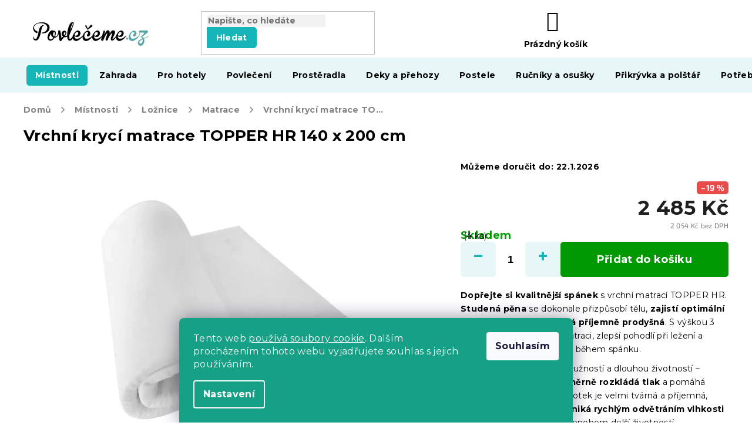

--- FILE ---
content_type: text/html; charset=utf-8
request_url: https://www.povleceme.cz/matrace/vrchni-kryci-matrace-topper-hr-140-x-200-cm/
body_size: 43695
content:
<!doctype html><html lang="cs" dir="ltr" class="header-background-light external-fonts-loaded"><head><meta charset="utf-8" /><meta name="viewport" content="width=device-width,initial-scale=1" /><title>Vrchní krycí matrace TOPPER HR 140 x 200 cm - Povlečeme.cz</title><link rel="preconnect" href="https://cdn.myshoptet.com" /><link rel="dns-prefetch" href="https://cdn.myshoptet.com" /><link rel="preload" href="https://cdn.myshoptet.com/prj/dist/master/cms/libs/jquery/jquery-1.11.3.min.js" as="script" /><link href="https://cdn.myshoptet.com/prj/dist/master/cms/templates/frontend_templates/shared/css/font-face/roboto.css" rel="stylesheet"><link href="https://cdn.myshoptet.com/prj/dist/master/cms/templates/frontend_templates/shared/css/font-face/exo-2.css" rel="stylesheet"><link href="https://cdn.myshoptet.com/prj/dist/master/shop/dist/font-shoptet-11.css.62c94c7785ff2cea73b2.css" rel="stylesheet"><script>
dataLayer = [];
dataLayer.push({'shoptet' : {
    "pageId": 1274,
    "pageType": "productDetail",
    "currency": "CZK",
    "currencyInfo": {
        "decimalSeparator": ",",
        "exchangeRate": 1,
        "priceDecimalPlaces": 0,
        "symbol": "K\u010d",
        "symbolLeft": 0,
        "thousandSeparator": " "
    },
    "language": "cs",
    "projectId": 143226,
    "product": {
        "id": 14250,
        "guid": "6221ed46-fa83-11eb-bc3c-ecf4bbd76e50",
        "hasVariants": false,
        "codes": [
            {
                "code": "TOP\/HR\/140",
                "quantity": "4",
                "stocks": [
                    {
                        "id": "ext",
                        "quantity": "4"
                    }
                ]
            }
        ],
        "code": "TOP\/HR\/140",
        "name": "Vrchn\u00ed kryc\u00ed matrace TOPPER HR 140 x 200 cm",
        "appendix": "",
        "weight": 0,
        "currentCategory": "M\u00edstnosti | Lo\u017enice | Matrace",
        "currentCategoryGuid": "8430638e-6cce-11e9-a065-0cc47a6c92bc",
        "defaultCategory": "M\u00edstnosti | Lo\u017enice | Matrace",
        "defaultCategoryGuid": "8430638e-6cce-11e9-a065-0cc47a6c92bc",
        "currency": "CZK",
        "priceWithVat": 2485
    },
    "stocks": [
        {
            "id": "ext",
            "title": "Sklad",
            "isDeliveryPoint": 0,
            "visibleOnEshop": 1
        }
    ],
    "cartInfo": {
        "id": null,
        "freeShipping": false,
        "freeShippingFrom": 900,
        "leftToFreeGift": {
            "formattedPrice": "0 K\u010d",
            "priceLeft": 0
        },
        "freeGift": false,
        "leftToFreeShipping": {
            "priceLeft": 900,
            "dependOnRegion": 0,
            "formattedPrice": "900 K\u010d"
        },
        "discountCoupon": [],
        "getNoBillingShippingPrice": {
            "withoutVat": 0,
            "vat": 0,
            "withVat": 0
        },
        "cartItems": [],
        "taxMode": "ORDINARY"
    },
    "cart": [],
    "customer": {
        "priceRatio": 1,
        "priceListId": 1,
        "groupId": null,
        "registered": false,
        "mainAccount": false
    }
}});
dataLayer.push({'cookie_consent' : {
    "marketing": "denied",
    "analytics": "denied"
}});
document.addEventListener('DOMContentLoaded', function() {
    shoptet.consent.onAccept(function(agreements) {
        if (agreements.length == 0) {
            return;
        }
        dataLayer.push({
            'cookie_consent' : {
                'marketing' : (agreements.includes(shoptet.config.cookiesConsentOptPersonalisation)
                    ? 'granted' : 'denied'),
                'analytics': (agreements.includes(shoptet.config.cookiesConsentOptAnalytics)
                    ? 'granted' : 'denied')
            },
            'event': 'cookie_consent'
        });
    });
});
</script>

<!-- Google Tag Manager -->
<script>(function(w,d,s,l,i){w[l]=w[l]||[];w[l].push({'gtm.start':
new Date().getTime(),event:'gtm.js'});var f=d.getElementsByTagName(s)[0],
j=d.createElement(s),dl=l!='dataLayer'?'&l='+l:'';j.async=true;j.src=
'https://www.googletagmanager.com/gtm.js?id='+i+dl;f.parentNode.insertBefore(j,f);
})(window,document,'script','dataLayer','GTM-N8NZN9');</script>
<!-- End Google Tag Manager -->

<meta property="og:type" content="website"><meta property="og:site_name" content="povleceme.cz"><meta property="og:url" content="https://www.povleceme.cz/matrace/vrchni-kryci-matrace-topper-hr-140-x-200-cm/"><meta property="og:title" content="Vrchní krycí matrace TOPPER HR 140 x 200 cm - Povlečeme.cz"><meta name="author" content="Povlečeme.cz"><meta name="web_author" content="Shoptet.cz"><meta name="dcterms.rightsHolder" content="www.povleceme.cz"><meta name="robots" content="index,follow"><meta property="og:image" content="https://cdn.myshoptet.com/usr/www.povleceme.cz/user/shop/big/14250-3_topper.jpg?65e6b70b"><meta property="og:description" content="Vrchní krycí matrace TOPPER HR 140 x 200 cm. Dopřejte si kvalitnější spánek s vrchní matrací TOPPER HR. Studená pěna se dokonale přizpůsobí tělu, zajistí optimální oporu a zároveň zůstává příjemně prodyšná. S výškou 3 cm topper změkčí vaši matraci, zlepší pohodlí při ležení a pomůže k lepší regeneraci během spánku.
HR…"><meta name="description" content="Vrchní krycí matrace TOPPER HR 140 x 200 cm. Dopřejte si kvalitnější spánek s vrchní matrací TOPPER HR. Studená pěna se dokonale přizpůsobí tělu, zajistí optimální oporu a zároveň zůstává příjemně prodyšná. S výškou 3 cm topper změkčí vaši matraci, zlepší pohodlí při ležení a pomůže k lepší regeneraci během spánku.
HR…"><meta property="product:price:amount" content="2485"><meta property="product:price:currency" content="CZK"><style>:root {--color-primary: #16a085;--color-primary-h: 168;--color-primary-s: 76%;--color-primary-l: 36%;--color-primary-hover: #0a9176;--color-primary-hover-h: 168;--color-primary-hover-s: 87%;--color-primary-hover-l: 30%;--color-secondary: #e74c3c;--color-secondary-h: 6;--color-secondary-s: 78%;--color-secondary-l: 57%;--color-secondary-hover: #d93621;--color-secondary-hover-h: 7;--color-secondary-hover-s: 74%;--color-secondary-hover-l: 49%;--color-tertiary: #e74c3c;--color-tertiary-h: 6;--color-tertiary-s: 78%;--color-tertiary-l: 57%;--color-tertiary-hover: #d93621;--color-tertiary-hover-h: 7;--color-tertiary-hover-s: 74%;--color-tertiary-hover-l: 49%;--color-header-background: #ffffff;--template-font: "Roboto";--template-headings-font: "Exo 2";--header-background-url: none;--cookies-notice-background: #1A1937;--cookies-notice-color: #F8FAFB;--cookies-notice-button-hover: #f5f5f5;--cookies-notice-link-hover: #27263f;--templates-update-management-preview-mode-content: "Náhled aktualizací šablony je aktivní pro váš prohlížeč."}</style>
    
    <link href="https://cdn.myshoptet.com/prj/dist/master/shop/dist/main-11.less.5a24dcbbdabfd189c152.css" rel="stylesheet" />
        
    <script>var shoptet = shoptet || {};</script>
    <script src="https://cdn.myshoptet.com/prj/dist/master/shop/dist/main-3g-header.js.05f199e7fd2450312de2.js"></script>
<!-- User include --><!-- api 609(257) html code header -->
<link rel="stylesheet" href="https://cdn.myshoptet.com/usr/api2.dklab.cz/user/documents/_doplnky/slider/143226/2/143226_2.css" type="text/css" /><style>
        :root {
        --dklab-slider-color-arrow: #16B6B8;
        --dklab-slider-color-hp-dot: #16B6B8;
        --dklab-slider-color-hp-dot-active: #000000;
        --dklab-slider-color-l-dot: #A4A4A4;
        --dklab-slider-color-l-dot-active: #000000;
        --dklab-slider-color-c-dot: #FFFFFF;
        --dklab-slider-color-c-dot-active: #000000;
        --dklab-slider-color-c-arrow: #000000;
        --dklab-slider-color-d-dot: #16B6B8;
        --dklab-slider-color-d-dot-active: #000000;

        }</style>
<!-- api 1567(1162) html code header -->
<script>
    var shoptetakGridChangeSettings={"inlineProducts":false,"inlineProductsMobile":false,"twoProducts":false,"twoProductsMobile":false,"threeProducts":true,"fourProducts":true,"fiveProducts":true,"mobileActive":false,"optionsPosition":"right"};

    const rootGrid = document.documentElement;

    if(shoptetakGridChangeSettings.inlineProducts){rootGrid.classList.add("st-pr-inline");}
    if(shoptetakGridChangeSettings.twoProducts){rootGrid.classList.add("st-pr-two");}
    if(shoptetakGridChangeSettings.threeProducts){rootGrid.classList.add("st-pr-three");}
    if(shoptetakGridChangeSettings.fourProducts){rootGrid.classList.add("st-pr-four");}
    if(shoptetakGridChangeSettings.fiveProducts){rootGrid.classList.add("st-pr-five");}
    if(shoptetakGridChangeSettings.optionsPosition === 'left'){rootGrid.classList.add("st-pr-left");}

    if(shoptetakGridChangeSettings.mobileActive){
        rootGrid.classList.add("st-pr-mob-active");

        if(shoptetakGridChangeSettings.inlineProductsMobile){rootGrid.classList.add("st-pr-inline-mob");}
        if(shoptetakGridChangeSettings.twoProductsMobile){rootGrid.classList.add("st-pr-two-mob");}
    }
</script>

<!-- service 553(201) html code header -->
<script src="https://shoptet.platimpak.cz/front/frontAction.js" 
onload="dispatchFrontAction('Classic', 'shoptet.platimpak.cz')"></script>


<!-- service 1567(1162) html code header -->
<link rel="stylesheet" href="https://cdn.myshoptet.com/usr/shoptet.tomashlad.eu/user/documents/extras/grid-change/screen.css?v=0011">
<!-- service 609(257) html code header -->
<link rel="stylesheet" href="https://cdn.myshoptet.com/usr/api2.dklab.cz/user/documents/css/swiper-bundle.min.css?v=1" />
<!--
<link rel="stylesheet" href="https://cdn.myshoptet.com/usr/api.dklab.cz/user/documents/_doplnky/lightslider/dist/css/lightslider.css?v=5" />
<link rel="stylesheet" href="https://cdn.myshoptet.com/usr/api.dklab.cz/user/documents/_doplnky/sliderplus/src/style.css?v=66" type="text/css" />
<link rel="stylesheet" href="https://cdn.myshoptet.com/usr/api.dklab.cz/user/documents/_doplnky/sliderplus/src/style_fix.css?v=38" type="text/css" />
<style type="text/css">
.dklabSliderplusCarousel.dklabSliderplus-moderni-tmavy .extended-banner-link:hover, .dklabSliderplusCarousel.dklabSliderplus-moderni-svetly .extended-banner-link:hover,
.dklabSliderplusCarousel.dklabSliderplus-box-tmavy .extended-banner-link, .dklabSliderplusCarousel.dklabSliderplus-box-svetly .extended-banner-link{
  background: #16a085;
}
</style>
-->

<!-- service 654(301) html code header -->
<!-- Prefetch Pobo Page Builder CDN  -->
<link rel="dns-prefetch" href="https://image.pobo.cz">
<link href="https://cdnjs.cloudflare.com/ajax/libs/lightgallery/2.7.2/css/lightgallery.min.css" rel="stylesheet">
<link href="https://cdnjs.cloudflare.com/ajax/libs/lightgallery/2.7.2/css/lg-thumbnail.min.css" rel="stylesheet">


<!-- © Pobo Page Builder  -->
<script>
 	  window.addEventListener("DOMContentLoaded", function () {
		  var po = document.createElement("script");
		  po.type = "text/javascript";
		  po.async = true;
		  po.dataset.url = "https://www.pobo.cz";
			po.dataset.cdn = "https://image.pobo.space";
      po.dataset.tier = "standard";
      po.fetchpriority = "high";
      po.dataset.key = btoa(window.location.host);
		  po.id = "pobo-asset-url";
      po.platform = "shoptet";
      po.synergy = false;
		  po.src = "https://image.pobo.space/assets/editor.js?v=13";

		  var s = document.getElementsByTagName("script")[0];
		  s.parentNode.insertBefore(po, s);
	  });
</script>





<!-- project html code header -->
<meta name="facebook-domain-verification" content="pt9unur2nxl2bny9t2agitemuks0ko" />
<link rel="stylesheet" href="https://use.fontawesome.com/releases/v5.8.1/css/all.css" integrity="sha384-50oBUHEmvpQ+1lW4y57PTFmhCaXp0ML5d60M1M7uH2+nqUivzIebhndOJK28anvf" crossorigin="anonymous">
<link rel="preconnect" href="https://fonts.googleapis.com">
<link rel="preconnect" href="https://fonts.gstatic.com" crossorigin>
<link href="https://fonts.googleapis.com/css2?family=Montserrat:ital,wght@0,400;0,500;0,700;1,400;1,500;1,700&display=swap" rel="stylesheet">

<link rel="stylesheet" type="text/css" href="https://cdn.textilapp.com/stores/vyprodej/animations.css?v=1_1">
<link rel="stylesheet" type="text/css" href="https://cdn.textilapp.com/stores/vyprodej/main.css?v=1_12">
<link rel="stylesheet" type="text/css" href="https://cdn.textilapp.com/stores/vyprodej/promotions.css?v=1_11">
<link rel="stylesheet" type="text/css" href="https://cdn.textilapp.com/stores/vyprodej/components.css?v=1_8">
<link rel="stylesheet" type="text/css" href="https://cdn.textilapp.com/stores/vyprodej/pages.css?v=1_16">
<link rel="stylesheet" type="text/css" href="https://cdn.textilapp.com/stores/vyprodej/system_pages.css?v=1_12">
<link rel="stylesheet" type="text/css" href="https://cdn.textilapp.com/stores/vyprodej/custom_css/POV_CZ/promotions.css?v=1.003">

<link rel="stylesheet" type="text/css" href="/user/documents/css/main.css?v=1.011"/>
<link rel="stylesheet" type="text/css" href="/user/documents/css/text.css?v=19.038"/>
<link rel="stylesheet" type="text/css" href="/user/documents/css/header.css?v=1.013"/>
<link rel="stylesheet" type="text/css" href="/user/documents/css/footer.css?v=1.004"/>
<link rel="stylesheet" type="text/css" href="/user/documents/css/customs.css?v=1.028"/>
<link rel="stylesheet" type="text/css" href="/user/documents/css/homepage.css?v=1.006"/>
<link rel="stylesheet" type="text/css" href="/user/documents/css/category_pages.css?v=1.007"/>
<link rel="stylesheet" type="text/css" href="/user/documents/css/product_pages.css?v=1.075"/>
<link rel="stylesheet" type="text/css" href="/user/documents/css/order_pages.css?v=1.010"/>
<link rel="stylesheet" type="text/css" href="/user/documents/css/other_pages.css?v=1.009"/>
<link rel="stylesheet" type="text/css" href="/user/documents/css/landing_pages.css?v=1.005"/>
<link rel="stylesheet" type="text/css" href="/user/documents/css/old.css?v=1.005" />
<link rel="stylesheet" type="text/css" href="/user/documents/css/translation.css?v=1.011"/>


<style>
li.icon-youtube {
background: none!important;
padding: 10px!important;
}


li.icon-youtube a {
text-decoration: underline;
vertical-align: super;
}

.icon-youtube::before {
content: '\e903';
color: red;
font-size: 25px;
padding-right: 20px;
}

.siteCookies__form {
background-color: #16a085;
}

.siteCookies--bottom.siteCookies--scrolled {
background-color: transparent!important;
}

.p-thumbnails a img {
border-color: #ffffff !important;
}

.empty-content-404 h2::after {
content: url(https://www.povleceme.cz/user/documents/upload/grafika/404.jpg) !important;
}

body.mobile.ordering-process table.c-spropitne{
	width:100%;
}
body.desktop.ordering-process table.c-spropitne{
	width:50%;
}
body.ordering-process td.benefit-value input.b-apply-coupon{
	display:none;
}
body.ordering-process td.benefit-value select#simple-variants{
	color:#6a9d31;
	border-color:#6a9d31;
	width:100%;
}

.footer-links-icons {
display: none;
}

</style>
<!-- /User include --><link rel="shortcut icon" href="/favicon.ico" type="image/x-icon" /><link rel="canonical" href="https://www.povleceme.cz/matrace/vrchni-kryci-matrace-topper-hr-140-x-200-cm/" />    <!-- Global site tag (gtag.js) - Google Analytics -->
    <script async src="https://www.googletagmanager.com/gtag/js?id=G-DND34LNPQ9"></script>
    <script>
        
        window.dataLayer = window.dataLayer || [];
        function gtag(){dataLayer.push(arguments);}
        

                    console.debug('default consent data');

            gtag('consent', 'default', {"ad_storage":"denied","analytics_storage":"denied","ad_user_data":"denied","ad_personalization":"denied","wait_for_update":500});
            dataLayer.push({
                'event': 'default_consent'
            });
        
        gtag('js', new Date());

        
                gtag('config', 'G-DND34LNPQ9', {"groups":"GA4","send_page_view":false,"content_group":"productDetail","currency":"CZK","page_language":"cs"});
        
                gtag('config', 'AW-966865658', {"allow_enhanced_conversions":true});
        
        
        
        
        
                    gtag('event', 'page_view', {"send_to":"GA4","page_language":"cs","content_group":"productDetail","currency":"CZK"});
        
                gtag('set', 'currency', 'CZK');

        gtag('event', 'view_item', {
            "send_to": "UA",
            "items": [
                {
                    "id": "TOP\/HR\/140",
                    "name": "Vrchn\u00ed kryc\u00ed matrace TOPPER HR 140 x 200 cm",
                    "category": "M\u00edstnosti \/ Lo\u017enice \/ Matrace",
                                                            "price": 2054
                }
            ]
        });
        
        
        
        
        
                    gtag('event', 'view_item', {"send_to":"GA4","page_language":"cs","content_group":"productDetail","value":2054,"currency":"CZK","items":[{"item_id":"TOP\/HR\/140","item_name":"Vrchn\u00ed kryc\u00ed matrace TOPPER HR 140 x 200 cm","item_category":"M\u00edstnosti","item_category2":"Lo\u017enice","item_category3":"Matrace","price":2054,"quantity":1,"index":0}]});
        
        
        
        
        
        
        
        document.addEventListener('DOMContentLoaded', function() {
            if (typeof shoptet.tracking !== 'undefined') {
                for (var id in shoptet.tracking.bannersList) {
                    gtag('event', 'view_promotion', {
                        "send_to": "UA",
                        "promotions": [
                            {
                                "id": shoptet.tracking.bannersList[id].id,
                                "name": shoptet.tracking.bannersList[id].name,
                                "position": shoptet.tracking.bannersList[id].position
                            }
                        ]
                    });
                }
            }

            shoptet.consent.onAccept(function(agreements) {
                if (agreements.length !== 0) {
                    console.debug('gtag consent accept');
                    var gtagConsentPayload =  {
                        'ad_storage': agreements.includes(shoptet.config.cookiesConsentOptPersonalisation)
                            ? 'granted' : 'denied',
                        'analytics_storage': agreements.includes(shoptet.config.cookiesConsentOptAnalytics)
                            ? 'granted' : 'denied',
                                                                                                'ad_user_data': agreements.includes(shoptet.config.cookiesConsentOptPersonalisation)
                            ? 'granted' : 'denied',
                        'ad_personalization': agreements.includes(shoptet.config.cookiesConsentOptPersonalisation)
                            ? 'granted' : 'denied',
                        };
                    console.debug('update consent data', gtagConsentPayload);
                    gtag('consent', 'update', gtagConsentPayload);
                    dataLayer.push(
                        { 'event': 'update_consent' }
                    );
                }
            });
        });
    </script>
<script>
    (function(t, r, a, c, k, i, n, g) { t['ROIDataObject'] = k;
    t[k]=t[k]||function(){ (t[k].q=t[k].q||[]).push(arguments) },t[k].c=i;n=r.createElement(a),
    g=r.getElementsByTagName(a)[0];n.async=1;n.src=c;g.parentNode.insertBefore(n,g)
    })(window, document, 'script', '//www.heureka.cz/ocm/sdk.js?source=shoptet&version=2&page=product_detail', 'heureka', 'cz');

    heureka('set_user_consent', 0);
</script>
</head><body class="desktop id-1274 in-matrace template-11 type-product type-detail one-column-body columns-4 ums_forms_redesign--off ums_a11y_category_page--on ums_discussion_rating_forms--off ums_flags_display_unification--on ums_a11y_login--on mobile-header-version-0"><noscript>
    <style>
        #header {
            padding-top: 0;
            position: relative !important;
            top: 0;
        }
        .header-navigation {
            position: relative !important;
        }
        .overall-wrapper {
            margin: 0 !important;
        }
        body:not(.ready) {
            visibility: visible !important;
        }
    </style>
    <div class="no-javascript">
        <div class="no-javascript__title">Musíte změnit nastavení vašeho prohlížeče</div>
        <div class="no-javascript__text">Podívejte se na: <a href="https://www.google.com/support/bin/answer.py?answer=23852">Jak povolit JavaScript ve vašem prohlížeči</a>.</div>
        <div class="no-javascript__text">Pokud používáte software na blokování reklam, může být nutné povolit JavaScript z této stránky.</div>
        <div class="no-javascript__text">Děkujeme.</div>
    </div>
</noscript>

        <div id="fb-root"></div>
        <script>
            window.fbAsyncInit = function() {
                FB.init({
//                    appId            : 'your-app-id',
                    autoLogAppEvents : true,
                    xfbml            : true,
                    version          : 'v19.0'
                });
            };
        </script>
        <script async defer crossorigin="anonymous" src="https://connect.facebook.net/cs_CZ/sdk.js"></script>
<!-- Google Tag Manager (noscript) -->
<noscript><iframe src="https://www.googletagmanager.com/ns.html?id=GTM-N8NZN9"
height="0" width="0" style="display:none;visibility:hidden"></iframe></noscript>
<!-- End Google Tag Manager (noscript) -->

    <div class="siteCookies siteCookies--bottom siteCookies--dark js-siteCookies" role="dialog" data-testid="cookiesPopup" data-nosnippet>
        <div class="siteCookies__form">
            <div class="siteCookies__content">
                <div class="siteCookies__text">
                    Tento web <a href="/zasady-pouzivani-souboru-cookies/" target="_blank" rel="noopener noreferrer">používá soubory cookie</a>. Dalším procházením tohoto webu vyjadřujete souhlas s jejich používáním.
                </div>
                <p class="siteCookies__links">
                    <button class="siteCookies__link js-cookies-settings" aria-label="Nastavení cookies" data-testid="cookiesSettings">Nastavení</button>
                </p>
            </div>
            <div class="siteCookies__buttonWrap">
                                <button class="siteCookies__button js-cookiesConsentSubmit" value="all" aria-label="Přijmout cookies" data-testid="buttonCookiesAccept">Souhlasím</button>
            </div>
        </div>
        <script>
            document.addEventListener("DOMContentLoaded", () => {
                const siteCookies = document.querySelector('.js-siteCookies');
                document.addEventListener("scroll", shoptet.common.throttle(() => {
                    const st = document.documentElement.scrollTop;
                    if (st > 1) {
                        siteCookies.classList.add('siteCookies--scrolled');
                    } else {
                        siteCookies.classList.remove('siteCookies--scrolled');
                    }
                }, 100));
            });
        </script>
    </div>
<a href="#content" class="skip-link sr-only">Přejít na obsah</a><div class="overall-wrapper"><div class="user-action"><div class="container">
    <div class="user-action-in">
                    <div id="login" class="user-action-login popup-widget login-widget" role="dialog" aria-labelledby="loginHeading">
        <div class="popup-widget-inner">
                            <h2 id="loginHeading">Přihlášení k vašemu účtu</h2><div id="customerLogin"><form action="/action/Customer/Login/" method="post" id="formLoginIncluded" class="csrf-enabled formLogin" data-testid="formLogin"><input type="hidden" name="referer" value="" /><div class="form-group"><div class="input-wrapper email js-validated-element-wrapper no-label"><input type="email" name="email" class="form-control" autofocus placeholder="E-mailová adresa (např. jan@novak.cz)" data-testid="inputEmail" autocomplete="email" required /></div></div><div class="form-group"><div class="input-wrapper password js-validated-element-wrapper no-label"><input type="password" name="password" class="form-control" placeholder="Heslo" data-testid="inputPassword" autocomplete="current-password" required /><span class="no-display">Nemůžete vyplnit toto pole</span><input type="text" name="surname" value="" class="no-display" /></div></div><div class="form-group"><div class="login-wrapper"><button type="submit" class="btn btn-secondary btn-text btn-login" data-testid="buttonSubmit">Přihlásit se</button><div class="password-helper"><a href="/registrace/" data-testid="signup" rel="nofollow">Nová registrace</a><a href="/klient/zapomenute-heslo/" rel="nofollow">Zapomenuté heslo</a></div></div></div><div class="social-login-buttons"><div class="social-login-buttons-divider"><span>nebo</span></div><div class="form-group"><a href="/action/Social/login/?provider=Facebook" class="login-btn facebook" rel="nofollow"><span class="login-facebook-icon"></span><strong>Přihlásit se přes Facebook</strong></a></div></div></form>
</div>                    </div>
    </div>

                            <div id="cart-widget" class="user-action-cart popup-widget cart-widget loader-wrapper" data-testid="popupCartWidget" role="dialog" aria-hidden="true">
    <div class="popup-widget-inner cart-widget-inner place-cart-here">
        <div class="loader-overlay">
            <div class="loader"></div>
        </div>
    </div>

    <div class="cart-widget-button">
        <a href="/kosik/" class="btn btn-conversion" id="continue-order-button" rel="nofollow" data-testid="buttonNextStep">Pokračovat do košíku</a>
    </div>
</div>
            </div>
</div>
</div><div class="top-navigation-bar" data-testid="topNavigationBar">

    <div class="container">

        <div class="top-navigation-contacts">
            <strong>Zákaznická podpora:</strong><a href="tel:+420534534990" class="project-phone" aria-label="Zavolat na +420534534990" data-testid="contactboxPhone"><span>+420 534 534 990</span></a><a href="mailto:info@povleceme.cz" class="project-email" data-testid="contactboxEmail"><span>info@povleceme.cz</span></a>        </div>

                            <div class="top-navigation-menu">
                <div class="top-navigation-menu-trigger"></div>
                <ul class="top-navigation-bar-menu">
                                            <li class="top-navigation-menu-item-3105">
                            <a href="/sledovani-objednavky/">Sledování objednávky</a>
                        </li>
                                            <li class="top-navigation-menu-item-1998">
                            <a href="/sos/">Reklamace | Vrácení | Problém s objednávkou</a>
                        </li>
                                            <li class="top-navigation-menu-item-27">
                            <a href="/jak-nakupovat/">Jak nakupovat</a>
                        </li>
                                            <li class="top-navigation-menu-item-39">
                            <a href="/obchodni-podminky/">Obchodní podmínky</a>
                        </li>
                                            <li class="top-navigation-menu-item-29">
                            <a href="/kontakty/">Kontakty</a>
                        </li>
                                            <li class="top-navigation-menu-item-1179">
                            <a href="/ochrana-osobnich-udaju/" target="blank">Ochrana osobních údajů</a>
                        </li>
                                            <li class="top-navigation-menu-item-1631">
                            <a href="/eticky-kodex/" target="blank">Etický kodex</a>
                        </li>
                                    </ul>
                <ul class="top-navigation-bar-menu-helper"></ul>
            </div>
        
        <div class="top-navigation-tools top-navigation-tools--language">
            <div class="responsive-tools">
                <a href="#" class="toggle-window" data-target="search" aria-label="Hledat" data-testid="linkSearchIcon"></a>
                                                            <a href="#" class="toggle-window" data-target="login"></a>
                                                    <a href="#" class="toggle-window" data-target="navigation" aria-label="Menu" data-testid="hamburgerMenu"></a>
            </div>
                <div class="dropdown">
        <span>Ceny v:</span>
        <button id="topNavigationDropdown" type="button" data-toggle="dropdown" aria-haspopup="true" aria-expanded="false">
            CZK
            <span class="caret"></span>
        </button>
        <ul class="dropdown-menu" aria-labelledby="topNavigationDropdown"><li><a href="/action/Currency/changeCurrency/?currencyCode=CZK" rel="nofollow">CZK</a></li><li><a href="/action/Currency/changeCurrency/?currencyCode=EUR" rel="nofollow">EUR</a></li><li><a href="/action/Currency/changeCurrency/?currencyCode=HUF" rel="nofollow">HUF</a></li><li><a href="/action/Currency/changeCurrency/?currencyCode=PLN" rel="nofollow">PLN</a></li><li><a href="/action/Currency/changeCurrency/?currencyCode=RON" rel="nofollow">RON</a></li></ul>
    </div>
            <button class="top-nav-button top-nav-button-login toggle-window" type="button" data-target="login" aria-haspopup="dialog" aria-controls="login" aria-expanded="false" data-testid="signin"><span>Přihlášení</span></button>        </div>

    </div>

</div>
<header id="header"><div class="container navigation-wrapper">
    <div class="header-top">
        <div class="site-name-wrapper">
            <div class="site-name"><a href="/" data-testid="linkWebsiteLogo"><img src="https://cdn.myshoptet.com/usr/www.povleceme.cz/user/logos/povleceme_logo_style2-2024.png" alt="Povlečeme.cz" fetchpriority="low" /></a></div>        </div>
        <div class="search" itemscope itemtype="https://schema.org/WebSite">
            <meta itemprop="headline" content="Matrace"/><meta itemprop="url" content="https://www.povleceme.cz"/><meta itemprop="text" content="Vrchní krycí matrace TOPPER HR 140 x 200 cm. Dopřejte si kvalitnější spánek s vrchní matrací TOPPER HR. Studená pěna&amp;amp;nbsp;se dokonale přizpůsobí tělu, zajistí optimální oporu a zároveň zůstává příjemně prodyšná. S výškou 3 cm topper změkčí vaši matraci, zlepší pohodlí při ležení a pomůže k lepší regeneraci během..."/>            <form action="/action/ProductSearch/prepareString/" method="post"
    id="formSearchForm" class="search-form compact-form js-search-main"
    itemprop="potentialAction" itemscope itemtype="https://schema.org/SearchAction" data-testid="searchForm">
    <fieldset>
        <meta itemprop="target"
            content="https://www.povleceme.cz/vyhledavani/?string={string}"/>
        <input type="hidden" name="language" value="cs"/>
        
            
<input
    type="search"
    name="string"
        class="query-input form-control search-input js-search-input"
    placeholder="Napište, co hledáte"
    autocomplete="off"
    required
    itemprop="query-input"
    aria-label="Vyhledávání"
    data-testid="searchInput"
>
            <button type="submit" class="btn btn-default" data-testid="searchBtn">Hledat</button>
        
    </fieldset>
</form>
        </div>
        <div class="navigation-buttons">
                
    <a href="/kosik/" class="btn btn-icon toggle-window cart-count" data-target="cart" data-hover="true" data-redirect="true" data-testid="headerCart" rel="nofollow" aria-haspopup="dialog" aria-expanded="false" aria-controls="cart-widget">
        
                <span class="sr-only">Nákupní košík</span>
        
            <span class="cart-price visible-lg-inline-block" data-testid="headerCartPrice">
                                    Prázdný košík                            </span>
        
    
            </a>
        </div>
    </div>
    <nav id="navigation" aria-label="Hlavní menu" data-collapsible="true"><div class="navigation-in menu"><ul class="menu-level-1" role="menubar" data-testid="headerMenuItems"><li class="menu-item-2657 ext" role="none"><a href="/mistnosti/" data-testid="headerMenuItem" role="menuitem" aria-haspopup="true" aria-expanded="false"><b>Místnosti</b><span class="submenu-arrow"></span></a><ul class="menu-level-2" aria-label="Místnosti" tabindex="-1" role="menu"><li class="menu-item-2001 has-third-level" role="none"><a href="/obyvaci-pokoj/" class="menu-image" data-testid="headerMenuItem" tabindex="-1" aria-hidden="true"><img src="data:image/svg+xml,%3Csvg%20width%3D%22140%22%20height%3D%22100%22%20xmlns%3D%22http%3A%2F%2Fwww.w3.org%2F2000%2Fsvg%22%3E%3C%2Fsvg%3E" alt="" aria-hidden="true" width="140" height="100"  data-src="https://cdn.myshoptet.com/usr/www.povleceme.cz/user/categories/thumb/ob__vac___pokoj.jpg" fetchpriority="low" /></a><div><a href="/obyvaci-pokoj/" data-testid="headerMenuItem" role="menuitem"><span>Obývací pokoj</span></a>
                                                    <ul class="menu-level-3" role="menu">
                                                                    <li class="menu-item-1950" role="none">
                                        <a href="/napinaci-potahy-na-sedacky/" data-testid="headerMenuItem" role="menuitem">
                                            Napínací potahy na sedačky</a>,                                    </li>
                                                                    <li class="menu-item-2004" role="none">
                                        <a href="/sedacky-a-sedaci-soupravy/" data-testid="headerMenuItem" role="menuitem">
                                            Sedačky a sedací soupravy</a>,                                    </li>
                                                                    <li class="menu-item-2708" role="none">
                                        <a href="/kresla/" data-testid="headerMenuItem" role="menuitem">
                                            Křesla</a>,                                    </li>
                                                                    <li class="menu-item-2427" role="none">
                                        <a href="/taburety-a-podnozky/" data-testid="headerMenuItem" role="menuitem">
                                            Taburety a podnožky</a>,                                    </li>
                                                                    <li class="menu-item-2714" role="none">
                                        <a href="/konferencni-stolky/" data-testid="headerMenuItem" role="menuitem">
                                            Konferenční stolky</a>,                                    </li>
                                                                    <li class="menu-item-2717" role="none">
                                        <a href="/tv-stolky/" data-testid="headerMenuItem" role="menuitem">
                                            TV stolky</a>,                                    </li>
                                                                    <li class="menu-item-2720" role="none">
                                        <a href="/knihovny-a-police/" data-testid="headerMenuItem" role="menuitem">
                                            Knihovny a police</a>,                                    </li>
                                                                    <li class="menu-item-3150" role="none">
                                        <a href="/komody/" data-testid="headerMenuItem" role="menuitem">
                                            Komody</a>,                                    </li>
                                                                    <li class="menu-item-2723" role="none">
                                        <a href="/doplnky-do-obyvaciho-pokoje/" data-testid="headerMenuItem" role="menuitem">
                                            Doplňky do obývacího pokoje</a>,                                    </li>
                                                                    <li class="menu-item-3005" role="none">
                                        <a href="/svetla-do-obyvaciho-pokoje/" data-testid="headerMenuItem" role="menuitem">
                                            Světla do obývacího pokoje</a>                                    </li>
                                                            </ul>
                        </div></li><li class="menu-item-2349 has-third-level" role="none"><a href="/predsin-a-satna/" class="menu-image" data-testid="headerMenuItem" tabindex="-1" aria-hidden="true"><img src="data:image/svg+xml,%3Csvg%20width%3D%22140%22%20height%3D%22100%22%20xmlns%3D%22http%3A%2F%2Fwww.w3.org%2F2000%2Fsvg%22%3E%3C%2Fsvg%3E" alt="" aria-hidden="true" width="140" height="100"  data-src="https://cdn.myshoptet.com/usr/www.povleceme.cz/user/categories/thumb/p__eds_____a___atna.jpg" fetchpriority="low" /></a><div><a href="/predsin-a-satna/" data-testid="headerMenuItem" role="menuitem"><span>Předsíň a šatna</span></a>
                                                    <ul class="menu-level-3" role="menu">
                                                                    <li class="menu-item-2726" role="none">
                                        <a href="/zrcadla/" data-testid="headerMenuItem" role="menuitem">
                                            Zrcadla</a>,                                    </li>
                                                                    <li class="menu-item-2729" role="none">
                                        <a href="/botniky/" data-testid="headerMenuItem" role="menuitem">
                                            Botníky</a>,                                    </li>
                                                                    <li class="menu-item-2732" role="none">
                                        <a href="/vesaky/" data-testid="headerMenuItem" role="menuitem">
                                            Věšáky</a>,                                    </li>
                                                                    <li class="menu-item-2735" role="none">
                                        <a href="/vesaky-na-zed/" data-testid="headerMenuItem" role="menuitem">
                                            Věšáky na zeď</a>,                                    </li>
                                                                    <li class="menu-item-2738" role="none">
                                        <a href="/rohozky/" data-testid="headerMenuItem" role="menuitem">
                                            Rohožky</a>,                                    </li>
                                                                    <li class="menu-item-2741" role="none">
                                        <a href="/stojany-na-obleceni/" data-testid="headerMenuItem" role="menuitem">
                                            Stojany na oblečení</a>,                                    </li>
                                                                    <li class="menu-item-3174" role="none">
                                        <a href="/obleceni/" data-testid="headerMenuItem" role="menuitem">
                                            Oblečení</a>                                    </li>
                                                            </ul>
                        </div></li><li class="menu-item-2663 has-third-level" role="none"><a href="/loznice/" class="menu-image" data-testid="headerMenuItem" tabindex="-1" aria-hidden="true"><img src="data:image/svg+xml,%3Csvg%20width%3D%22140%22%20height%3D%22100%22%20xmlns%3D%22http%3A%2F%2Fwww.w3.org%2F2000%2Fsvg%22%3E%3C%2Fsvg%3E" alt="" aria-hidden="true" width="140" height="100"  data-src="https://cdn.myshoptet.com/usr/www.povleceme.cz/user/categories/thumb/lo__nice.jpg" fetchpriority="low" /></a><div><a href="/loznice/" data-testid="headerMenuItem" role="menuitem"><span>Ložnice</span></a>
                                                    <ul class="menu-level-3" role="menu">
                                                                    <li class="menu-item-697" role="none">
                                        <a href="/povleceni/" data-testid="headerMenuItem" role="menuitem">
                                            Povlečení</a>,                                    </li>
                                                                    <li class="menu-item-685" role="none">
                                        <a href="/prosteradla/" data-testid="headerMenuItem" role="menuitem">
                                            Prostěradla</a>,                                    </li>
                                                                    <li class="menu-item-1824" role="none">
                                        <a href="/prikryvka-a-polstar/" data-testid="headerMenuItem" role="menuitem">
                                            Přikrývka a polštář</a>,                                    </li>
                                                                    <li class="menu-item-1140" role="none">
                                        <a href="/postele/" data-testid="headerMenuItem" role="menuitem">
                                            Postele</a>,                                    </li>
                                                                    <li class="menu-item-1274" role="none">
                                        <a href="/matrace/" class="active" data-testid="headerMenuItem" role="menuitem">
                                            Matrace</a>,                                    </li>
                                                                    <li class="menu-item-2744" role="none">
                                        <a href="/doplnky-do-loznice/" data-testid="headerMenuItem" role="menuitem">
                                            Doplňky do ložnice</a>,                                    </li>
                                                                    <li class="menu-item-3017" role="none">
                                        <a href="/svetla-do-loznice/" data-testid="headerMenuItem" role="menuitem">
                                            Světla do ložnice</a>                                    </li>
                                                            </ul>
                        </div></li><li class="menu-item-2379 has-third-level" role="none"><a href="/detsky-pokoj/" class="menu-image" data-testid="headerMenuItem" tabindex="-1" aria-hidden="true"><img src="data:image/svg+xml,%3Csvg%20width%3D%22140%22%20height%3D%22100%22%20xmlns%3D%22http%3A%2F%2Fwww.w3.org%2F2000%2Fsvg%22%3E%3C%2Fsvg%3E" alt="" aria-hidden="true" width="140" height="100"  data-src="https://cdn.myshoptet.com/usr/www.povleceme.cz/user/categories/thumb/d__tsk___pokoj.jpg" fetchpriority="low" /></a><div><a href="/detsky-pokoj/" data-testid="headerMenuItem" role="menuitem"><span>Dětský pokoj</span></a>
                                                    <ul class="menu-level-3" role="menu">
                                                                    <li class="menu-item-1382" role="none">
                                        <a href="/detske-postele-a-matrace/" data-testid="headerMenuItem" role="menuitem">
                                            Dětské postele a matrace</a>,                                    </li>
                                                                    <li class="menu-item-3075" role="none">
                                        <a href="/detsky-bytovy-textil/" data-testid="headerMenuItem" role="menuitem">
                                            Dětský bytový textil</a>,                                    </li>
                                                                    <li class="menu-item-2747" role="none">
                                        <a href="/detske-koberce/" data-testid="headerMenuItem" role="menuitem">
                                            Dětské koberce</a>,                                    </li>
                                                                    <li class="menu-item-2750" role="none">
                                        <a href="/detske-dekorace/" data-testid="headerMenuItem" role="menuitem">
                                            Dětské dekorace</a>,                                    </li>
                                                                    <li class="menu-item-2935" role="none">
                                        <a href="/detske-zidle-a-zidlicky-2/" data-testid="headerMenuItem" role="menuitem">
                                            Dětské židle a židličky</a>,                                    </li>
                                                                    <li class="menu-item-2753" role="none">
                                        <a href="/detske-zidle-a-stolicky/" data-testid="headerMenuItem" role="menuitem">
                                            Dětské židle a stoličky</a>,                                    </li>
                                                                    <li class="menu-item-2756" role="none">
                                        <a href="/detske-ulozne-boxy/" data-testid="headerMenuItem" role="menuitem">
                                            Dětské úložné boxy</a>,                                    </li>
                                                                    <li class="menu-item-2998" role="none">
                                        <a href="/detske-obleceni/" data-testid="headerMenuItem" role="menuitem">
                                            Dětské oblečení</a>,                                    </li>
                                                                    <li class="menu-item-3081" role="none">
                                        <a href="/detske-stavebnice/" data-testid="headerMenuItem" role="menuitem">
                                            Dětské stavebnice</a>,                                    </li>
                                                                    <li class="menu-item-3001" role="none">
                                        <a href="/doplnky-pro-deti/" data-testid="headerMenuItem" role="menuitem">
                                            Doplňky pro děti</a>,                                    </li>
                                                                    <li class="menu-item-3056" role="none">
                                        <a href="/svetla-do-detskeho-pokoje/" data-testid="headerMenuItem" role="menuitem">
                                            Světla do dětského pokoje</a>,                                    </li>
                                                                    <li class="menu-item-1707" role="none">
                                        <a href="/bezpecnostni-zabrany-pro-deti/" data-testid="headerMenuItem" role="menuitem">
                                            Bezpečnostní zábrany pro děti</a>,                                    </li>
                                                                    <li class="menu-item-2094" role="none">
                                        <a href="/vybrat-podle-filmu-nebo-serialu/" data-testid="headerMenuItem" role="menuitem">
                                            Vybrat podle filmu nebo seriálu</a>                                    </li>
                                                            </ul>
                        </div></li><li class="menu-item-2341 has-third-level" role="none"><a href="/pracovna/" class="menu-image" data-testid="headerMenuItem" tabindex="-1" aria-hidden="true"><img src="data:image/svg+xml,%3Csvg%20width%3D%22140%22%20height%3D%22100%22%20xmlns%3D%22http%3A%2F%2Fwww.w3.org%2F2000%2Fsvg%22%3E%3C%2Fsvg%3E" alt="" aria-hidden="true" width="140" height="100"  data-src="https://cdn.myshoptet.com/usr/www.povleceme.cz/user/categories/thumb/pracovna.jpg" fetchpriority="low" /></a><div><a href="/pracovna/" data-testid="headerMenuItem" role="menuitem"><span>Pracovna</span></a>
                                                    <ul class="menu-level-3" role="menu">
                                                                    <li class="menu-item-2415" role="none">
                                        <a href="/kancelarske-zidle/" data-testid="headerMenuItem" role="menuitem">
                                            Kancelářské židle</a>,                                    </li>
                                                                    <li class="menu-item-2436" role="none">
                                        <a href="/psaci-stoly/" data-testid="headerMenuItem" role="menuitem">
                                            Psací stoly</a>,                                    </li>
                                                                    <li class="menu-item-2944" role="none">
                                        <a href="/sety-do-pracovny/" data-testid="headerMenuItem" role="menuitem">
                                            Sety do pracovny</a>,                                    </li>
                                                                    <li class="menu-item-3029" role="none">
                                        <a href="/svetla-do-pracovny/" data-testid="headerMenuItem" role="menuitem">
                                            Světla do pracovny</a>                                    </li>
                                                            </ul>
                        </div></li><li class="menu-item-2666 has-third-level" role="none"><a href="/spizirna/" class="menu-image" data-testid="headerMenuItem" tabindex="-1" aria-hidden="true"><img src="data:image/svg+xml,%3Csvg%20width%3D%22140%22%20height%3D%22100%22%20xmlns%3D%22http%3A%2F%2Fwww.w3.org%2F2000%2Fsvg%22%3E%3C%2Fsvg%3E" alt="" aria-hidden="true" width="140" height="100"  data-src="https://cdn.myshoptet.com/usr/www.povleceme.cz/user/categories/thumb/spi____rna.jpg" fetchpriority="low" /></a><div><a href="/spizirna/" data-testid="headerMenuItem" role="menuitem"><span>Spižírna</span></a>
                                                    <ul class="menu-level-3" role="menu">
                                                                    <li class="menu-item-2783" role="none">
                                        <a href="/regaly/" data-testid="headerMenuItem" role="menuitem">
                                            Regály</a>,                                    </li>
                                                                    <li class="menu-item-2786" role="none">
                                        <a href="/ulozne-boxy/" data-testid="headerMenuItem" role="menuitem">
                                            Úložné boxy</a>                                    </li>
                                                            </ul>
                        </div></li><li class="menu-item-1761 has-third-level" role="none"><a href="/kuchyne/" class="menu-image" data-testid="headerMenuItem" tabindex="-1" aria-hidden="true"><img src="data:image/svg+xml,%3Csvg%20width%3D%22140%22%20height%3D%22100%22%20xmlns%3D%22http%3A%2F%2Fwww.w3.org%2F2000%2Fsvg%22%3E%3C%2Fsvg%3E" alt="" aria-hidden="true" width="140" height="100"  data-src="https://cdn.myshoptet.com/usr/www.povleceme.cz/user/categories/thumb/kuchyn__.jpg" fetchpriority="low" /></a><div><a href="/kuchyne/" data-testid="headerMenuItem" role="menuitem"><span>Kuchyně</span></a>
                                                    <ul class="menu-level-3" role="menu">
                                                                    <li class="menu-item-2229" role="none">
                                        <a href="/nabytek-do-kuchyne/" data-testid="headerMenuItem" role="menuitem">
                                            Nábytek do kuchyně</a>,                                    </li>
                                                                    <li class="menu-item-2922" role="none">
                                        <a href="/doplnky-do-kuchyne/" data-testid="headerMenuItem" role="menuitem">
                                            Doplňky do kuchyně</a>,                                    </li>
                                                                    <li class="menu-item-1764" role="none">
                                        <a href="/ubrusy/" data-testid="headerMenuItem" role="menuitem">
                                            Ubrusy</a>,                                    </li>
                                                                    <li class="menu-item-1917" role="none">
                                        <a href="/uterky-a-chnapky-2/" data-testid="headerMenuItem" role="menuitem">
                                            Utěrky a chňapky</a>,                                    </li>
                                                                    <li class="menu-item-1884" role="none">
                                        <a href="/podsedaky-na-zidli/" data-testid="headerMenuItem" role="menuitem">
                                            Podsedáky na židli</a>,                                    </li>
                                                                    <li class="menu-item-3041" role="none">
                                        <a href="/svetla-do-kuchyne/" data-testid="headerMenuItem" role="menuitem">
                                            Světla do kuchyně</a>                                    </li>
                                                            </ul>
                        </div></li><li class="menu-item-2660 has-third-level" role="none"><a href="/terasa-a-balkon/" class="menu-image" data-testid="headerMenuItem" tabindex="-1" aria-hidden="true"><img src="data:image/svg+xml,%3Csvg%20width%3D%22140%22%20height%3D%22100%22%20xmlns%3D%22http%3A%2F%2Fwww.w3.org%2F2000%2Fsvg%22%3E%3C%2Fsvg%3E" alt="" aria-hidden="true" width="140" height="100"  data-src="https://cdn.myshoptet.com/usr/www.povleceme.cz/user/categories/thumb/terasa_a_balk__n.jpg" fetchpriority="low" /></a><div><a href="/terasa-a-balkon/" data-testid="headerMenuItem" role="menuitem"><span>Terasa a balkon</span></a>
                                                    <ul class="menu-level-3" role="menu">
                                                                    <li class="menu-item-2789" role="none">
                                        <a href="/grily-a-prislusenstvi/" data-testid="headerMenuItem" role="menuitem">
                                            Grily a příslušenství</a>,                                    </li>
                                                                    <li class="menu-item-2792" role="none">
                                        <a href="/balkonove-sety/" data-testid="headerMenuItem" role="menuitem">
                                            Balkonové sety</a>,                                    </li>
                                                                    <li class="menu-item-2795" role="none">
                                        <a href="/balkonova-kresla/" data-testid="headerMenuItem" role="menuitem">
                                            Balkonová křesla</a>                                    </li>
                                                            </ul>
                        </div></li><li class="menu-item-2277 has-third-level" role="none"><a href="/koupelna/" class="menu-image" data-testid="headerMenuItem" tabindex="-1" aria-hidden="true"><img src="data:image/svg+xml,%3Csvg%20width%3D%22140%22%20height%3D%22100%22%20xmlns%3D%22http%3A%2F%2Fwww.w3.org%2F2000%2Fsvg%22%3E%3C%2Fsvg%3E" alt="" aria-hidden="true" width="140" height="100"  data-src="https://cdn.myshoptet.com/usr/www.povleceme.cz/user/categories/thumb/koupelna.jpg" fetchpriority="low" /></a><div><a href="/koupelna/" data-testid="headerMenuItem" role="menuitem"><span>Koupelna</span></a>
                                                    <ul class="menu-level-3" role="menu">
                                                                    <li class="menu-item-688" role="none">
                                        <a href="/rucniky-a-osusky/" data-testid="headerMenuItem" role="menuitem">
                                            Ručníky a osušky</a>,                                    </li>
                                                                    <li class="menu-item-2759" role="none">
                                        <a href="/wc-doplnky/" data-testid="headerMenuItem" role="menuitem">
                                            WC doplňky</a>,                                    </li>
                                                                    <li class="menu-item-2762" role="none">
                                        <a href="/doplnky-k-umyvadlu/" data-testid="headerMenuItem" role="menuitem">
                                            Doplňky k umyvadlu</a>,                                    </li>
                                                                    <li class="menu-item-2765" role="none">
                                        <a href="/koupelnove-organizery/" data-testid="headerMenuItem" role="menuitem">
                                            Koupelnové organizéry</a>,                                    </li>
                                                                    <li class="menu-item-2780" role="none">
                                        <a href="/kose-na-pradlo/" data-testid="headerMenuItem" role="menuitem">
                                            Koše na prádlo</a>,                                    </li>
                                                                    <li class="menu-item-2771" role="none">
                                        <a href="/zrcadla-do-koupelny/" data-testid="headerMenuItem" role="menuitem">
                                            Zrcadla do koupelny</a>,                                    </li>
                                                                    <li class="menu-item-2774" role="none">
                                        <a href="/koupelnove-regaly/" data-testid="headerMenuItem" role="menuitem">
                                            Koupelnové regály</a>,                                    </li>
                                                                    <li class="menu-item-2777" role="none">
                                        <a href="/koupelnove-skrinky/" data-testid="headerMenuItem" role="menuitem">
                                            Koupelnové skříňky</a>                                    </li>
                                                            </ul>
                        </div></li><li class="menu-item-2382 has-third-level" role="none"><a href="/zahrada/" class="menu-image" data-testid="headerMenuItem" tabindex="-1" aria-hidden="true"><img src="data:image/svg+xml,%3Csvg%20width%3D%22140%22%20height%3D%22100%22%20xmlns%3D%22http%3A%2F%2Fwww.w3.org%2F2000%2Fsvg%22%3E%3C%2Fsvg%3E" alt="" aria-hidden="true" width="140" height="100"  data-src="https://cdn.myshoptet.com/usr/www.povleceme.cz/user/categories/thumb/zahrada.jpg" fetchpriority="low" /></a><div><a href="/zahrada/" data-testid="headerMenuItem" role="menuitem"><span>Zahrada</span></a>
                                                    <ul class="menu-level-3" role="menu">
                                                                    <li class="menu-item-2385" role="none">
                                        <a href="/zahradni-nabytek/" data-testid="headerMenuItem" role="menuitem">
                                            Zahradní nábytek</a>,                                    </li>
                                                                    <li class="menu-item-3249" role="none">
                                        <a href="/venkovni-polstare-a-podsedaky/" data-testid="headerMenuItem" role="menuitem">
                                            Venkovní polštáře a podsedáky</a>,                                    </li>
                                                                    <li class="menu-item-2388" role="none">
                                        <a href="/zavesna-kresla/" data-testid="headerMenuItem" role="menuitem">
                                            Závěsná křesla</a>,                                    </li>
                                                                    <li class="menu-item-2391" role="none">
                                        <a href="/houpaci-site-a-houpacky/" data-testid="headerMenuItem" role="menuitem">
                                            Houpací sítě a houpačky</a>,                                    </li>
                                                                    <li class="menu-item-1737" role="none">
                                        <a href="/plazova-lehatka/" data-testid="headerMenuItem" role="menuitem">
                                            Plážová lehátka</a>,                                    </li>
                                                                    <li class="menu-item-2394" role="none">
                                        <a href="/bazeny/" data-testid="headerMenuItem" role="menuitem">
                                            Bazény</a>,                                    </li>
                                                                    <li class="menu-item-2397" role="none">
                                        <a href="/slunecniky/" data-testid="headerMenuItem" role="menuitem">
                                            Slunečníky</a>,                                    </li>
                                                                    <li class="menu-item-2400" role="none">
                                        <a href="/trampoliny/" data-testid="headerMenuItem" role="menuitem">
                                            Trampolíny</a>,                                    </li>
                                                                    <li class="menu-item-2406" role="none">
                                        <a href="/plazove-doplnky/" data-testid="headerMenuItem" role="menuitem">
                                            Plážové doplňky</a>,                                    </li>
                                                                    <li class="menu-item-2947" role="none">
                                        <a href="/zahradni-doplnky/" data-testid="headerMenuItem" role="menuitem">
                                            Zahradní doplňky</a>,                                    </li>
                                                                    <li class="menu-item-3091" role="none">
                                        <a href="/termotasky/" data-testid="headerMenuItem" role="menuitem">
                                            Termotašky</a>                                    </li>
                                                            </ul>
                        </div></li><li class="menu-item-2938 has-third-level" role="none"><a href="/doplnky-a-dekorace/" class="menu-image" data-testid="headerMenuItem" tabindex="-1" aria-hidden="true"><img src="data:image/svg+xml,%3Csvg%20width%3D%22140%22%20height%3D%22100%22%20xmlns%3D%22http%3A%2F%2Fwww.w3.org%2F2000%2Fsvg%22%3E%3C%2Fsvg%3E" alt="" aria-hidden="true" width="140" height="100"  data-src="https://cdn.myshoptet.com/usr/www.povleceme.cz/user/categories/thumb/obr__zek_2024-09-30_133554005.png" fetchpriority="low" /></a><div><a href="/doplnky-a-dekorace/" data-testid="headerMenuItem" role="menuitem"><span>Doplňky a dekorace</span></a>
                                                    <ul class="menu-level-3" role="menu">
                                                                    <li class="menu-item-2633" role="none">
                                        <a href="/bambusove-doplnky/" data-testid="headerMenuItem" role="menuitem">
                                            Bambusové doplňky</a>,                                    </li>
                                                                    <li class="menu-item-2259" role="none">
                                        <a href="/vazy/" data-testid="headerMenuItem" role="menuitem">
                                            Vázy</a>,                                    </li>
                                                                    <li class="menu-item-2262" role="none">
                                        <a href="/svicny/" data-testid="headerMenuItem" role="menuitem">
                                            Svícny</a>,                                    </li>
                                                                    <li class="menu-item-3153" role="none">
                                        <a href="/svicky/" data-testid="headerMenuItem" role="menuitem">
                                            Svíčky</a>,                                    </li>
                                                                    <li class="menu-item-2941" role="none">
                                        <a href="/kvetinace-3/" data-testid="headerMenuItem" role="menuitem">
                                            Květináče</a>,                                    </li>
                                                                    <li class="menu-item-2268" role="none">
                                        <a href="/organizery-a-sperkovnice/" data-testid="headerMenuItem" role="menuitem">
                                            Organizéry a šperkovnice</a>,                                    </li>
                                                                    <li class="menu-item-2312" role="none">
                                        <a href="/potreby-pro-mazlicky/" data-testid="headerMenuItem" role="menuitem">
                                            Potřeby pro mazlíčky</a>,                                    </li>
                                                                    <li class="menu-item-2300" role="none">
                                        <a href="/vanocni-dekorace-2/" data-testid="headerMenuItem" role="menuitem">
                                            Vánoční dekorace</a>,                                    </li>
                                                                    <li class="menu-item-3072" role="none">
                                        <a href="/cyklistika/" data-testid="headerMenuItem" role="menuitem">
                                            Cyklistika</a>,                                    </li>
                                                                    <li class="menu-item-3094" role="none">
                                        <a href="/nastenne-panely/" data-testid="headerMenuItem" role="menuitem">
                                            Nástěnné panely</a>,                                    </li>
                                                                    <li class="menu-item-3225" role="none">
                                        <a href="/cestovni-doplnky/" data-testid="headerMenuItem" role="menuitem">
                                            Cestovní doplňky</a>,                                    </li>
                                                                    <li class="menu-item-3252" role="none">
                                        <a href="/fototapety/" data-testid="headerMenuItem" role="menuitem">
                                            Fototapety</a>,                                    </li>
                                                                    <li class="menu-item-3327" role="none">
                                        <a href="/telo-a-domacnost/" data-testid="headerMenuItem" role="menuitem">
                                            Tělo a domácnost</a>                                    </li>
                                                            </ul>
                        </div></li><li class="menu-item-2280 has-third-level" role="none"><a href="/bytovy-textil/" class="menu-image" data-testid="headerMenuItem" tabindex="-1" aria-hidden="true"><img src="data:image/svg+xml,%3Csvg%20width%3D%22140%22%20height%3D%22100%22%20xmlns%3D%22http%3A%2F%2Fwww.w3.org%2F2000%2Fsvg%22%3E%3C%2Fsvg%3E" alt="" aria-hidden="true" width="140" height="100"  data-src="https://cdn.myshoptet.com/usr/www.povleceme.cz/user/categories/thumb/bytov___textil.jpg" fetchpriority="low" /></a><div><a href="/bytovy-textil/" data-testid="headerMenuItem" role="menuitem"><span>Bytový textil</span></a>
                                                    <ul class="menu-level-3" role="menu">
                                                                    <li class="menu-item-712" role="none">
                                        <a href="/deky-a-prehozy/" data-testid="headerMenuItem" role="menuitem">
                                            Deky a přehozy</a>,                                    </li>
                                                                    <li class="menu-item-1872" role="none">
                                        <a href="/dekoracni-polstarky/" data-testid="headerMenuItem" role="menuitem">
                                            Dekorační polštářky</a>,                                    </li>
                                                                    <li class="menu-item-2088" role="none">
                                        <a href="/povlaky-na-polstare/" data-testid="headerMenuItem" role="menuitem">
                                            Povlaky na polštáře</a>,                                    </li>
                                                                    <li class="menu-item-3282" role="none">
                                        <a href="/vypln-polstare/" data-testid="headerMenuItem" role="menuitem">
                                            Výplň polštáře</a>,                                    </li>
                                                                    <li class="menu-item-2283" role="none">
                                        <a href="/zavesy-a-zaclony/" data-testid="headerMenuItem" role="menuitem">
                                            Závěsy a záclony</a>,                                    </li>
                                                                    <li class="menu-item-2286" role="none">
                                        <a href="/koberce/" data-testid="headerMenuItem" role="menuitem">
                                            Koberce</a>                                    </li>
                                                            </ul>
                        </div></li></ul></li>
<li class="menu-item-2382 ext" role="none"><a href="/zahrada/" data-testid="headerMenuItem" role="menuitem" aria-haspopup="true" aria-expanded="false"><b>Zahrada</b><span class="submenu-arrow"></span></a><ul class="menu-level-2" aria-label="Zahrada" tabindex="-1" role="menu"><li class="menu-item-2385" role="none"><a href="/zahradni-nabytek/" class="menu-image" data-testid="headerMenuItem" tabindex="-1" aria-hidden="true"><img src="data:image/svg+xml,%3Csvg%20width%3D%22140%22%20height%3D%22100%22%20xmlns%3D%22http%3A%2F%2Fwww.w3.org%2F2000%2Fsvg%22%3E%3C%2Fsvg%3E" alt="" aria-hidden="true" width="140" height="100"  data-src="https://cdn.myshoptet.com/usr/www.povleceme.cz/user/categories/thumb/sn__mek_obrazovky_2024-01-05_143532.png" fetchpriority="low" /></a><div><a href="/zahradni-nabytek/" data-testid="headerMenuItem" role="menuitem"><span>Zahradní nábytek</span></a>
                        </div></li><li class="menu-item-3249" role="none"><a href="/venkovni-polstare-a-podsedaky/" class="menu-image" data-testid="headerMenuItem" tabindex="-1" aria-hidden="true"><img src="data:image/svg+xml,%3Csvg%20width%3D%22140%22%20height%3D%22100%22%20xmlns%3D%22http%3A%2F%2Fwww.w3.org%2F2000%2Fsvg%22%3E%3C%2Fsvg%3E" alt="" aria-hidden="true" width="140" height="100"  data-src="https://cdn.myshoptet.com/usr/www.povleceme.cz/user/categories/thumb/polstare_na_venkovni_sezeni.jpg" fetchpriority="low" /></a><div><a href="/venkovni-polstare-a-podsedaky/" data-testid="headerMenuItem" role="menuitem"><span>Venkovní polštáře a podsedáky</span></a>
                        </div></li><li class="menu-item-2388" role="none"><a href="/zavesna-kresla/" class="menu-image" data-testid="headerMenuItem" tabindex="-1" aria-hidden="true"><img src="data:image/svg+xml,%3Csvg%20width%3D%22140%22%20height%3D%22100%22%20xmlns%3D%22http%3A%2F%2Fwww.w3.org%2F2000%2Fsvg%22%3E%3C%2Fsvg%3E" alt="" aria-hidden="true" width="140" height="100"  data-src="https://cdn.myshoptet.com/usr/www.povleceme.cz/user/categories/thumb/sn__mek_obrazovky_2024-01-05_143629.png" fetchpriority="low" /></a><div><a href="/zavesna-kresla/" data-testid="headerMenuItem" role="menuitem"><span>Závěsná křesla</span></a>
                        </div></li><li class="menu-item-2391" role="none"><a href="/houpaci-site-a-houpacky/" class="menu-image" data-testid="headerMenuItem" tabindex="-1" aria-hidden="true"><img src="data:image/svg+xml,%3Csvg%20width%3D%22140%22%20height%3D%22100%22%20xmlns%3D%22http%3A%2F%2Fwww.w3.org%2F2000%2Fsvg%22%3E%3C%2Fsvg%3E" alt="" aria-hidden="true" width="140" height="100"  data-src="https://cdn.myshoptet.com/usr/www.povleceme.cz/user/categories/thumb/houpac___s__t___a_houpa__ky.png" fetchpriority="low" /></a><div><a href="/houpaci-site-a-houpacky/" data-testid="headerMenuItem" role="menuitem"><span>Houpací sítě a houpačky</span></a>
                        </div></li><li class="menu-item-1737" role="none"><a href="/plazova-lehatka/" class="menu-image" data-testid="headerMenuItem" tabindex="-1" aria-hidden="true"><img src="data:image/svg+xml,%3Csvg%20width%3D%22140%22%20height%3D%22100%22%20xmlns%3D%22http%3A%2F%2Fwww.w3.org%2F2000%2Fsvg%22%3E%3C%2Fsvg%3E" alt="" aria-hidden="true" width="140" height="100"  data-src="https://cdn.myshoptet.com/usr/www.povleceme.cz/user/categories/thumb/pl____ov___leh__tka.png" fetchpriority="low" /></a><div><a href="/plazova-lehatka/" data-testid="headerMenuItem" role="menuitem"><span>Plážová lehátka</span></a>
                        </div></li><li class="menu-item-2394" role="none"><a href="/bazeny/" class="menu-image" data-testid="headerMenuItem" tabindex="-1" aria-hidden="true"><img src="data:image/svg+xml,%3Csvg%20width%3D%22140%22%20height%3D%22100%22%20xmlns%3D%22http%3A%2F%2Fwww.w3.org%2F2000%2Fsvg%22%3E%3C%2Fsvg%3E" alt="" aria-hidden="true" width="140" height="100"  data-src="https://cdn.myshoptet.com/usr/www.povleceme.cz/user/categories/thumb/sn__mek_obrazovky_2024-01-05_144435.png" fetchpriority="low" /></a><div><a href="/bazeny/" data-testid="headerMenuItem" role="menuitem"><span>Bazény</span></a>
                        </div></li><li class="menu-item-2397" role="none"><a href="/slunecniky/" class="menu-image" data-testid="headerMenuItem" tabindex="-1" aria-hidden="true"><img src="data:image/svg+xml,%3Csvg%20width%3D%22140%22%20height%3D%22100%22%20xmlns%3D%22http%3A%2F%2Fwww.w3.org%2F2000%2Fsvg%22%3E%3C%2Fsvg%3E" alt="" aria-hidden="true" width="140" height="100"  data-src="https://cdn.myshoptet.com/usr/www.povleceme.cz/user/categories/thumb/sn__mek_obrazovky_2024-01-05_144547.png" fetchpriority="low" /></a><div><a href="/slunecniky/" data-testid="headerMenuItem" role="menuitem"><span>Slunečníky</span></a>
                        </div></li><li class="menu-item-2400" role="none"><a href="/trampoliny/" class="menu-image" data-testid="headerMenuItem" tabindex="-1" aria-hidden="true"><img src="data:image/svg+xml,%3Csvg%20width%3D%22140%22%20height%3D%22100%22%20xmlns%3D%22http%3A%2F%2Fwww.w3.org%2F2000%2Fsvg%22%3E%3C%2Fsvg%3E" alt="" aria-hidden="true" width="140" height="100"  data-src="https://cdn.myshoptet.com/usr/www.povleceme.cz/user/categories/thumb/sn__mek_obrazovky_2024-01-05_183208.png" fetchpriority="low" /></a><div><a href="/trampoliny/" data-testid="headerMenuItem" role="menuitem"><span>Trampolíny</span></a>
                        </div></li><li class="menu-item-2406" role="none"><a href="/plazove-doplnky/" class="menu-image" data-testid="headerMenuItem" tabindex="-1" aria-hidden="true"><img src="data:image/svg+xml,%3Csvg%20width%3D%22140%22%20height%3D%22100%22%20xmlns%3D%22http%3A%2F%2Fwww.w3.org%2F2000%2Fsvg%22%3E%3C%2Fsvg%3E" alt="" aria-hidden="true" width="140" height="100"  data-src="https://cdn.myshoptet.com/usr/www.povleceme.cz/user/categories/thumb/sn__mek_obrazovky_2024-01-05_183658.png" fetchpriority="low" /></a><div><a href="/plazove-doplnky/" data-testid="headerMenuItem" role="menuitem"><span>Plážové doplňky</span></a>
                        </div></li><li class="menu-item-2947" role="none"><a href="/zahradni-doplnky/" class="menu-image" data-testid="headerMenuItem" tabindex="-1" aria-hidden="true"><img src="data:image/svg+xml,%3Csvg%20width%3D%22140%22%20height%3D%22100%22%20xmlns%3D%22http%3A%2F%2Fwww.w3.org%2F2000%2Fsvg%22%3E%3C%2Fsvg%3E" alt="" aria-hidden="true" width="140" height="100"  data-src="https://cdn.myshoptet.com/usr/www.povleceme.cz/user/categories/thumb/sn__mek_obrazovky_2024-02-07_102409.png" fetchpriority="low" /></a><div><a href="/zahradni-doplnky/" data-testid="headerMenuItem" role="menuitem"><span>Zahradní doplňky</span></a>
                        </div></li><li class="menu-item-3091" role="none"><a href="/termotasky/" class="menu-image" data-testid="headerMenuItem" tabindex="-1" aria-hidden="true"><img src="data:image/svg+xml,%3Csvg%20width%3D%22140%22%20height%3D%22100%22%20xmlns%3D%22http%3A%2F%2Fwww.w3.org%2F2000%2Fsvg%22%3E%3C%2Fsvg%3E" alt="" aria-hidden="true" width="140" height="100"  data-src="https://cdn.myshoptet.com/usr/www.povleceme.cz/user/categories/thumb/lehsklasanzel.jpg" fetchpriority="low" /></a><div><a href="/termotasky/" data-testid="headerMenuItem" role="menuitem"><span>Termotašky</span></a>
                        </div></li></ul></li>
<li class="menu-item-847 ext" role="none"><a href="/pro-hotely/" data-testid="headerMenuItem" role="menuitem" aria-haspopup="true" aria-expanded="false"><b>Pro hotely</b><span class="submenu-arrow"></span></a><ul class="menu-level-2" aria-label="Pro hotely" tabindex="-1" role="menu"><li class="menu-item-1134" role="none"><a href="/hotelova-povleceni/" class="menu-image" data-testid="headerMenuItem" tabindex="-1" aria-hidden="true"><img src="data:image/svg+xml,%3Csvg%20width%3D%22140%22%20height%3D%22100%22%20xmlns%3D%22http%3A%2F%2Fwww.w3.org%2F2000%2Fsvg%22%3E%3C%2Fsvg%3E" alt="" aria-hidden="true" width="140" height="100"  data-src="https://cdn.myshoptet.com/usr/www.povleceme.cz/user/categories/thumb/hotelov___povle__en__.jpg" fetchpriority="low" /></a><div><a href="/hotelova-povleceni/" data-testid="headerMenuItem" role="menuitem"><span>Hotelová povlečení</span></a>
                        </div></li><li class="menu-item-1092" role="none"><a href="/hotelova-prosteradla/" class="menu-image" data-testid="headerMenuItem" tabindex="-1" aria-hidden="true"><img src="data:image/svg+xml,%3Csvg%20width%3D%22140%22%20height%3D%22100%22%20xmlns%3D%22http%3A%2F%2Fwww.w3.org%2F2000%2Fsvg%22%3E%3C%2Fsvg%3E" alt="" aria-hidden="true" width="140" height="100"  data-src="https://cdn.myshoptet.com/usr/www.povleceme.cz/user/categories/thumb/hotelov___prost__radla.jpg" fetchpriority="low" /></a><div><a href="/hotelova-prosteradla/" data-testid="headerMenuItem" role="menuitem"><span>Hotelová prostěradla</span></a>
                        </div></li><li class="menu-item-1095" role="none"><a href="/rucniky--osusky-a-wellness/" class="menu-image" data-testid="headerMenuItem" tabindex="-1" aria-hidden="true"><img src="data:image/svg+xml,%3Csvg%20width%3D%22140%22%20height%3D%22100%22%20xmlns%3D%22http%3A%2F%2Fwww.w3.org%2F2000%2Fsvg%22%3E%3C%2Fsvg%3E" alt="" aria-hidden="true" width="140" height="100"  data-src="https://cdn.myshoptet.com/usr/www.povleceme.cz/user/categories/thumb/ru__n__ky_a_osu__ky_wellnes.jpg" fetchpriority="low" /></a><div><a href="/rucniky--osusky-a-wellness/" data-testid="headerMenuItem" role="menuitem"><span>Ručníky, osušky a wellness</span></a>
                        </div></li><li class="menu-item-1125" role="none"><a href="/hotelove-prikryvky-a-polstare/" class="menu-image" data-testid="headerMenuItem" tabindex="-1" aria-hidden="true"><img src="data:image/svg+xml,%3Csvg%20width%3D%22140%22%20height%3D%22100%22%20xmlns%3D%22http%3A%2F%2Fwww.w3.org%2F2000%2Fsvg%22%3E%3C%2Fsvg%3E" alt="" aria-hidden="true" width="140" height="100"  data-src="https://cdn.myshoptet.com/usr/www.povleceme.cz/user/categories/thumb/hotelov___pap.jpg" fetchpriority="low" /></a><div><a href="/hotelove-prikryvky-a-polstare/" data-testid="headerMenuItem" role="menuitem"><span>Hotelové přikrývky a polštáře</span></a>
                        </div></li><li class="menu-item-1656" role="none"><a href="/hotelove-povleceni-atlas-gradl/" class="menu-image" data-testid="headerMenuItem" tabindex="-1" aria-hidden="true"><img src="data:image/svg+xml,%3Csvg%20width%3D%22140%22%20height%3D%22100%22%20xmlns%3D%22http%3A%2F%2Fwww.w3.org%2F2000%2Fsvg%22%3E%3C%2Fsvg%3E" alt="" aria-hidden="true" width="140" height="100"  data-src="https://cdn.myshoptet.com/usr/www.povleceme.cz/user/categories/thumb/hotelov___povle__en__-1.jpg" fetchpriority="low" /></a><div><a href="/hotelove-povleceni-atlas-gradl/" data-testid="headerMenuItem" role="menuitem"><span>Hotelové povlečení Atlas Grádl</span></a>
                        </div></li><li class="menu-item-1758" role="none"><a href="/povleceni-do-ubytoven/" class="menu-image" data-testid="headerMenuItem" tabindex="-1" aria-hidden="true"><img src="data:image/svg+xml,%3Csvg%20width%3D%22140%22%20height%3D%22100%22%20xmlns%3D%22http%3A%2F%2Fwww.w3.org%2F2000%2Fsvg%22%3E%3C%2Fsvg%3E" alt="" aria-hidden="true" width="140" height="100"  data-src="https://cdn.myshoptet.com/usr/www.povleceme.cz/user/categories/thumb/hotelov___povle__en__-2.jpg" fetchpriority="low" /></a><div><a href="/povleceni-do-ubytoven/" data-testid="headerMenuItem" role="menuitem"><span>Povlečení do ubytoven</span></a>
                        </div></li></ul></li>
<li class="menu-item-697 ext" role="none"><a href="/povleceni/" data-testid="headerMenuItem" role="menuitem" aria-haspopup="true" aria-expanded="false"><b>Povlečení</b><span class="submenu-arrow"></span></a><ul class="menu-level-2" aria-label="Povlečení" tabindex="-1" role="menu"><li class="menu-item-772" role="none"><a href="/krepove-povleceni/" class="menu-image" data-testid="headerMenuItem" tabindex="-1" aria-hidden="true"><img src="data:image/svg+xml,%3Csvg%20width%3D%22140%22%20height%3D%22100%22%20xmlns%3D%22http%3A%2F%2Fwww.w3.org%2F2000%2Fsvg%22%3E%3C%2Fsvg%3E" alt="" aria-hidden="true" width="140" height="100"  data-src="https://cdn.myshoptet.com/usr/www.povleceme.cz/user/categories/thumb/krepov___povle__en__.jpg" fetchpriority="low" /></a><div><a href="/krepove-povleceni/" data-testid="headerMenuItem" role="menuitem"><span>Krepové povlečení</span></a>
                        </div></li><li class="menu-item-2155" role="none"><a href="/povleceni-z-mikrovlakna/" class="menu-image" data-testid="headerMenuItem" tabindex="-1" aria-hidden="true"><img src="data:image/svg+xml,%3Csvg%20width%3D%22140%22%20height%3D%22100%22%20xmlns%3D%22http%3A%2F%2Fwww.w3.org%2F2000%2Fsvg%22%3E%3C%2Fsvg%3E" alt="" aria-hidden="true" width="140" height="100"  data-src="https://cdn.myshoptet.com/usr/www.povleceme.cz/user/categories/thumb/mikrofibra-cz.png" fetchpriority="low" /></a><div><a href="/povleceni-z-mikrovlakna/" data-testid="headerMenuItem" role="menuitem"><span>Povlečení z mikrovlákna</span></a>
                        </div></li><li class="menu-item-730" role="none"><a href="/bavlnene-povleceni/" class="menu-image" data-testid="headerMenuItem" tabindex="-1" aria-hidden="true"><img src="data:image/svg+xml,%3Csvg%20width%3D%22140%22%20height%3D%22100%22%20xmlns%3D%22http%3A%2F%2Fwww.w3.org%2F2000%2Fsvg%22%3E%3C%2Fsvg%3E" alt="" aria-hidden="true" width="140" height="100"  data-src="https://cdn.myshoptet.com/usr/www.povleceme.cz/user/categories/thumb/bavln__n___povle__en__.jpg" fetchpriority="low" /></a><div><a href="/bavlnene-povleceni/" data-testid="headerMenuItem" role="menuitem"><span>Bavlněné povlečení</span></a>
                        </div></li><li class="menu-item-3267" role="none"><a href="/polybavlnene-povleceni/" class="menu-image" data-testid="headerMenuItem" tabindex="-1" aria-hidden="true"><img src="data:image/svg+xml,%3Csvg%20width%3D%22140%22%20height%3D%22100%22%20xmlns%3D%22http%3A%2F%2Fwww.w3.org%2F2000%2Fsvg%22%3E%3C%2Fsvg%3E" alt="" aria-hidden="true" width="140" height="100"  data-src="https://cdn.myshoptet.com/usr/www.povleceme.cz/user/categories/thumb/obr__zek_2025-07-08_130949172.png" fetchpriority="low" /></a><div><a href="/polybavlnene-povleceni/" data-testid="headerMenuItem" role="menuitem"><span>Polybavlněné povlečení</span></a>
                        </div></li><li class="menu-item-745" role="none"><a href="/flanelove-povleceni/" class="menu-image" data-testid="headerMenuItem" tabindex="-1" aria-hidden="true"><img src="data:image/svg+xml,%3Csvg%20width%3D%22140%22%20height%3D%22100%22%20xmlns%3D%22http%3A%2F%2Fwww.w3.org%2F2000%2Fsvg%22%3E%3C%2Fsvg%3E" alt="" aria-hidden="true" width="140" height="100"  data-src="https://cdn.myshoptet.com/usr/www.povleceme.cz/user/categories/thumb/flanelov__-2.jpg" fetchpriority="low" /></a><div><a href="/flanelove-povleceni/" data-testid="headerMenuItem" role="menuitem"><span>Flanelové povlečení</span></a>
                        </div></li><li class="menu-item-1343 has-third-level" role="none"><a href="/povleceni-mikroplys/" class="menu-image" data-testid="headerMenuItem" tabindex="-1" aria-hidden="true"><img src="data:image/svg+xml,%3Csvg%20width%3D%22140%22%20height%3D%22100%22%20xmlns%3D%22http%3A%2F%2Fwww.w3.org%2F2000%2Fsvg%22%3E%3C%2Fsvg%3E" alt="" aria-hidden="true" width="140" height="100"  data-src="https://cdn.myshoptet.com/usr/www.povleceme.cz/user/categories/thumb/povle__en___mikroply__.jpg" fetchpriority="low" /></a><div><a href="/povleceni-mikroplys/" data-testid="headerMenuItem" role="menuitem"><span>Povlečení mikroplyš</span></a>
                                                    <ul class="menu-level-3" role="menu">
                                                                    <li class="menu-item-3363" role="none">
                                        <a href="/oboustranne-povleceni-duo-sense/" data-testid="headerMenuItem" role="menuitem">
                                            Oboustranné povlečení DUO SENSE</a>                                    </li>
                                                            </ul>
                        </div></li><li class="menu-item-3360" role="none"><a href="/mikroflanelove-povleceni/" class="menu-image" data-testid="headerMenuItem" tabindex="-1" aria-hidden="true"><img src="data:image/svg+xml,%3Csvg%20width%3D%22140%22%20height%3D%22100%22%20xmlns%3D%22http%3A%2F%2Fwww.w3.org%2F2000%2Fsvg%22%3E%3C%2Fsvg%3E" alt="" aria-hidden="true" width="140" height="100"  data-src="https://cdn.myshoptet.com/usr/www.povleceme.cz/user/categories/thumb/artboard_2_copy_16.png" fetchpriority="low" /></a><div><a href="/mikroflanelove-povleceni/" data-testid="headerMenuItem" role="menuitem"><span>Mikroflanelové povlečení</span></a>
                        </div></li><li class="menu-item-1331" role="none"><a href="/levne-povleceni/" class="menu-image" data-testid="headerMenuItem" tabindex="-1" aria-hidden="true"><img src="data:image/svg+xml,%3Csvg%20width%3D%22140%22%20height%3D%22100%22%20xmlns%3D%22http%3A%2F%2Fwww.w3.org%2F2000%2Fsvg%22%3E%3C%2Fsvg%3E" alt="" aria-hidden="true" width="140" height="100"  data-src="https://cdn.myshoptet.com/usr/www.povleceme.cz/user/categories/thumb/levn__.jpg" fetchpriority="low" /></a><div><a href="/levne-povleceni/" data-testid="headerMenuItem" role="menuitem"><span>Levné povlečení</span></a>
                        </div></li><li class="menu-item-700 has-third-level" role="none"><a href="/detske-povleceni/" class="menu-image" data-testid="headerMenuItem" tabindex="-1" aria-hidden="true"><img src="data:image/svg+xml,%3Csvg%20width%3D%22140%22%20height%3D%22100%22%20xmlns%3D%22http%3A%2F%2Fwww.w3.org%2F2000%2Fsvg%22%3E%3C%2Fsvg%3E" alt="" aria-hidden="true" width="140" height="100"  data-src="https://cdn.myshoptet.com/usr/www.povleceme.cz/user/categories/thumb/d__tsk__-2.jpg" fetchpriority="low" /></a><div><a href="/detske-povleceni/" data-testid="headerMenuItem" role="menuitem"><span>Dětské povlečení</span></a>
                                                    <ul class="menu-level-3" role="menu">
                                                                    <li class="menu-item-1023" role="none">
                                        <a href="/detske-povleceni-licencni/" data-testid="headerMenuItem" role="menuitem">
                                            Dětské povlečení licenční</a>,                                    </li>
                                                                    <li class="menu-item-1881" role="none">
                                        <a href="/povleceni-do-detske-postylky/" data-testid="headerMenuItem" role="menuitem">
                                            Povlečení do dětské postýlky</a>,                                    </li>
                                                                    <li class="menu-item-2073" role="none">
                                        <a href="/povlaky-na-detske-polstarky/" data-testid="headerMenuItem" role="menuitem">
                                            Povlaky na dětské polštářky</a>                                    </li>
                                                            </ul>
                        </div></li><li class="menu-item-2061" role="none"><a href="/svitici-povleceni/" class="menu-image" data-testid="headerMenuItem" tabindex="-1" aria-hidden="true"><img src="data:image/svg+xml,%3Csvg%20width%3D%22140%22%20height%3D%22100%22%20xmlns%3D%22http%3A%2F%2Fwww.w3.org%2F2000%2Fsvg%22%3E%3C%2Fsvg%3E" alt="" aria-hidden="true" width="140" height="100"  data-src="https://cdn.myshoptet.com/usr/www.povleceme.cz/user/categories/thumb/d__tsk__.jpg" fetchpriority="low" /></a><div><a href="/svitici-povleceni/" data-testid="headerMenuItem" role="menuitem"><span>Svítící povlečení</span></a>
                        </div></li><li class="menu-item-1674" role="none"><a href="/prodlouzene-povleceni/" class="menu-image" data-testid="headerMenuItem" tabindex="-1" aria-hidden="true"><img src="data:image/svg+xml,%3Csvg%20width%3D%22140%22%20height%3D%22100%22%20xmlns%3D%22http%3A%2F%2Fwww.w3.org%2F2000%2Fsvg%22%3E%3C%2Fsvg%3E" alt="" aria-hidden="true" width="140" height="100"  data-src="https://cdn.myshoptet.com/usr/www.povleceme.cz/user/categories/thumb/prodlouzene_povleceni-ico_(1).png" fetchpriority="low" /></a><div><a href="/prodlouzene-povleceni/" data-testid="headerMenuItem" role="menuitem"><span>Prodloužené povlečení</span></a>
                        </div></li><li class="menu-item-1677" role="none"><a href="/francouzske-povleceni/" class="menu-image" data-testid="headerMenuItem" tabindex="-1" aria-hidden="true"><img src="data:image/svg+xml,%3Csvg%20width%3D%22140%22%20height%3D%22100%22%20xmlns%3D%22http%3A%2F%2Fwww.w3.org%2F2000%2Fsvg%22%3E%3C%2Fsvg%3E" alt="" aria-hidden="true" width="140" height="100"  data-src="https://cdn.myshoptet.com/usr/www.povleceme.cz/user/categories/thumb/francouzsk__.jpg" fetchpriority="low" /></a><div><a href="/francouzske-povleceni/" data-testid="headerMenuItem" role="menuitem"><span>Francouzské povlečení</span></a>
                        </div></li><li class="menu-item-1683 has-third-level" role="none"><a href="/hotelove-povleceni-2/" class="menu-image" data-testid="headerMenuItem" tabindex="-1" aria-hidden="true"><img src="data:image/svg+xml,%3Csvg%20width%3D%22140%22%20height%3D%22100%22%20xmlns%3D%22http%3A%2F%2Fwww.w3.org%2F2000%2Fsvg%22%3E%3C%2Fsvg%3E" alt="" aria-hidden="true" width="140" height="100"  data-src="https://cdn.myshoptet.com/usr/www.povleceme.cz/user/categories/thumb/hotelov__-povleceni.jpg" fetchpriority="low" /></a><div><a href="/hotelove-povleceni-2/" data-testid="headerMenuItem" role="menuitem"><span>Hotelové povlečení</span></a>
                                                    <ul class="menu-level-3" role="menu">
                                                                    <li class="menu-item-1680" role="none">
                                        <a href="/hotelova-povleceni-atlas-gradl/" data-testid="headerMenuItem" role="menuitem">
                                            Hotelová povlečení Atlas Grádl</a>                                    </li>
                                                            </ul>
                        </div></li><li class="menu-item-1686" role="none"><a href="/nezehlive-povleceni/" class="menu-image" data-testid="headerMenuItem" tabindex="-1" aria-hidden="true"><img src="data:image/svg+xml,%3Csvg%20width%3D%22140%22%20height%3D%22100%22%20xmlns%3D%22http%3A%2F%2Fwww.w3.org%2F2000%2Fsvg%22%3E%3C%2Fsvg%3E" alt="" aria-hidden="true" width="140" height="100"  data-src="https://cdn.myshoptet.com/usr/www.povleceme.cz/user/categories/thumb/nezehlici-povleceni.png" fetchpriority="low" /></a><div><a href="/nezehlive-povleceni/" data-testid="headerMenuItem" role="menuitem"><span>Nežehlivé povlečení</span></a>
                        </div></li><li class="menu-item-1352" role="none"><a href="/3d-povleceni/" class="menu-image" data-testid="headerMenuItem" tabindex="-1" aria-hidden="true"><img src="data:image/svg+xml,%3Csvg%20width%3D%22140%22%20height%3D%22100%22%20xmlns%3D%22http%3A%2F%2Fwww.w3.org%2F2000%2Fsvg%22%3E%3C%2Fsvg%3E" alt="" aria-hidden="true" width="140" height="100"  data-src="https://cdn.myshoptet.com/usr/www.povleceme.cz/user/categories/thumb/3d.jpg" fetchpriority="low" /></a><div><a href="/3d-povleceni/" data-testid="headerMenuItem" role="menuitem"><span>3D povlečení</span></a>
                        </div></li><li class="menu-item-2140" role="none"><a href="/6-dilne-povleceni/" class="menu-image" data-testid="headerMenuItem" tabindex="-1" aria-hidden="true"><img src="data:image/svg+xml,%3Csvg%20width%3D%22140%22%20height%3D%22100%22%20xmlns%3D%22http%3A%2F%2Fwww.w3.org%2F2000%2Fsvg%22%3E%3C%2Fsvg%3E" alt="" aria-hidden="true" width="140" height="100"  data-src="https://cdn.myshoptet.com/usr/www.povleceme.cz/user/categories/thumb/6-dilne-povlecni-cz.png" fetchpriority="low" /></a><div><a href="/6-dilne-povleceni/" data-testid="headerMenuItem" role="menuitem"><span>6 dílné povlečení</span></a>
                        </div></li><li class="menu-item-1644" role="none"><a href="/7-dilne-povleceni/" class="menu-image" data-testid="headerMenuItem" tabindex="-1" aria-hidden="true"><img src="data:image/svg+xml,%3Csvg%20width%3D%22140%22%20height%3D%22100%22%20xmlns%3D%22http%3A%2F%2Fwww.w3.org%2F2000%2Fsvg%22%3E%3C%2Fsvg%3E" alt="" aria-hidden="true" width="140" height="100"  data-src="https://cdn.myshoptet.com/usr/www.povleceme.cz/user/categories/thumb/7-dilne-povlecnei-cz0_(1).png" fetchpriority="low" /></a><div><a href="/7-dilne-povleceni/" data-testid="headerMenuItem" role="menuitem"><span>7 dílné povlečení</span></a>
                        </div></li><li class="menu-item-1848" role="none"><a href="/satenove-povleceni/" class="menu-image" data-testid="headerMenuItem" tabindex="-1" aria-hidden="true"><img src="data:image/svg+xml,%3Csvg%20width%3D%22140%22%20height%3D%22100%22%20xmlns%3D%22http%3A%2F%2Fwww.w3.org%2F2000%2Fsvg%22%3E%3C%2Fsvg%3E" alt="" aria-hidden="true" width="140" height="100"  data-src="https://cdn.myshoptet.com/usr/www.povleceme.cz/user/categories/thumb/bavln__n___povle__en__-2.jpg" fetchpriority="low" /></a><div><a href="/satenove-povleceni/" data-testid="headerMenuItem" role="menuitem"><span>Saténové povlečení</span></a>
                        </div></li><li class="menu-item-1541" role="none"><a href="/povleceni-do-299-kc/" class="menu-image" data-testid="headerMenuItem" tabindex="-1" aria-hidden="true"><img src="data:image/svg+xml,%3Csvg%20width%3D%22140%22%20height%3D%22100%22%20xmlns%3D%22http%3A%2F%2Fwww.w3.org%2F2000%2Fsvg%22%3E%3C%2Fsvg%3E" alt="" aria-hidden="true" width="140" height="100"  data-src="https://cdn.myshoptet.com/usr/www.povleceme.cz/user/categories/thumb/levn__-1.jpeg" fetchpriority="low" /></a><div><a href="/povleceni-do-299-kc/" data-testid="headerMenuItem" role="menuitem"><span>Povlečení do 299 Kč</span></a>
                        </div></li><li class="menu-item-1053" role="none"><a href="/vanocni-povleceni/" class="menu-image" data-testid="headerMenuItem" tabindex="-1" aria-hidden="true"><img src="data:image/svg+xml,%3Csvg%20width%3D%22140%22%20height%3D%22100%22%20xmlns%3D%22http%3A%2F%2Fwww.w3.org%2F2000%2Fsvg%22%3E%3C%2Fsvg%3E" alt="" aria-hidden="true" width="140" height="100"  data-src="https://cdn.myshoptet.com/usr/www.povleceme.cz/user/categories/thumb/v__no__n__.jpg" fetchpriority="low" /></a><div><a href="/vanocni-povleceni/" data-testid="headerMenuItem" role="menuitem"><span>Vánoční povlečení</span></a>
                        </div></li><li class="menu-item-2621 has-third-level" role="none"><a href="/vyhodne-sady-povleceni/" class="menu-image" data-testid="headerMenuItem" tabindex="-1" aria-hidden="true"><img src="data:image/svg+xml,%3Csvg%20width%3D%22140%22%20height%3D%22100%22%20xmlns%3D%22http%3A%2F%2Fwww.w3.org%2F2000%2Fsvg%22%3E%3C%2Fsvg%3E" alt="" aria-hidden="true" width="140" height="100"  data-src="https://cdn.myshoptet.com/usr/www.povleceme.cz/user/categories/thumb/levn__-1-2.jpg" fetchpriority="low" /></a><div><a href="/vyhodne-sady-povleceni/" data-testid="headerMenuItem" role="menuitem"><span>Výhodné sady povlečení</span></a>
                                                    <ul class="menu-level-3" role="menu">
                                                                    <li class="menu-item-2624" role="none">
                                        <a href="/jednoluzkova-postel/" data-testid="headerMenuItem" role="menuitem">
                                            Jednolůžková postel</a>,                                    </li>
                                                                    <li class="menu-item-2627" role="none">
                                        <a href="/dvouluzkova-postel/" data-testid="headerMenuItem" role="menuitem">
                                            Dvoulůžková postel</a>                                    </li>
                                                            </ul>
                        </div></li><li class="menu-item-3324" role="none"><a href="/kolekce-premium/" class="menu-image" data-testid="headerMenuItem" tabindex="-1" aria-hidden="true"><img src="data:image/svg+xml,%3Csvg%20width%3D%22140%22%20height%3D%22100%22%20xmlns%3D%22http%3A%2F%2Fwww.w3.org%2F2000%2Fsvg%22%3E%3C%2Fsvg%3E" alt="" aria-hidden="true" width="140" height="100"  data-src="https://cdn.myshoptet.com/usr/www.povleceme.cz/user/categories/thumb/kolekce_premium.png" fetchpriority="low" /></a><div><a href="/kolekce-premium/" data-testid="headerMenuItem" role="menuitem"><span>Kolekce PREMIUM</span></a>
                        </div></li></ul></li>
<li class="menu-item-685 ext" role="none"><a href="/prosteradla/" data-testid="headerMenuItem" role="menuitem" aria-haspopup="true" aria-expanded="false"><b>Prostěradla</b><span class="submenu-arrow"></span></a><ul class="menu-level-2" aria-label="Prostěradla" tabindex="-1" role="menu"><li class="menu-item-763 has-third-level" role="none"><a href="/jersey-prosteradla/" class="menu-image" data-testid="headerMenuItem" tabindex="-1" aria-hidden="true"><img src="data:image/svg+xml,%3Csvg%20width%3D%22140%22%20height%3D%22100%22%20xmlns%3D%22http%3A%2F%2Fwww.w3.org%2F2000%2Fsvg%22%3E%3C%2Fsvg%3E" alt="" aria-hidden="true" width="140" height="100"  data-src="https://cdn.myshoptet.com/usr/www.povleceme.cz/user/categories/thumb/jersey.jpg" fetchpriority="low" /></a><div><a href="/jersey-prosteradla/" data-testid="headerMenuItem" role="menuitem"><span>Jersey prostěradla</span></a>
                                                    <ul class="menu-level-3" role="menu">
                                                                    <li class="menu-item-1463" role="none">
                                        <a href="/jersey-prosteradla-do-detske-postylky/" data-testid="headerMenuItem" role="menuitem">
                                            Jersey prostěradla do dětské postýlky</a>,                                    </li>
                                                                    <li class="menu-item-1460" role="none">
                                        <a href="/jersey-prosteradla-90x200-cm/" data-testid="headerMenuItem" role="menuitem">
                                            Jersey prostěradla 90x200 cm</a>,                                    </li>
                                                                    <li class="menu-item-1481" role="none">
                                        <a href="/jersey-prosteradla-140x200-cm/" data-testid="headerMenuItem" role="menuitem">
                                            Jersey prostěradla 140x200 cm</a>,                                    </li>
                                                                    <li class="menu-item-1484" role="none">
                                        <a href="/jersey-prosteradla-160x200-cm/" data-testid="headerMenuItem" role="menuitem">
                                            Jersey prostěradla 160x200 cm</a>,                                    </li>
                                                                    <li class="menu-item-1478" role="none">
                                        <a href="/jersey-prosteradla-180x200-cm/" data-testid="headerMenuItem" role="menuitem">
                                            Jersey prostěradla 180x200 cm</a>,                                    </li>
                                                                    <li class="menu-item-1893" role="none">
                                        <a href="/jersey-prosteradla-200x220-cm/" data-testid="headerMenuItem" role="menuitem">
                                            Jersey prostěradla 200 x 220 cm</a>,                                    </li>
                                                                    <li class="menu-item-2529" role="none">
                                        <a href="/jersey-exclusive/" data-testid="headerMenuItem" role="menuitem">
                                            Jersey EXCLUSIVE</a>                                    </li>
                                                            </ul>
                        </div></li><li class="menu-item-3384 has-third-level" role="none"><a href="/jersey-prosteradla-s-lycrou/" class="menu-image" data-testid="headerMenuItem" tabindex="-1" aria-hidden="true"><img src="data:image/svg+xml,%3Csvg%20width%3D%22140%22%20height%3D%22100%22%20xmlns%3D%22http%3A%2F%2Fwww.w3.org%2F2000%2Fsvg%22%3E%3C%2Fsvg%3E" alt="" aria-hidden="true" width="140" height="100"  data-src="https://cdn.myshoptet.com/usr/www.povleceme.cz/user/categories/thumb/jersey_proste__radla_s_lycrou.png" fetchpriority="low" /></a><div><a href="/jersey-prosteradla-s-lycrou/" data-testid="headerMenuItem" role="menuitem"><span>Jersey prostěradla s lycrou</span></a>
                                                    <ul class="menu-level-3" role="menu">
                                                                    <li class="menu-item-3387" role="none">
                                        <a href="/jersey-prosteradla-s-lycrou-90-x-200-cm/" data-testid="headerMenuItem" role="menuitem">
                                            Jersey prostěradla s lycrou 90 x 200 cm</a>,                                    </li>
                                                                    <li class="menu-item-3390" role="none">
                                        <a href="/jersey-prosteradla-s-lycrou-180-x-200-cm/" data-testid="headerMenuItem" role="menuitem">
                                            Jersey prostěradla s lycrou 180 x 200 cm</a>                                    </li>
                                                            </ul>
                        </div></li><li class="menu-item-1511 has-third-level" role="none"><a href="/bavlnena-prosteradla/" class="menu-image" data-testid="headerMenuItem" tabindex="-1" aria-hidden="true"><img src="data:image/svg+xml,%3Csvg%20width%3D%22140%22%20height%3D%22100%22%20xmlns%3D%22http%3A%2F%2Fwww.w3.org%2F2000%2Fsvg%22%3E%3C%2Fsvg%3E" alt="" aria-hidden="true" width="140" height="100"  data-src="https://cdn.myshoptet.com/usr/www.povleceme.cz/user/categories/thumb/bavln__n___prost__radla.jpg" fetchpriority="low" /></a><div><a href="/bavlnena-prosteradla/" data-testid="headerMenuItem" role="menuitem"><span>Bavlněná prostěradla</span></a>
                                                    <ul class="menu-level-3" role="menu">
                                                                    <li class="menu-item-3300" role="none">
                                        <a href="/bavlnena-prosteradla-do-detske-postylky/" data-testid="headerMenuItem" role="menuitem">
                                            Bavlněná prostěradla do dětské postýlky</a>,                                    </li>
                                                                    <li class="menu-item-2346" role="none">
                                        <a href="/balvnena-prosteradla-90-x-200-cm/" data-testid="headerMenuItem" role="menuitem">
                                            Bavlněná prostěradla 90 x 200 cm</a>,                                    </li>
                                                                    <li class="menu-item-1514" role="none">
                                        <a href="/bavlnena-prosteradla-140x240-cm/" data-testid="headerMenuItem" role="menuitem">
                                            Bavlněná prostěradla 140x240 cm</a>,                                    </li>
                                                                    <li class="menu-item-2206" role="none">
                                        <a href="/bavlnena-prosteradla-200-x-220-cm/" data-testid="headerMenuItem" role="menuitem">
                                            Bavlněná prostěradla 200 x 220 cm</a>,                                    </li>
                                                                    <li class="menu-item-1517" role="none">
                                        <a href="/bavlnena-prosteradla-220x240-cm/" data-testid="headerMenuItem" role="menuitem">
                                            Bavlněná prostěradla 220x240 cm</a>                                    </li>
                                                            </ul>
                        </div></li><li class="menu-item-748 has-third-level" role="none"><a href="/frote-prosteradla/" class="menu-image" data-testid="headerMenuItem" tabindex="-1" aria-hidden="true"><img src="data:image/svg+xml,%3Csvg%20width%3D%22140%22%20height%3D%22100%22%20xmlns%3D%22http%3A%2F%2Fwww.w3.org%2F2000%2Fsvg%22%3E%3C%2Fsvg%3E" alt="" aria-hidden="true" width="140" height="100"  data-src="https://cdn.myshoptet.com/usr/www.povleceme.cz/user/categories/thumb/frot__-2.jpg" fetchpriority="low" /></a><div><a href="/frote-prosteradla/" data-testid="headerMenuItem" role="menuitem"><span>Froté prostěradla</span></a>
                                                    <ul class="menu-level-3" role="menu">
                                                                    <li class="menu-item-3306" role="none">
                                        <a href="/frote-prosteradla-120-x-200-cm/" data-testid="headerMenuItem" role="menuitem">
                                            Froté prostěradla 120 x 200 cm</a>,                                    </li>
                                                                    <li class="menu-item-1454" role="none">
                                        <a href="/frote-prosteradla-do-detske-postylky/" data-testid="headerMenuItem" role="menuitem">
                                            Froté prostěradla do dětské postýlky</a>,                                    </li>
                                                                    <li class="menu-item-1445" role="none">
                                        <a href="/frote-prosteradla-90x200-cm/" data-testid="headerMenuItem" role="menuitem">
                                            Froté prostěradla 90x200 cm</a>,                                    </li>
                                                                    <li class="menu-item-3303" role="none">
                                        <a href="/frote-prosteradla-120x200-cm/" data-testid="headerMenuItem" role="menuitem">
                                            Froté prostěradla 120x200 cm</a>,                                    </li>
                                                                    <li class="menu-item-1472" role="none">
                                        <a href="/frote-prosteradla-140x200-cm/" data-testid="headerMenuItem" role="menuitem">
                                            Froté prostěradla 140x200 cm</a>,                                    </li>
                                                                    <li class="menu-item-1457" role="none">
                                        <a href="/frote-prosteradla-160x200-cm/" data-testid="headerMenuItem" role="menuitem">
                                            Froté prostěradla 160x200 cm</a>,                                    </li>
                                                                    <li class="menu-item-1448" role="none">
                                        <a href="/frote-prosteradla-180x200-cm/" data-testid="headerMenuItem" role="menuitem">
                                            Froté prostěradla 180x200 cm</a>,                                    </li>
                                                                    <li class="menu-item-1451" role="none">
                                        <a href="/frote-prosteradla-200x220-cm/" data-testid="headerMenuItem" role="menuitem">
                                            Froté prostěradla 200x220 cm</a>,                                    </li>
                                                                    <li class="menu-item-2532" role="none">
                                        <a href="/frote-exclusive/" data-testid="headerMenuItem" role="menuitem">
                                            Froté EXCLUSIVE</a>                                    </li>
                                                            </ul>
                        </div></li><li class="menu-item-1502 has-third-level" role="none"><a href="/prosteradla-mikroplys/" class="menu-image" data-testid="headerMenuItem" tabindex="-1" aria-hidden="true"><img src="data:image/svg+xml,%3Csvg%20width%3D%22140%22%20height%3D%22100%22%20xmlns%3D%22http%3A%2F%2Fwww.w3.org%2F2000%2Fsvg%22%3E%3C%2Fsvg%3E" alt="" aria-hidden="true" width="140" height="100"  data-src="https://cdn.myshoptet.com/usr/www.povleceme.cz/user/categories/thumb/povle__en___mikroply__-1.jpg" fetchpriority="low" /></a><div><a href="/prosteradla-mikroplys/" data-testid="headerMenuItem" role="menuitem"><span>Prostěradla mikroplyš</span></a>
                                                    <ul class="menu-level-3" role="menu">
                                                                    <li class="menu-item-1508" role="none">
                                        <a href="/prosteradla-mikroplys-90x200-cm/" data-testid="headerMenuItem" role="menuitem">
                                            Prostěradla mikroplyš 90x200 cm</a>,                                    </li>
                                                                    <li class="menu-item-3231" role="none">
                                        <a href="/prosteradla-mikroplys-140x200-cm/" data-testid="headerMenuItem" role="menuitem">
                                            Prostěradla mikroplyš 140x200 cm</a>,                                    </li>
                                                                    <li class="menu-item-3180" role="none">
                                        <a href="/prosteradla-mikroplys-160x200-cm/" data-testid="headerMenuItem" role="menuitem">
                                            Prostěradla mikroplyš 160x200 cm</a>,                                    </li>
                                                                    <li class="menu-item-1505" role="none">
                                        <a href="/prosteradla-mikroplys-180x200-cm/" data-testid="headerMenuItem" role="menuitem">
                                            Prostěradla mikroplyš 180x200 cm</a>,                                    </li>
                                                                    <li class="menu-item-3228" role="none">
                                        <a href="/prosteradla-mikroplys-200x220-cm/" data-testid="headerMenuItem" role="menuitem">
                                            Prostěradla mikroplyš 200x220 cm</a>                                    </li>
                                                            </ul>
                        </div></li><li class="menu-item-790" role="none"><a href="/matracove-chranice/" class="menu-image" data-testid="headerMenuItem" tabindex="-1" aria-hidden="true"><img src="data:image/svg+xml,%3Csvg%20width%3D%22140%22%20height%3D%22100%22%20xmlns%3D%22http%3A%2F%2Fwww.w3.org%2F2000%2Fsvg%22%3E%3C%2Fsvg%3E" alt="" aria-hidden="true" width="140" height="100"  data-src="https://cdn.myshoptet.com/usr/www.povleceme.cz/user/categories/thumb/matracov___chr__ni__.jpg" fetchpriority="low" /></a><div><a href="/matracove-chranice/" data-testid="headerMenuItem" role="menuitem"><span>Matracové chrániče</span></a>
                        </div></li></ul></li>
<li class="menu-item-712 ext" role="none"><a href="/deky-a-prehozy/" data-testid="headerMenuItem" role="menuitem" aria-haspopup="true" aria-expanded="false"><b>Deky a přehozy</b><span class="submenu-arrow"></span></a><ul class="menu-level-2" aria-label="Deky a přehozy" tabindex="-1" role="menu"><li class="menu-item-2615" role="none"><a href="/berankove-deky/" class="menu-image" data-testid="headerMenuItem" tabindex="-1" aria-hidden="true"><img src="data:image/svg+xml,%3Csvg%20width%3D%22140%22%20height%3D%22100%22%20xmlns%3D%22http%3A%2F%2Fwww.w3.org%2F2000%2Fsvg%22%3E%3C%2Fsvg%3E" alt="" aria-hidden="true" width="140" height="100"  data-src="https://cdn.myshoptet.com/usr/www.povleceme.cz/user/categories/thumb/deky_fleece.jpg" fetchpriority="low" /></a><div><a href="/berankove-deky/" data-testid="headerMenuItem" role="menuitem"><span>Beránkové deky</span></a>
                        </div></li><li class="menu-item-739" role="none"><a href="/deky-z-mikrovlakna/" class="menu-image" data-testid="headerMenuItem" tabindex="-1" aria-hidden="true"><img src="data:image/svg+xml,%3Csvg%20width%3D%22140%22%20height%3D%22100%22%20xmlns%3D%22http%3A%2F%2Fwww.w3.org%2F2000%2Fsvg%22%3E%3C%2Fsvg%3E" alt="" aria-hidden="true" width="140" height="100"  data-src="https://cdn.myshoptet.com/usr/www.povleceme.cz/user/categories/thumb/deky_z_mikrovl__kna-2.jpg" fetchpriority="low" /></a><div><a href="/deky-z-mikrovlakna/" data-testid="headerMenuItem" role="menuitem"><span>Deky z mikrovlákna</span></a>
                        </div></li><li class="menu-item-1650" role="none"><a href="/fleecove-deky/" class="menu-image" data-testid="headerMenuItem" tabindex="-1" aria-hidden="true"><img src="data:image/svg+xml,%3Csvg%20width%3D%22140%22%20height%3D%22100%22%20xmlns%3D%22http%3A%2F%2Fwww.w3.org%2F2000%2Fsvg%22%3E%3C%2Fsvg%3E" alt="" aria-hidden="true" width="140" height="100"  data-src="https://cdn.myshoptet.com/usr/www.povleceme.cz/user/categories/thumb/deky_fleece.jpg" fetchpriority="low" /></a><div><a href="/fleecove-deky/" data-testid="headerMenuItem" role="menuitem"><span>Fleecové deky</span></a>
                        </div></li><li class="menu-item-2136" role="none"><a href="/prehozy-na-postel/" class="menu-image" data-testid="headerMenuItem" tabindex="-1" aria-hidden="true"><img src="data:image/svg+xml,%3Csvg%20width%3D%22140%22%20height%3D%22100%22%20xmlns%3D%22http%3A%2F%2Fwww.w3.org%2F2000%2Fsvg%22%3E%3C%2Fsvg%3E" alt="" aria-hidden="true" width="140" height="100"  data-src="https://cdn.myshoptet.com/usr/www.povleceme.cz/user/categories/thumb/chranic-cz.png" fetchpriority="low" /></a><div><a href="/prehozy-na-postel/" data-testid="headerMenuItem" role="menuitem"><span>Přehozy na postel</span></a>
                        </div></li><li class="menu-item-2241" role="none"><a href="/svitici-deky/" class="menu-image" data-testid="headerMenuItem" tabindex="-1" aria-hidden="true"><img src="data:image/svg+xml,%3Csvg%20width%3D%22140%22%20height%3D%22100%22%20xmlns%3D%22http%3A%2F%2Fwww.w3.org%2F2000%2Fsvg%22%3E%3C%2Fsvg%3E" alt="" aria-hidden="true" width="140" height="100"  data-src="https://cdn.myshoptet.com/usr/www.povleceme.cz/user/categories/thumb/svitici-deka-ikonka.png" fetchpriority="low" /></a><div><a href="/svitici-deky/" data-testid="headerMenuItem" role="menuitem"><span>Svítící deky</span></a>
                        </div></li><li class="menu-item-2535" role="none"><a href="/televizni-pytle/" class="menu-image" data-testid="headerMenuItem" tabindex="-1" aria-hidden="true"><img src="data:image/svg+xml,%3Csvg%20width%3D%22140%22%20height%3D%22100%22%20xmlns%3D%22http%3A%2F%2Fwww.w3.org%2F2000%2Fsvg%22%3E%3C%2Fsvg%3E" alt="" aria-hidden="true" width="140" height="100"  data-src="https://cdn.myshoptet.com/usr/www.povleceme.cz/user/categories/thumb/tv-deka-pytel-ikonka_(1).png" fetchpriority="low" /></a><div><a href="/televizni-pytle/" data-testid="headerMenuItem" role="menuitem"><span>Televizní pytle</span></a>
                        </div></li><li class="menu-item-2612" role="none"><a href="/deky-s-rukavy/" class="menu-image" data-testid="headerMenuItem" tabindex="-1" aria-hidden="true"><img src="data:image/svg+xml,%3Csvg%20width%3D%22140%22%20height%3D%22100%22%20xmlns%3D%22http%3A%2F%2Fwww.w3.org%2F2000%2Fsvg%22%3E%3C%2Fsvg%3E" alt="" aria-hidden="true" width="140" height="100"  data-src="https://cdn.myshoptet.com/usr/www.povleceme.cz/user/categories/thumb/deka_s_rukavy.png" fetchpriority="low" /></a><div><a href="/deky-s-rukavy/" data-testid="headerMenuItem" role="menuitem"><span>Deky s rukávy</span></a>
                        </div></li><li class="menu-item-2618" role="none"><a href="/plysaci-s-dekou/" class="menu-image" data-testid="headerMenuItem" tabindex="-1" aria-hidden="true"><img src="data:image/svg+xml,%3Csvg%20width%3D%22140%22%20height%3D%22100%22%20xmlns%3D%22http%3A%2F%2Fwww.w3.org%2F2000%2Fsvg%22%3E%3C%2Fsvg%3E" alt="" aria-hidden="true" width="140" height="100"  data-src="https://cdn.myshoptet.com/usr/www.povleceme.cz/user/categories/thumb/deky_z_mikrovl__kna-2-1.jpg" fetchpriority="low" /></a><div><a href="/plysaci-s-dekou/" data-testid="headerMenuItem" role="menuitem"><span>Plyšáci s dekou</span></a>
                        </div></li></ul></li>
<li class="menu-item-1140 ext" role="none"><a href="/postele/" data-testid="headerMenuItem" role="menuitem" aria-haspopup="true" aria-expanded="false"><b>Postele</b><span class="submenu-arrow"></span></a><ul class="menu-level-2" aria-label="Postele" tabindex="-1" role="menu"><li class="menu-item-1249 has-third-level" role="none"><a href="/postele-z-masivu/" class="menu-image" data-testid="headerMenuItem" tabindex="-1" aria-hidden="true"><img src="data:image/svg+xml,%3Csvg%20width%3D%22140%22%20height%3D%22100%22%20xmlns%3D%22http%3A%2F%2Fwww.w3.org%2F2000%2Fsvg%22%3E%3C%2Fsvg%3E" alt="" aria-hidden="true" width="140" height="100"  data-src="https://cdn.myshoptet.com/usr/www.povleceme.cz/user/categories/thumb/postele_z_masivu_(2).jpg" fetchpriority="low" /></a><div><a href="/postele-z-masivu/" data-testid="headerMenuItem" role="menuitem"><span>Postele z masivu</span></a>
                                                    <ul class="menu-level-3" role="menu">
                                                                    <li class="menu-item-1264" role="none">
                                        <a href="/postel-80-cm/" data-testid="headerMenuItem" role="menuitem">
                                            Postel 80 cm</a>,                                    </li>
                                                                    <li class="menu-item-1270" role="none">
                                        <a href="/postel-90-cm/" data-testid="headerMenuItem" role="menuitem">
                                            Postel 90 cm</a>,                                    </li>
                                                                    <li class="menu-item-1252" role="none">
                                        <a href="/postel-120-cm/" data-testid="headerMenuItem" role="menuitem">
                                            Postel 120 cm</a>,                                    </li>
                                                                    <li class="menu-item-1255" role="none">
                                        <a href="/postel-140-cm/" data-testid="headerMenuItem" role="menuitem">
                                            Postel 140 cm</a>,                                    </li>
                                                                    <li class="menu-item-1258" role="none">
                                        <a href="/postel-160-cm/" data-testid="headerMenuItem" role="menuitem">
                                            Postel 160 cm</a>,                                    </li>
                                                                    <li class="menu-item-1261" role="none">
                                        <a href="/postel-180-cm/" data-testid="headerMenuItem" role="menuitem">
                                            Postel 180 cm</a>                                    </li>
                                                            </ul>
                        </div></li><li class="menu-item-1433" role="none"><a href="/calounene-postele/" class="menu-image" data-testid="headerMenuItem" tabindex="-1" aria-hidden="true"><img src="data:image/svg+xml,%3Csvg%20width%3D%22140%22%20height%3D%22100%22%20xmlns%3D%22http%3A%2F%2Fwww.w3.org%2F2000%2Fsvg%22%3E%3C%2Fsvg%3E" alt="" aria-hidden="true" width="140" height="100"  data-src="https://cdn.myshoptet.com/usr/www.povleceme.cz/user/categories/thumb/postele_calounene_.jpg" fetchpriority="low" /></a><div><a href="/calounene-postele/" data-testid="headerMenuItem" role="menuitem"><span>Čalouněné postele</span></a>
                        </div></li><li class="menu-item-1619" role="none"><a href="/postele-pro-deti/" class="menu-image" data-testid="headerMenuItem" tabindex="-1" aria-hidden="true"><img src="data:image/svg+xml,%3Csvg%20width%3D%22140%22%20height%3D%22100%22%20xmlns%3D%22http%3A%2F%2Fwww.w3.org%2F2000%2Fsvg%22%3E%3C%2Fsvg%3E" alt="" aria-hidden="true" width="140" height="100"  data-src="https://cdn.myshoptet.com/usr/www.povleceme.cz/user/categories/thumb/d__tsk___postele_a_matrace-1_(1).jpg" fetchpriority="low" /></a><div><a href="/postele-pro-deti/" data-testid="headerMenuItem" role="menuitem"><span>Postele pro děti</span></a>
                        </div></li><li class="menu-item-1713" role="none"><a href="/domeckove-postele/" class="menu-image" data-testid="headerMenuItem" tabindex="-1" aria-hidden="true"><img src="data:image/svg+xml,%3Csvg%20width%3D%22140%22%20height%3D%22100%22%20xmlns%3D%22http%3A%2F%2Fwww.w3.org%2F2000%2Fsvg%22%3E%3C%2Fsvg%3E" alt="" aria-hidden="true" width="140" height="100"  data-src="https://cdn.myshoptet.com/usr/www.povleceme.cz/user/categories/thumb/domecek-detsky-cz-hu.png" fetchpriority="low" /></a><div><a href="/domeckove-postele/" data-testid="headerMenuItem" role="menuitem"><span>Domečkové postele</span></a>
                        </div></li><li class="menu-item-3234" role="none"><a href="/boxspring-postele/" class="menu-image" data-testid="headerMenuItem" tabindex="-1" aria-hidden="true"><img src="data:image/svg+xml,%3Csvg%20width%3D%22140%22%20height%3D%22100%22%20xmlns%3D%22http%3A%2F%2Fwww.w3.org%2F2000%2Fsvg%22%3E%3C%2Fsvg%3E" alt="" aria-hidden="true" width="140" height="100"  data-src="https://cdn.myshoptet.com/usr/www.povleceme.cz/user/categories/thumb/boxspring_postele.jpg" fetchpriority="low" /></a><div><a href="/boxspring-postele/" data-testid="headerMenuItem" role="menuitem"><span>Boxspring postele</span></a>
                        </div></li><li class="menu-item-1370" role="none"><a href="/rosty-do-postele/" class="menu-image" data-testid="headerMenuItem" tabindex="-1" aria-hidden="true"><img src="data:image/svg+xml,%3Csvg%20width%3D%22140%22%20height%3D%22100%22%20xmlns%3D%22http%3A%2F%2Fwww.w3.org%2F2000%2Fsvg%22%3E%3C%2Fsvg%3E" alt="" aria-hidden="true" width="140" height="100"  data-src="https://cdn.myshoptet.com/usr/www.povleceme.cz/user/categories/thumb/ro__ty_do_postele.jpg" fetchpriority="low" /></a><div><a href="/rosty-do-postele/" data-testid="headerMenuItem" role="menuitem"><span>Rošty do postele</span></a>
                        </div></li><li class="menu-item-1376" role="none"><a href="/ulozne-boxy-pod-postel/" class="menu-image" data-testid="headerMenuItem" tabindex="-1" aria-hidden="true"><img src="data:image/svg+xml,%3Csvg%20width%3D%22140%22%20height%3D%22100%22%20xmlns%3D%22http%3A%2F%2Fwww.w3.org%2F2000%2Fsvg%22%3E%3C%2Fsvg%3E" alt="" aria-hidden="true" width="140" height="100"  data-src="https://cdn.myshoptet.com/usr/www.povleceme.cz/user/categories/thumb/boxy_pod_postel.jpg" fetchpriority="low" /></a><div><a href="/ulozne-boxy-pod-postel/" data-testid="headerMenuItem" role="menuitem"><span>Úložné boxy pod postel</span></a>
                        </div></li><li class="menu-item-1373" role="none"><a href="/nocni-stolky/" class="menu-image" data-testid="headerMenuItem" tabindex="-1" aria-hidden="true"><img src="data:image/svg+xml,%3Csvg%20width%3D%22140%22%20height%3D%22100%22%20xmlns%3D%22http%3A%2F%2Fwww.w3.org%2F2000%2Fsvg%22%3E%3C%2Fsvg%3E" alt="" aria-hidden="true" width="140" height="100"  data-src="https://cdn.myshoptet.com/usr/www.povleceme.cz/user/categories/thumb/no__n___stolky.jpg" fetchpriority="low" /></a><div><a href="/nocni-stolky/" data-testid="headerMenuItem" role="menuitem"><span>Noční stolky</span></a>
                        </div></li><li class="menu-item-3318" role="none"><a href="/postele-v-akci/" class="menu-image" data-testid="headerMenuItem" tabindex="-1" aria-hidden="true"><img src="data:image/svg+xml,%3Csvg%20width%3D%22140%22%20height%3D%22100%22%20xmlns%3D%22http%3A%2F%2Fwww.w3.org%2F2000%2Fsvg%22%3E%3C%2Fsvg%3E" alt="" aria-hidden="true" width="140" height="100"  data-src="https://cdn.myshoptet.com/usr/www.povleceme.cz/user/categories/thumb/obr__zek_2025-09-30_064709736.png" fetchpriority="low" /></a><div><a href="/postele-v-akci/" data-testid="headerMenuItem" role="menuitem"><span>Postele v AKCI</span></a>
                        </div></li><li class="menu-item-2224" role="none"><a href="/postele-ikaros/" class="menu-image" data-testid="headerMenuItem" tabindex="-1" aria-hidden="true"><img src="data:image/svg+xml,%3Csvg%20width%3D%22140%22%20height%3D%22100%22%20xmlns%3D%22http%3A%2F%2Fwww.w3.org%2F2000%2Fsvg%22%3E%3C%2Fsvg%3E" alt="" aria-hidden="true" width="140" height="100"  data-src="https://cdn.myshoptet.com/usr/www.povleceme.cz/user/categories/thumb/sn__mek_obrazovky_2024-01-05_192143.png" fetchpriority="low" /></a><div><a href="/postele-ikaros/" data-testid="headerMenuItem" role="menuitem"><span>Postele IKAROS</span></a>
                        </div></li></ul></li>
<li class="menu-item-688 ext" role="none"><a href="/rucniky-a-osusky/" data-testid="headerMenuItem" role="menuitem" aria-haspopup="true" aria-expanded="false"><b>Ručníky a osušky</b><span class="submenu-arrow"></span></a><ul class="menu-level-2" aria-label="Ručníky a osušky" tabindex="-1" role="menu"><li class="menu-item-691 has-third-level" role="none"><a href="/rucniky/" class="menu-image" data-testid="headerMenuItem" tabindex="-1" aria-hidden="true"><img src="data:image/svg+xml,%3Csvg%20width%3D%22140%22%20height%3D%22100%22%20xmlns%3D%22http%3A%2F%2Fwww.w3.org%2F2000%2Fsvg%22%3E%3C%2Fsvg%3E" alt="" aria-hidden="true" width="140" height="100"  data-src="https://cdn.myshoptet.com/usr/www.povleceme.cz/user/categories/thumb/ru__n__ky.jpg" fetchpriority="low" /></a><div><a href="/rucniky/" data-testid="headerMenuItem" role="menuitem"><span>Ručníky</span></a>
                                                    <ul class="menu-level-3" role="menu">
                                                                    <li class="menu-item-1119" role="none">
                                        <a href="/nejlevnejsi-rucniky/" data-testid="headerMenuItem" role="menuitem">
                                            Nejlevnější ručníky</a>,                                    </li>
                                                                    <li class="menu-item-3270" role="none">
                                        <a href="/rucniky-clarysse-elegance/" data-testid="headerMenuItem" role="menuitem">
                                            Ručníky Clarysse Elegance</a>,                                    </li>
                                                                    <li class="menu-item-1191" role="none">
                                        <a href="/rucniky-bella/" data-testid="headerMenuItem" role="menuitem">
                                            Ručníky Bella</a>,                                    </li>
                                                                    <li class="menu-item-3273" role="none">
                                        <a href="/rucniky-carrara/" data-testid="headerMenuItem" role="menuitem">
                                            Ručníky Carrara</a>,                                    </li>
                                                                    <li class="menu-item-867" role="none">
                                        <a href="/rucniky-classic/" data-testid="headerMenuItem" role="menuitem">
                                            Ručníky Classic</a>,                                    </li>
                                                                    <li class="menu-item-3243" role="none">
                                        <a href="/rucniky-linea/" data-testid="headerMenuItem" role="menuitem">
                                            Ručníky Linea</a>,                                    </li>
                                                                    <li class="menu-item-2173" role="none">
                                        <a href="/rucniky-donna/" data-testid="headerMenuItem" role="menuitem">
                                            Ručníky Donna</a>,                                    </li>
                                                                    <li class="menu-item-2919" role="none">
                                        <a href="/rucniky-stella/" data-testid="headerMenuItem" role="menuitem">
                                            Ručníky Stella</a>,                                    </li>
                                                                    <li class="menu-item-2292" role="none">
                                        <a href="/rucniky-tango/" data-testid="headerMenuItem" role="menuitem">
                                            Ručníky Tango</a>,                                    </li>
                                                                    <li class="menu-item-873" role="none">
                                        <a href="/rucniky-comfort/" data-testid="headerMenuItem" role="menuitem">
                                            Ručníky Comfort</a>,                                    </li>
                                                                    <li class="menu-item-1695" role="none">
                                        <a href="/bambusove-rucniky/" data-testid="headerMenuItem" role="menuitem">
                                            Bambusové ručníky</a>,                                    </li>
                                                                    <li class="menu-item-1110" role="none">
                                        <a href="/rucniky-s-okrasnou-bordurou/" data-testid="headerMenuItem" role="menuitem">
                                            Ručníky s okrasnou bordurou</a>                                    </li>
                                                            </ul>
                        </div></li><li class="menu-item-694 has-third-level" role="none"><a href="/osusky/" class="menu-image" data-testid="headerMenuItem" tabindex="-1" aria-hidden="true"><img src="data:image/svg+xml,%3Csvg%20width%3D%22140%22%20height%3D%22100%22%20xmlns%3D%22http%3A%2F%2Fwww.w3.org%2F2000%2Fsvg%22%3E%3C%2Fsvg%3E" alt="" aria-hidden="true" width="140" height="100"  data-src="https://cdn.myshoptet.com/usr/www.povleceme.cz/user/categories/thumb/osu__ky-1.jpg" fetchpriority="low" /></a><div><a href="/osusky/" data-testid="headerMenuItem" role="menuitem"><span>Osušky</span></a>
                                                    <ul class="menu-level-3" role="menu">
                                                                    <li class="menu-item-1122" role="none">
                                        <a href="/nejlevnejsi-osusky/" data-testid="headerMenuItem" role="menuitem">
                                            Nejlevnější osušky</a>,                                    </li>
                                                                    <li class="menu-item-3276" role="none">
                                        <a href="/osusky-clarysse-elegance/" data-testid="headerMenuItem" role="menuitem">
                                            Osušky Clarysse Elegance</a>,                                    </li>
                                                                    <li class="menu-item-3279" role="none">
                                        <a href="/osussky-carrara/" data-testid="headerMenuItem" role="menuitem">
                                            Osusšky Carrara</a>,                                    </li>
                                                                    <li class="menu-item-1188" role="none">
                                        <a href="/osusky-bella/" data-testid="headerMenuItem" role="menuitem">
                                            Osušky Bella</a>,                                    </li>
                                                                    <li class="menu-item-879" role="none">
                                        <a href="/osusky-classic/" data-testid="headerMenuItem" role="menuitem">
                                            Osušky Classic</a>,                                    </li>
                                                                    <li class="menu-item-3246" role="none">
                                        <a href="/osusky-linea/" data-testid="headerMenuItem" role="menuitem">
                                            Osušky Linea</a>,                                    </li>
                                                                    <li class="menu-item-2176" role="none">
                                        <a href="/osusky-donna/" data-testid="headerMenuItem" role="menuitem">
                                            Osušky Donna</a>,                                    </li>
                                                                    <li class="menu-item-2295" role="none">
                                        <a href="/osusky-tango/" data-testid="headerMenuItem" role="menuitem">
                                            Osušky Tango</a>,                                    </li>
                                                                    <li class="menu-item-882" role="none">
                                        <a href="/osusky-comfort/" data-testid="headerMenuItem" role="menuitem">
                                            Osušky Comfort</a>,                                    </li>
                                                                    <li class="menu-item-1113" role="none">
                                        <a href="/osusky-s-okrasnou-bordurou/" data-testid="headerMenuItem" role="menuitem">
                                            Osušky s okrasnou bordurou</a>,                                    </li>
                                                                    <li class="menu-item-1698" role="none">
                                        <a href="/plazove-osusky/" data-testid="headerMenuItem" role="menuitem">
                                            Plážové osušky</a>,                                    </li>
                                                                    <li class="menu-item-1701" role="none">
                                        <a href="/bambusove-osusky/" data-testid="headerMenuItem" role="menuitem">
                                            Bambusové osušky</a>,                                    </li>
                                                                    <li class="menu-item-2064" role="none">
                                        <a href="/detske-licencni-osusky/" data-testid="headerMenuItem" role="menuitem">
                                            Dětské licenční osušky</a>                                    </li>
                                                            </ul>
                        </div></li><li class="menu-item-1104" role="none"><a href="/osusky-maxi/" class="menu-image" data-testid="headerMenuItem" tabindex="-1" aria-hidden="true"><img src="data:image/svg+xml,%3Csvg%20width%3D%22140%22%20height%3D%22100%22%20xmlns%3D%22http%3A%2F%2Fwww.w3.org%2F2000%2Fsvg%22%3E%3C%2Fsvg%3E" alt="" aria-hidden="true" width="140" height="100"  data-src="https://cdn.myshoptet.com/usr/www.povleceme.cz/user/categories/thumb/osu__ky_maxi.jpg" fetchpriority="low" /></a><div><a href="/osusky-maxi/" data-testid="headerMenuItem" role="menuitem"><span>Osušky Maxi</span></a>
                        </div></li><li class="menu-item-784" role="none"><a href="/rucniky-male/" class="menu-image" data-testid="headerMenuItem" tabindex="-1" aria-hidden="true"><img src="data:image/svg+xml,%3Csvg%20width%3D%22140%22%20height%3D%22100%22%20xmlns%3D%22http%3A%2F%2Fwww.w3.org%2F2000%2Fsvg%22%3E%3C%2Fsvg%3E" alt="" aria-hidden="true" width="140" height="100"  data-src="https://cdn.myshoptet.com/usr/www.povleceme.cz/user/categories/thumb/ru__n__ky_mal__.jpg" fetchpriority="low" /></a><div><a href="/rucniky-male/" data-testid="headerMenuItem" role="menuitem"><span>Ručníky malé</span></a>
                        </div></li><li class="menu-item-1625" role="none"><a href="/myci-zinky/" class="menu-image" data-testid="headerMenuItem" tabindex="-1" aria-hidden="true"><img src="data:image/svg+xml,%3Csvg%20width%3D%22140%22%20height%3D%22100%22%20xmlns%3D%22http%3A%2F%2Fwww.w3.org%2F2000%2Fsvg%22%3E%3C%2Fsvg%3E" alt="" aria-hidden="true" width="140" height="100"  data-src="https://cdn.myshoptet.com/usr/www.povleceme.cz/user/categories/thumb/myc_________ky.jpg" fetchpriority="low" /></a><div><a href="/myci-zinky/" data-testid="headerMenuItem" role="menuitem"><span>Mycí žíňky</span></a>
                        </div></li><li class="menu-item-2344 has-third-level" role="none"><a href="/ponca-2/" class="menu-image" data-testid="headerMenuItem" tabindex="-1" aria-hidden="true"><img src="data:image/svg+xml,%3Csvg%20width%3D%22140%22%20height%3D%22100%22%20xmlns%3D%22http%3A%2F%2Fwww.w3.org%2F2000%2Fsvg%22%3E%3C%2Fsvg%3E" alt="" aria-hidden="true" width="140" height="100"  data-src="https://cdn.myshoptet.com/usr/www.povleceme.cz/user/categories/thumb/ponco-ikonka.png" fetchpriority="low" /></a><div><a href="/ponca-2/" data-testid="headerMenuItem" role="menuitem"><span>Ponča</span></a>
                                                    <ul class="menu-level-3" role="menu">
                                                                    <li class="menu-item-2146" role="none">
                                        <a href="/detska-ponca/" data-testid="headerMenuItem" role="menuitem">
                                            Dětská ponča</a>,                                    </li>
                                                                    <li class="menu-item-3264" role="none">
                                        <a href="/ponca-pro-dospele/" data-testid="headerMenuItem" role="menuitem">
                                            Ponča pro dospělé</a>                                    </li>
                                                            </ul>
                        </div></li><li class="menu-item-757" role="none"><a href="/koupelnove-predlozky/" class="menu-image" data-testid="headerMenuItem" tabindex="-1" aria-hidden="true"><img src="data:image/svg+xml,%3Csvg%20width%3D%22140%22%20height%3D%22100%22%20xmlns%3D%22http%3A%2F%2Fwww.w3.org%2F2000%2Fsvg%22%3E%3C%2Fsvg%3E" alt="" aria-hidden="true" width="140" height="100"  data-src="https://cdn.myshoptet.com/usr/www.povleceme.cz/user/categories/thumb/koupelnov___p__edlo__ky.jpg" fetchpriority="low" /></a><div><a href="/koupelnove-predlozky/" data-testid="headerMenuItem" role="menuitem"><span>Koupelnové předložky</span></a>
                        </div></li><li class="menu-item-2630" role="none"><a href="/vyhodne-sady-rucniku-a-osusek/" class="menu-image" data-testid="headerMenuItem" tabindex="-1" aria-hidden="true"><img src="data:image/svg+xml,%3Csvg%20width%3D%22140%22%20height%3D%22100%22%20xmlns%3D%22http%3A%2F%2Fwww.w3.org%2F2000%2Fsvg%22%3E%3C%2Fsvg%3E" alt="" aria-hidden="true" width="140" height="100"  data-src="https://cdn.myshoptet.com/usr/www.povleceme.cz/user/categories/thumb/levn__-1-2-1.jpg" fetchpriority="low" /></a><div><a href="/vyhodne-sady-rucniku-a-osusek/" data-testid="headerMenuItem" role="menuitem"><span>Výhodné sady ručníků a osušek</span></a>
                        </div></li></ul></li>
<li class="menu-item-1824 ext" role="none"><a href="/prikryvka-a-polstar/" data-testid="headerMenuItem" role="menuitem" aria-haspopup="true" aria-expanded="false"><b>Přikrývka a polštář</b><span class="submenu-arrow"></span></a><ul class="menu-level-2" aria-label="Přikrývka a polštář" tabindex="-1" role="menu"><li class="menu-item-1869" role="none"><a href="/prikryvky-a-polstare/" class="menu-image" data-testid="headerMenuItem" tabindex="-1" aria-hidden="true"><img src="data:image/svg+xml,%3Csvg%20width%3D%22140%22%20height%3D%22100%22%20xmlns%3D%22http%3A%2F%2Fwww.w3.org%2F2000%2Fsvg%22%3E%3C%2Fsvg%3E" alt="" aria-hidden="true" width="140" height="100"  data-src="https://cdn.myshoptet.com/usr/www.povleceme.cz/user/categories/thumb/prikryvky_a_polstare.jpg" fetchpriority="low" /></a><div><a href="/prikryvky-a-polstare/" data-testid="headerMenuItem" role="menuitem"><span>Přikrývky a polštáře</span></a>
                        </div></li><li class="menu-item-1905" role="none"><a href="/polstare/" class="menu-image" data-testid="headerMenuItem" tabindex="-1" aria-hidden="true"><img src="data:image/svg+xml,%3Csvg%20width%3D%22140%22%20height%3D%22100%22%20xmlns%3D%22http%3A%2F%2Fwww.w3.org%2F2000%2Fsvg%22%3E%3C%2Fsvg%3E" alt="" aria-hidden="true" width="140" height="100"  data-src="https://cdn.myshoptet.com/usr/www.povleceme.cz/user/categories/thumb/polstare.jpg" fetchpriority="low" /></a><div><a href="/polstare/" data-testid="headerMenuItem" role="menuitem"><span>Polštáře</span></a>
                        </div></li><li class="menu-item-1971" role="none"><a href="/prikryvky/" class="menu-image" data-testid="headerMenuItem" tabindex="-1" aria-hidden="true"><img src="data:image/svg+xml,%3Csvg%20width%3D%22140%22%20height%3D%22100%22%20xmlns%3D%22http%3A%2F%2Fwww.w3.org%2F2000%2Fsvg%22%3E%3C%2Fsvg%3E" alt="" aria-hidden="true" width="140" height="100"  data-src="https://cdn.myshoptet.com/usr/www.povleceme.cz/user/categories/thumb/prikryvky.jpg" fetchpriority="low" /></a><div><a href="/prikryvky/" data-testid="headerMenuItem" role="menuitem"><span>Přikrývky</span></a>
                        </div></li><li class="menu-item-1827" role="none"><a href="/prikryvky-a-polstare-do-postylky/" class="menu-image" data-testid="headerMenuItem" tabindex="-1" aria-hidden="true"><img src="data:image/svg+xml,%3Csvg%20width%3D%22140%22%20height%3D%22100%22%20xmlns%3D%22http%3A%2F%2Fwww.w3.org%2F2000%2Fsvg%22%3E%3C%2Fsvg%3E" alt="" aria-hidden="true" width="140" height="100"  data-src="https://cdn.myshoptet.com/usr/www.povleceme.cz/user/categories/thumb/prikryvky_a_polstare_do_postylky.jpg" fetchpriority="low" /></a><div><a href="/prikryvky-a-polstare-do-postylky/" data-testid="headerMenuItem" role="menuitem"><span>Přikrývky a polštáře do postýlky</span></a>
                        </div></li><li class="menu-item-3285" role="none"><a href="/vyplne-do-polstaru/" class="menu-image" data-testid="headerMenuItem" tabindex="-1" aria-hidden="true"><img src="data:image/svg+xml,%3Csvg%20width%3D%22140%22%20height%3D%22100%22%20xmlns%3D%22http%3A%2F%2Fwww.w3.org%2F2000%2Fsvg%22%3E%3C%2Fsvg%3E" alt="" aria-hidden="true" width="140" height="100"  data-src="https://cdn.myshoptet.com/usr/www.povleceme.cz/user/categories/thumb/vyplne_do_polstaru.jpg" fetchpriority="low" /></a><div><a href="/vyplne-do-polstaru/" data-testid="headerMenuItem" role="menuitem"><span>Výplně do polštářů</span></a>
                        </div></li><li class="menu-item-3372" role="none"><a href="/prikryvky-a-polstare-ii--jakost/" class="menu-image" data-testid="headerMenuItem" tabindex="-1" aria-hidden="true"><img src="data:image/svg+xml,%3Csvg%20width%3D%22140%22%20height%3D%22100%22%20xmlns%3D%22http%3A%2F%2Fwww.w3.org%2F2000%2Fsvg%22%3E%3C%2Fsvg%3E" alt="" aria-hidden="true" width="140" height="100"  data-src="https://cdn.myshoptet.com/usr/www.povleceme.cz/user/categories/thumb/obr__zek_2026-01-05_102432140.png" fetchpriority="low" /></a><div><a href="/prikryvky-a-polstare-ii--jakost/" data-testid="headerMenuItem" role="menuitem"><span>Přikrývky a polštáře II. jakost</span></a>
                        </div></li></ul></li>
<li class="menu-item-2312 ext" role="none"><a href="/potreby-pro-mazlicky/" data-testid="headerMenuItem" role="menuitem" aria-haspopup="true" aria-expanded="false"><b>Potřeby pro mazlíčky</b><span class="submenu-arrow"></span></a><ul class="menu-level-2" aria-label="Potřeby pro mazlíčky" tabindex="-1" role="menu"><li class="menu-item-2950 has-third-level" role="none"><a href="/potreby-pro-psy/" class="menu-image" data-testid="headerMenuItem" tabindex="-1" aria-hidden="true"><img src="data:image/svg+xml,%3Csvg%20width%3D%22140%22%20height%3D%22100%22%20xmlns%3D%22http%3A%2F%2Fwww.w3.org%2F2000%2Fsvg%22%3E%3C%2Fsvg%3E" alt="" aria-hidden="true" width="140" height="100"  data-src="https://cdn.myshoptet.com/usr/www.povleceme.cz/user/categories/thumb/shutterstock_2270841247_(1).jpg" fetchpriority="low" /></a><div><a href="/potreby-pro-psy/" data-testid="headerMenuItem" role="menuitem"><span>Potřeby pro psy</span></a>
                                                    <ul class="menu-level-3" role="menu">
                                                                    <li class="menu-item-2956" role="none">
                                        <a href="/hracky-pro-psy/" data-testid="headerMenuItem" role="menuitem">
                                            Hračky pro psy</a>,                                    </li>
                                                                    <li class="menu-item-2959" role="none">
                                        <a href="/pelechy-a-pelisky-pro-psy/" data-testid="headerMenuItem" role="menuitem">
                                            Pelechy a pelíšky pro psy</a>,                                    </li>
                                                                    <li class="menu-item-2962" role="none">
                                        <a href="/misky-pro-psy/" data-testid="headerMenuItem" role="menuitem">
                                            Misky pro psy</a>,                                    </li>
                                                                    <li class="menu-item-2965" role="none">
                                        <a href="/prepravni-boxy-a-prepravky-pro-psy/" data-testid="headerMenuItem" role="menuitem">
                                            Přepravní boxy a přepravky pro psy</a>,                                    </li>
                                                                    <li class="menu-item-2968" role="none">
                                        <a href="/voditka-pro-psy/" data-testid="headerMenuItem" role="menuitem">
                                            Vodítka pro psy</a>,                                    </li>
                                                                    <li class="menu-item-2971" role="none">
                                        <a href="/hrebeny-a-kartace-pro-psy/" data-testid="headerMenuItem" role="menuitem">
                                            Hřebeny a kartáče pro psy</a>                                    </li>
                                                            </ul>
                        </div></li><li class="menu-item-2953 has-third-level" role="none"><a href="/potreby-pro-kocky/" class="menu-image" data-testid="headerMenuItem" tabindex="-1" aria-hidden="true"><img src="data:image/svg+xml,%3Csvg%20width%3D%22140%22%20height%3D%22100%22%20xmlns%3D%22http%3A%2F%2Fwww.w3.org%2F2000%2Fsvg%22%3E%3C%2Fsvg%3E" alt="" aria-hidden="true" width="140" height="100"  data-src="https://cdn.myshoptet.com/usr/www.povleceme.cz/user/categories/thumb/sn__mek_obrazovky_2024-03-01_114447.png" fetchpriority="low" /></a><div><a href="/potreby-pro-kocky/" data-testid="headerMenuItem" role="menuitem"><span>Potřeby pro kočky</span></a>
                                                    <ul class="menu-level-3" role="menu">
                                                                    <li class="menu-item-2974" role="none">
                                        <a href="/pelechy-a-pelisky-pro-kocky/" data-testid="headerMenuItem" role="menuitem">
                                            Pelechy a pelíšky pro kočky</a>,                                    </li>
                                                                    <li class="menu-item-2977" role="none">
                                        <a href="/prepravni-boxy-a-prepravky-pro-kocky/" data-testid="headerMenuItem" role="menuitem">
                                            Přepravní boxy a přepravky pro kočky</a>,                                    </li>
                                                                    <li class="menu-item-2983" role="none">
                                        <a href="/misky-pro-kocky/" data-testid="headerMenuItem" role="menuitem">
                                            Misky pro kočky</a>,                                    </li>
                                                                    <li class="menu-item-2986" role="none">
                                        <a href="/toalety-pro-kocky/" data-testid="headerMenuItem" role="menuitem">
                                            Toalety pro kočky</a>,                                    </li>
                                                                    <li class="menu-item-2989" role="none">
                                        <a href="/skrabadla-a-odpocivadla-pro-kocky/" data-testid="headerMenuItem" role="menuitem">
                                            Škrabadla a odpočívadla pro kočky</a>,                                    </li>
                                                                    <li class="menu-item-2992" role="none">
                                        <a href="/postroje-pro-kocky/" data-testid="headerMenuItem" role="menuitem">
                                            Postroje pro kočky</a>,                                    </li>
                                                                    <li class="menu-item-2995" role="none">
                                        <a href="/hrebeny-a-kartace-pro-kocky/" data-testid="headerMenuItem" role="menuitem">
                                            Hřebeny a kartáče pro kočky</a>                                    </li>
                                                            </ul>
                        </div></li></ul></li>
<li class="menu-item-2379 ext" role="none"><a href="/detsky-pokoj/" data-testid="headerMenuItem" role="menuitem" aria-haspopup="true" aria-expanded="false"><b>Dětský pokoj</b><span class="submenu-arrow"></span></a><ul class="menu-level-2" aria-label="Dětský pokoj" tabindex="-1" role="menu"><li class="menu-item-1382" role="none"><a href="/detske-postele-a-matrace/" class="menu-image" data-testid="headerMenuItem" tabindex="-1" aria-hidden="true"><img src="data:image/svg+xml,%3Csvg%20width%3D%22140%22%20height%3D%22100%22%20xmlns%3D%22http%3A%2F%2Fwww.w3.org%2F2000%2Fsvg%22%3E%3C%2Fsvg%3E" alt="" aria-hidden="true" width="140" height="100"  data-src="https://cdn.myshoptet.com/usr/www.povleceme.cz/user/categories/thumb/detske_postele_a_matrace.jpg" fetchpriority="low" /></a><div><a href="/detske-postele-a-matrace/" data-testid="headerMenuItem" role="menuitem"><span>Dětské postele a matrace</span></a>
                        </div></li><li class="menu-item-3075 has-third-level" role="none"><a href="/detsky-bytovy-textil/" class="menu-image" data-testid="headerMenuItem" tabindex="-1" aria-hidden="true"><img src="data:image/svg+xml,%3Csvg%20width%3D%22140%22%20height%3D%22100%22%20xmlns%3D%22http%3A%2F%2Fwww.w3.org%2F2000%2Fsvg%22%3E%3C%2Fsvg%3E" alt="" aria-hidden="true" width="140" height="100"  data-src="https://cdn.myshoptet.com/usr/www.povleceme.cz/user/categories/thumb/detsky_bytovy_textil.png" fetchpriority="low" /></a><div><a href="/detsky-bytovy-textil/" data-testid="headerMenuItem" role="menuitem"><span>Dětský bytový textil</span></a>
                                                    <ul class="menu-level-3" role="menu">
                                                                    <li class="menu-item-1755" role="none">
                                        <a href="/povleceni-pro-deti/" data-testid="headerMenuItem" role="menuitem">
                                            Povlečení pro děti</a>,                                    </li>
                                                                    <li class="menu-item-1878" role="none">
                                        <a href="/detske-povleceni-do-postylky/" data-testid="headerMenuItem" role="menuitem">
                                            Dětské povlečení do postýlky</a>,                                    </li>
                                                                    <li class="menu-item-742" role="none">
                                        <a href="/prosteradla-do-postylky/" data-testid="headerMenuItem" role="menuitem">
                                            Prostěradla do postýlky</a>,                                    </li>
                                                                    <li class="menu-item-802" role="none">
                                        <a href="/prikryvky-s-polstarem-do-postylky-2/" data-testid="headerMenuItem" role="menuitem">
                                            Přikrývky s polštářem do postýlky</a>,                                    </li>
                                                                    <li class="menu-item-781" role="none">
                                        <a href="/detske-rucniky/" data-testid="headerMenuItem" role="menuitem">
                                            Dětské ručníky</a>,                                    </li>
                                                                    <li class="menu-item-2067" role="none">
                                        <a href="/licencni-osusky/" data-testid="headerMenuItem" role="menuitem">
                                            Licenční osušky</a>,                                    </li>
                                                                    <li class="menu-item-2149" role="none">
                                        <a href="/ponca/" data-testid="headerMenuItem" role="menuitem">
                                            Ponča</a>                                    </li>
                                                            </ul>
                        </div></li><li class="menu-item-2747" role="none"><a href="/detske-koberce/" class="menu-image" data-testid="headerMenuItem" tabindex="-1" aria-hidden="true"><img src="data:image/svg+xml,%3Csvg%20width%3D%22140%22%20height%3D%22100%22%20xmlns%3D%22http%3A%2F%2Fwww.w3.org%2F2000%2Fsvg%22%3E%3C%2Fsvg%3E" alt="" aria-hidden="true" width="140" height="100"  data-src="https://cdn.myshoptet.com/usr/www.povleceme.cz/user/categories/thumb/sn__mek_obrazovky_2024-01-05_124810.png" fetchpriority="low" /></a><div><a href="/detske-koberce/" data-testid="headerMenuItem" role="menuitem"><span>Dětské koberce</span></a>
                        </div></li><li class="menu-item-2750" role="none"><a href="/detske-dekorace/" class="menu-image" data-testid="headerMenuItem" tabindex="-1" aria-hidden="true"><img src="data:image/svg+xml,%3Csvg%20width%3D%22140%22%20height%3D%22100%22%20xmlns%3D%22http%3A%2F%2Fwww.w3.org%2F2000%2Fsvg%22%3E%3C%2Fsvg%3E" alt="" aria-hidden="true" width="140" height="100"  data-src="https://cdn.myshoptet.com/usr/www.povleceme.cz/user/categories/thumb/sn__mek_obrazovky_2024-01-05_125038.png" fetchpriority="low" /></a><div><a href="/detske-dekorace/" data-testid="headerMenuItem" role="menuitem"><span>Dětské dekorace</span></a>
                        </div></li><li class="menu-item-2935" role="none"><a href="/detske-zidle-a-zidlicky-2/" class="menu-image" data-testid="headerMenuItem" tabindex="-1" aria-hidden="true"><img src="data:image/svg+xml,%3Csvg%20width%3D%22140%22%20height%3D%22100%22%20xmlns%3D%22http%3A%2F%2Fwww.w3.org%2F2000%2Fsvg%22%3E%3C%2Fsvg%3E" alt="" aria-hidden="true" width="140" height="100"  data-src="https://cdn.myshoptet.com/prj/dist/master/cms/templates/frontend_templates/00/img/folder.svg" fetchpriority="low" /></a><div><a href="/detske-zidle-a-zidlicky-2/" data-testid="headerMenuItem" role="menuitem"><span>Dětské židle a židličky</span></a>
                        </div></li><li class="menu-item-2753" role="none"><a href="/detske-zidle-a-stolicky/" class="menu-image" data-testid="headerMenuItem" tabindex="-1" aria-hidden="true"><img src="data:image/svg+xml,%3Csvg%20width%3D%22140%22%20height%3D%22100%22%20xmlns%3D%22http%3A%2F%2Fwww.w3.org%2F2000%2Fsvg%22%3E%3C%2Fsvg%3E" alt="" aria-hidden="true" width="140" height="100"  data-src="https://cdn.myshoptet.com/usr/www.povleceme.cz/user/categories/thumb/sn__mek_obrazovky_2023-06-03_152952.png" fetchpriority="low" /></a><div><a href="/detske-zidle-a-stolicky/" data-testid="headerMenuItem" role="menuitem"><span>Dětské židle a stoličky</span></a>
                        </div></li><li class="menu-item-2756" role="none"><a href="/detske-ulozne-boxy/" class="menu-image" data-testid="headerMenuItem" tabindex="-1" aria-hidden="true"><img src="data:image/svg+xml,%3Csvg%20width%3D%22140%22%20height%3D%22100%22%20xmlns%3D%22http%3A%2F%2Fwww.w3.org%2F2000%2Fsvg%22%3E%3C%2Fsvg%3E" alt="" aria-hidden="true" width="140" height="100"  data-src="https://cdn.myshoptet.com/usr/www.povleceme.cz/user/categories/thumb/sn__mek_obrazovky_2024-01-05_125229.png" fetchpriority="low" /></a><div><a href="/detske-ulozne-boxy/" data-testid="headerMenuItem" role="menuitem"><span>Dětské úložné boxy</span></a>
                        </div></li><li class="menu-item-2998" role="none"><a href="/detske-obleceni/" class="menu-image" data-testid="headerMenuItem" tabindex="-1" aria-hidden="true"><img src="data:image/svg+xml,%3Csvg%20width%3D%22140%22%20height%3D%22100%22%20xmlns%3D%22http%3A%2F%2Fwww.w3.org%2F2000%2Fsvg%22%3E%3C%2Fsvg%3E" alt="" aria-hidden="true" width="140" height="100"  data-src="https://cdn.myshoptet.com/usr/www.povleceme.cz/user/categories/thumb/sn__mek_obrazovky_2024-04-01_164650.png" fetchpriority="low" /></a><div><a href="/detske-obleceni/" data-testid="headerMenuItem" role="menuitem"><span>Dětské oblečení</span></a>
                        </div></li><li class="menu-item-3081" role="none"><a href="/detske-stavebnice/" class="menu-image" data-testid="headerMenuItem" tabindex="-1" aria-hidden="true"><img src="data:image/svg+xml,%3Csvg%20width%3D%22140%22%20height%3D%22100%22%20xmlns%3D%22http%3A%2F%2Fwww.w3.org%2F2000%2Fsvg%22%3E%3C%2Fsvg%3E" alt="" aria-hidden="true" width="140" height="100"  data-src="https://cdn.myshoptet.com/usr/www.povleceme.cz/user/categories/thumb/detske_stavebnice.jpg" fetchpriority="low" /></a><div><a href="/detske-stavebnice/" data-testid="headerMenuItem" role="menuitem"><span>Dětské stavebnice</span></a>
                        </div></li><li class="menu-item-3001" role="none"><a href="/doplnky-pro-deti/" class="menu-image" data-testid="headerMenuItem" tabindex="-1" aria-hidden="true"><img src="data:image/svg+xml,%3Csvg%20width%3D%22140%22%20height%3D%22100%22%20xmlns%3D%22http%3A%2F%2Fwww.w3.org%2F2000%2Fsvg%22%3E%3C%2Fsvg%3E" alt="" aria-hidden="true" width="140" height="100"  data-src="https://cdn.myshoptet.com/usr/www.povleceme.cz/user/categories/thumb/spider.png" fetchpriority="low" /></a><div><a href="/doplnky-pro-deti/" data-testid="headerMenuItem" role="menuitem"><span>Doplňky pro děti</span></a>
                        </div></li><li class="menu-item-3056 has-third-level" role="none"><a href="/svetla-do-detskeho-pokoje/" class="menu-image" data-testid="headerMenuItem" tabindex="-1" aria-hidden="true"><img src="data:image/svg+xml,%3Csvg%20width%3D%22140%22%20height%3D%22100%22%20xmlns%3D%22http%3A%2F%2Fwww.w3.org%2F2000%2Fsvg%22%3E%3C%2Fsvg%3E" alt="" aria-hidden="true" width="140" height="100"  data-src="https://cdn.myshoptet.com/usr/www.povleceme.cz/user/categories/thumb/svetla-do-detskeho-pokoje.jpeg" fetchpriority="low" /></a><div><a href="/svetla-do-detskeho-pokoje/" data-testid="headerMenuItem" role="menuitem"><span>Světla do dětského pokoje</span></a>
                                                    <ul class="menu-level-3" role="menu">
                                                                    <li class="menu-item-3065" role="none">
                                        <a href="/stolni-lampy-do-detskeho-pokoje/" data-testid="headerMenuItem" role="menuitem">
                                            Stolní lampy do dětského pokoje</a>                                    </li>
                                                            </ul>
                        </div></li><li class="menu-item-1707" role="none"><a href="/bezpecnostni-zabrany-pro-deti/" class="menu-image" data-testid="headerMenuItem" tabindex="-1" aria-hidden="true"><img src="data:image/svg+xml,%3Csvg%20width%3D%22140%22%20height%3D%22100%22%20xmlns%3D%22http%3A%2F%2Fwww.w3.org%2F2000%2Fsvg%22%3E%3C%2Fsvg%3E" alt="" aria-hidden="true" width="140" height="100"  data-src="https://cdn.myshoptet.com/usr/www.povleceme.cz/user/categories/thumb/bezpecnostni_zabrany_pro_deti.jpg" fetchpriority="low" /></a><div><a href="/bezpecnostni-zabrany-pro-deti/" data-testid="headerMenuItem" role="menuitem"><span>Bezpečnostní zábrany pro děti</span></a>
                        </div></li><li class="menu-item-2094 has-third-level" role="none"><a href="/vybrat-podle-filmu-nebo-serialu/" class="menu-image" data-testid="headerMenuItem" tabindex="-1" aria-hidden="true"><img src="data:image/svg+xml,%3Csvg%20width%3D%22140%22%20height%3D%22100%22%20xmlns%3D%22http%3A%2F%2Fwww.w3.org%2F2000%2Fsvg%22%3E%3C%2Fsvg%3E" alt="" aria-hidden="true" width="140" height="100"  data-src="https://cdn.myshoptet.com/usr/www.povleceme.cz/user/categories/thumb/vybrat_podle_filmu_nebo_seri__lu.png" fetchpriority="low" /></a><div><a href="/vybrat-podle-filmu-nebo-serialu/" data-testid="headerMenuItem" role="menuitem"><span>Vybrat podle filmu nebo seriálu</span></a>
                                                    <ul class="menu-level-3" role="menu">
                                                                    <li class="menu-item-2097" role="none">
                                        <a href="/harry-potter/" data-testid="headerMenuItem" role="menuitem">
                                            Harry Potter</a>,                                    </li>
                                                                    <li class="menu-item-2106" role="none">
                                        <a href="/tlapkova-patrola/" data-testid="headerMenuItem" role="menuitem">
                                            Tlapková patrola</a>,                                    </li>
                                                                    <li class="menu-item-2109" role="none">
                                        <a href="/mimoni/" data-testid="headerMenuItem" role="menuitem">
                                            Mimoni</a>,                                    </li>
                                                                    <li class="menu-item-2112" role="none">
                                        <a href="/batman/" data-testid="headerMenuItem" role="menuitem">
                                            Batman</a>,                                    </li>
                                                                    <li class="menu-item-2115" role="none">
                                        <a href="/prasatko-peppa/" data-testid="headerMenuItem" role="menuitem">
                                            Prasátko Peppa</a>,                                    </li>
                                                                    <li class="menu-item-2118" role="none">
                                        <a href="/auta/" data-testid="headerMenuItem" role="menuitem">
                                            Auta</a>,                                    </li>
                                                                    <li class="menu-item-2121" role="none">
                                        <a href="/pozarnik-sam/" data-testid="headerMenuItem" role="menuitem">
                                            Požárník Sam</a>,                                    </li>
                                                                    <li class="menu-item-2124" role="none">
                                        <a href="/ledove-kralovstvi/" data-testid="headerMenuItem" role="menuitem">
                                            Ledové království</a>,                                    </li>
                                                                    <li class="menu-item-2127" role="none">
                                        <a href="/mickey-mouse/" data-testid="headerMenuItem" role="menuitem">
                                            Mickey Mouse</a>,                                    </li>
                                                                    <li class="menu-item-2130" role="none">
                                        <a href="/kralicek-bing/" data-testid="headerMenuItem" role="menuitem">
                                            Králíček Bing</a>                                    </li>
                                                            </ul>
                        </div></li></ul></li>
<li class="menu-item-1761 ext" role="none"><a href="/kuchyne/" data-testid="headerMenuItem" role="menuitem" aria-haspopup="true" aria-expanded="false"><b>Kuchyně</b><span class="submenu-arrow"></span></a><ul class="menu-level-2" aria-label="Kuchyně" tabindex="-1" role="menu"><li class="menu-item-2229 has-third-level" role="none"><a href="/nabytek-do-kuchyne/" class="menu-image" data-testid="headerMenuItem" tabindex="-1" aria-hidden="true"><img src="data:image/svg+xml,%3Csvg%20width%3D%22140%22%20height%3D%22100%22%20xmlns%3D%22http%3A%2F%2Fwww.w3.org%2F2000%2Fsvg%22%3E%3C%2Fsvg%3E" alt="" aria-hidden="true" width="140" height="100"  data-src="https://cdn.myshoptet.com/usr/www.povleceme.cz/user/categories/thumb/sn__mek_obrazovky_2024-01-05_133454.png" fetchpriority="low" /></a><div><a href="/nabytek-do-kuchyne/" data-testid="headerMenuItem" role="menuitem"><span>Nábytek do kuchyně</span></a>
                                                    <ul class="menu-level-3" role="menu">
                                                                    <li class="menu-item-2232" role="none">
                                        <a href="/zidle/" data-testid="headerMenuItem" role="menuitem">
                                            Židle</a>,                                    </li>
                                                                    <li class="menu-item-2235" role="none">
                                        <a href="/stoly/" data-testid="headerMenuItem" role="menuitem">
                                            Stoly</a>,                                    </li>
                                                                    <li class="menu-item-2932" role="none">
                                        <a href="/vyhodne-kuchynske-sety/" data-testid="headerMenuItem" role="menuitem">
                                            Výhodné kuchyňské sety</a>                                    </li>
                                                            </ul>
                        </div></li><li class="menu-item-2922" role="none"><a href="/doplnky-do-kuchyne/" class="menu-image" data-testid="headerMenuItem" tabindex="-1" aria-hidden="true"><img src="data:image/svg+xml,%3Csvg%20width%3D%22140%22%20height%3D%22100%22%20xmlns%3D%22http%3A%2F%2Fwww.w3.org%2F2000%2Fsvg%22%3E%3C%2Fsvg%3E" alt="" aria-hidden="true" width="140" height="100"  data-src="https://cdn.myshoptet.com/usr/www.povleceme.cz/user/categories/thumb/sn__mek_obrazovky_2023-05-30_184403.png" fetchpriority="low" /></a><div><a href="/doplnky-do-kuchyne/" data-testid="headerMenuItem" role="menuitem"><span>Doplňky do kuchyně</span></a>
                        </div></li><li class="menu-item-1764 has-third-level" role="none"><a href="/ubrusy/" class="menu-image" data-testid="headerMenuItem" tabindex="-1" aria-hidden="true"><img src="data:image/svg+xml,%3Csvg%20width%3D%22140%22%20height%3D%22100%22%20xmlns%3D%22http%3A%2F%2Fwww.w3.org%2F2000%2Fsvg%22%3E%3C%2Fsvg%3E" alt="" aria-hidden="true" width="140" height="100"  data-src="https://cdn.myshoptet.com/usr/www.povleceme.cz/user/categories/thumb/sn__mek_obrazovky_2024-01-05_135239.png" fetchpriority="low" /></a><div><a href="/ubrusy/" data-testid="headerMenuItem" role="menuitem"><span>Ubrusy</span></a>
                                                    <ul class="menu-level-3" role="menu">
                                                                    <li class="menu-item-1767" role="none">
                                        <a href="/teflonove-ubrusy/" data-testid="headerMenuItem" role="menuitem">
                                            Teflonové ubrusy</a>,                                    </li>
                                                                    <li class="menu-item-1818" role="none">
                                        <a href="/bavlnene-ubrusy/" data-testid="headerMenuItem" role="menuitem">
                                            Bavlněné ubrusy</a>,                                    </li>
                                                                    <li class="menu-item-2367" role="none">
                                        <a href="/behouny-2/" data-testid="headerMenuItem" role="menuitem">
                                            Běhouny</a>                                    </li>
                                                            </ul>
                        </div></li><li class="menu-item-1917" role="none"><a href="/uterky-a-chnapky-2/" class="menu-image" data-testid="headerMenuItem" tabindex="-1" aria-hidden="true"><img src="data:image/svg+xml,%3Csvg%20width%3D%22140%22%20height%3D%22100%22%20xmlns%3D%22http%3A%2F%2Fwww.w3.org%2F2000%2Fsvg%22%3E%3C%2Fsvg%3E" alt="" aria-hidden="true" width="140" height="100"  data-src="https://cdn.myshoptet.com/usr/www.povleceme.cz/user/categories/thumb/sn__mek_obrazovky_2024-01-05_135323.png" fetchpriority="low" /></a><div><a href="/uterky-a-chnapky-2/" data-testid="headerMenuItem" role="menuitem"><span>Utěrky a chňapky</span></a>
                        </div></li><li class="menu-item-1884" role="none"><a href="/podsedaky-na-zidli/" class="menu-image" data-testid="headerMenuItem" tabindex="-1" aria-hidden="true"><img src="data:image/svg+xml,%3Csvg%20width%3D%22140%22%20height%3D%22100%22%20xmlns%3D%22http%3A%2F%2Fwww.w3.org%2F2000%2Fsvg%22%3E%3C%2Fsvg%3E" alt="" aria-hidden="true" width="140" height="100"  data-src="https://cdn.myshoptet.com/usr/www.povleceme.cz/user/categories/thumb/sn__mek_obrazovky_2024-01-05_135449.png" fetchpriority="low" /></a><div><a href="/podsedaky-na-zidli/" data-testid="headerMenuItem" role="menuitem"><span>Podsedáky na židli</span></a>
                        </div></li><li class="menu-item-3041 has-third-level" role="none"><a href="/svetla-do-kuchyne/" class="menu-image" data-testid="headerMenuItem" tabindex="-1" aria-hidden="true"><img src="data:image/svg+xml,%3Csvg%20width%3D%22140%22%20height%3D%22100%22%20xmlns%3D%22http%3A%2F%2Fwww.w3.org%2F2000%2Fsvg%22%3E%3C%2Fsvg%3E" alt="" aria-hidden="true" width="140" height="100"  data-src="https://cdn.myshoptet.com/usr/www.povleceme.cz/user/categories/thumb/svetla-do-kuchyne.jpeg" fetchpriority="low" /></a><div><a href="/svetla-do-kuchyne/" data-testid="headerMenuItem" role="menuitem"><span>Světla do kuchyně</span></a>
                                                    <ul class="menu-level-3" role="menu">
                                                                    <li class="menu-item-3044" role="none">
                                        <a href="/zavesna-a-stropni-svetla-do-kuchyne/" data-testid="headerMenuItem" role="menuitem">
                                            Závěsná a stropní světla do kuchyně</a>,                                    </li>
                                                                    <li class="menu-item-3047" role="none">
                                        <a href="/stojaci-lampy-do-kuchyne/" data-testid="headerMenuItem" role="menuitem">
                                            Stojací lampy do kuchyně</a>,                                    </li>
                                                                    <li class="menu-item-3050" role="none">
                                        <a href="/stolni-lampy-do-kuchyne/" data-testid="headerMenuItem" role="menuitem">
                                            Stolní lampy do kuchyně</a>                                    </li>
                                                            </ul>
                        </div></li></ul></li>
<li class="menu-item-1274 ext" role="none"><a href="/matrace/" class="active" data-testid="headerMenuItem" role="menuitem" aria-haspopup="true" aria-expanded="false"><b>Matrace</b><span class="submenu-arrow"></span></a><ul class="menu-level-2" aria-label="Matrace" tabindex="-1" role="menu"><li class="menu-item-1277 has-third-level" role="none"><a href="/penove-matrace/" class="menu-image" data-testid="headerMenuItem" tabindex="-1" aria-hidden="true"><img src="data:image/svg+xml,%3Csvg%20width%3D%22140%22%20height%3D%22100%22%20xmlns%3D%22http%3A%2F%2Fwww.w3.org%2F2000%2Fsvg%22%3E%3C%2Fsvg%3E" alt="" aria-hidden="true" width="140" height="100"  data-src="https://cdn.myshoptet.com/usr/www.povleceme.cz/user/categories/thumb/p__nov___matarce_(2).jpg" fetchpriority="low" /></a><div><a href="/penove-matrace/" data-testid="headerMenuItem" role="menuitem"><span>Pěnové matrace</span></a>
                                                    <ul class="menu-level-3" role="menu">
                                                                    <li class="menu-item-2439" role="none">
                                        <a href="/detske-matrace-80-x-160-cm-2/" data-testid="headerMenuItem" role="menuitem">
                                            Dětské matrace 80 x 160 cm</a>,                                    </li>
                                                                    <li class="menu-item-1295" role="none">
                                        <a href="/penove-matrace-80-x-200-cm/" data-testid="headerMenuItem" role="menuitem">
                                            Pěnové matrace 80 x 200 cm</a>,                                    </li>
                                                                    <li class="menu-item-1298" role="none">
                                        <a href="/penove-matrace-90-x-200-cm/" data-testid="headerMenuItem" role="menuitem">
                                            Pěnové matrace 90 x 200 cm</a>,                                    </li>
                                                                    <li class="menu-item-1280" role="none">
                                        <a href="/penove-matrace-120-x-200-cm/" data-testid="headerMenuItem" role="menuitem">
                                            Pěnové matrace 120 x 200 cm</a>,                                    </li>
                                                                    <li class="menu-item-1286" role="none">
                                        <a href="/penove-matrace-140-x-200-cm/" data-testid="headerMenuItem" role="menuitem">
                                            Pěnové matrace 140 x 200 cm</a>,                                    </li>
                                                                    <li class="menu-item-1289" role="none">
                                        <a href="/penove-matrace-160-x-200-cm/" data-testid="headerMenuItem" role="menuitem">
                                            Pěnové matrace 160 x 200 cm</a>,                                    </li>
                                                                    <li class="menu-item-1292" role="none">
                                        <a href="/penove-matrace-180-x-200-cm/" data-testid="headerMenuItem" role="menuitem">
                                            Pěnové matrace 180 x 200 cm</a>                                    </li>
                                                            </ul>
                        </div></li><li class="menu-item-1322 has-third-level" role="none"><a href="/matrace-do-detske-postylky/" class="menu-image" data-testid="headerMenuItem" tabindex="-1" aria-hidden="true"><img src="data:image/svg+xml,%3Csvg%20width%3D%22140%22%20height%3D%22100%22%20xmlns%3D%22http%3A%2F%2Fwww.w3.org%2F2000%2Fsvg%22%3E%3C%2Fsvg%3E" alt="" aria-hidden="true" width="140" height="100"  data-src="https://cdn.myshoptet.com/usr/www.povleceme.cz/user/categories/thumb/matrace-do-detske-postylky-cz.png" fetchpriority="low" /></a><div><a href="/matrace-do-detske-postylky/" data-testid="headerMenuItem" role="menuitem"><span>Matrace do dětské postýlky</span></a>
                                                    <ul class="menu-level-3" role="menu">
                                                                    <li class="menu-item-2318" role="none">
                                        <a href="/detske-matrace-60-x-120-cm/" data-testid="headerMenuItem" role="menuitem">
                                            Rozměr 60 x 120 cm</a>,                                    </li>
                                                                    <li class="menu-item-2321" role="none">
                                        <a href="/detske-matrace-70-x-140-cm/" data-testid="headerMenuItem" role="menuitem">
                                            Rozměr 70 x 140 cm</a>,                                    </li>
                                                                    <li class="menu-item-1932" role="none">
                                        <a href="/detske-matrace-80-x-160-cm/" data-testid="headerMenuItem" role="menuitem">
                                            Rozměr 80 x 160 cm</a>                                    </li>
                                                            </ul>
                        </div></li><li class="menu-item-1671" role="none"><a href="/vrchni-matrace-toppery/" class="menu-image" data-testid="headerMenuItem" tabindex="-1" aria-hidden="true"><img src="data:image/svg+xml,%3Csvg%20width%3D%22140%22%20height%3D%22100%22%20xmlns%3D%22http%3A%2F%2Fwww.w3.org%2F2000%2Fsvg%22%3E%3C%2Fsvg%3E" alt="" aria-hidden="true" width="140" height="100"  data-src="https://cdn.myshoptet.com/usr/www.povleceme.cz/user/categories/thumb/toppery-cz-hu.png" fetchpriority="low" /></a><div><a href="/vrchni-matrace-toppery/" data-testid="headerMenuItem" role="menuitem"><span>Vrchní matrace - toppery</span></a>
                        </div></li><li class="menu-item-1385" role="none"><a href="/chranic-matrace/" class="menu-image" data-testid="headerMenuItem" tabindex="-1" aria-hidden="true"><img src="data:image/svg+xml,%3Csvg%20width%3D%22140%22%20height%3D%22100%22%20xmlns%3D%22http%3A%2F%2Fwww.w3.org%2F2000%2Fsvg%22%3E%3C%2Fsvg%3E" alt="" aria-hidden="true" width="140" height="100"  data-src="https://cdn.myshoptet.com/usr/www.povleceme.cz/user/categories/thumb/matracov___chr__ni__-1.jpg" fetchpriority="low" /></a><div><a href="/chranic-matrace/" data-testid="headerMenuItem" role="menuitem"><span>Chránič matrace</span></a>
                        </div></li><li class="menu-item-3378" role="none"><a href="/matrace-v-akci/" class="menu-image" data-testid="headerMenuItem" tabindex="-1" aria-hidden="true"><img src="data:image/svg+xml,%3Csvg%20width%3D%22140%22%20height%3D%22100%22%20xmlns%3D%22http%3A%2F%2Fwww.w3.org%2F2000%2Fsvg%22%3E%3C%2Fsvg%3E" alt="" aria-hidden="true" width="140" height="100"  data-src="https://cdn.myshoptet.com/usr/www.povleceme.cz/user/categories/thumb/obr__zek_2026-01-06_103703254.png" fetchpriority="low" /></a><div><a href="/matrace-v-akci/" data-testid="headerMenuItem" role="menuitem"><span>Matrace v AKCI</span></a>
                        </div></li></ul></li>
<li class="appended-category menu-item-1773 ext" role="none"><a href="/black-friday-az-70/"><b>BLACK FRIDAY | Až -70%</b><span class="submenu-arrow" role="menuitem"></span></a><ul class="menu-level-2 menu-level-2-appended" role="menu"><li class="menu-item-2696" role="none"><a href="/black-friday/" data-testid="headerMenuItem" role="menuitem"><span>BLACK FRIDAY</span></a></li><li class="menu-item-1791" role="none"><a href="/black-friday-loznice/" data-testid="headerMenuItem" role="menuitem"><span>BLACK FRIDAY Ložnice</span></a></li><li class="menu-item-2079" role="none"><a href="/black-friday-koupelna/" data-testid="headerMenuItem" role="menuitem"><span>BLACK FRIDAY Koupelna</span></a></li><li class="menu-item-2082" role="none"><a href="/black-friday-kuchyne-jidelna/" data-testid="headerMenuItem" role="menuitem"><span>BLACK FRIDAY Kuchyně &amp; jidelna</span></a></li><li class="menu-item-1785" role="none"><a href="/black-friday-vyprodej-nabytku/" data-testid="headerMenuItem" role="menuitem"><span>BLACK FRIDAY Výprodej nábytku</span></a></li><li class="menu-item-1776" role="none"><a href="/black-friday-cerne-produkty/" data-testid="headerMenuItem" role="menuitem"><span>BLACK FRIDAY | Černé produkty</span></a></li></ul></li><li class="appended-category menu-item-1779 ext" role="none"><a href="/cyber-monday-70/"><b>CYBER MONDAY | -70%</b><span class="submenu-arrow" role="menuitem"></span></a><ul class="menu-level-2 menu-level-2-appended" role="menu"><li class="menu-item-1782" role="none"><a href="/cyber-monday-cerne-produkty/" data-testid="headerMenuItem" role="menuitem"><span>CYBER MONDAY | Černé produkty</span></a></li><li class="menu-item-1797" role="none"><a href="/cyber-monday-vyprodej-nabytku/" data-testid="headerMenuItem" role="menuitem"><span>CYBER MONDAY Výprodej nábytku</span></a></li><li class="menu-item-1800" role="none"><a href="/cyber-monday-poskozene-produkty/" data-testid="headerMenuItem" role="menuitem"><span>CYBER MONDAY Poškozené produkty</span></a></li><li class="menu-item-1803" role="none"><a href="/cyber-monday-bytovy-textil/" data-testid="headerMenuItem" role="menuitem"><span>CYBER MONDAY Bytový textil</span></a></li><li class="menu-item-1806" role="none"><a href="/cyber-monday-darky/" data-testid="headerMenuItem" role="menuitem"><span>CYBER MONDAY Dárky</span></a></li><li class="menu-item-1809" role="none"><a href="/vanocni-nabidka-2/" data-testid="headerMenuItem" role="menuitem"><span>Vánoční nabídka</span></a></li></ul></li><li class="appended-category menu-item-1346" role="none"><a href="/vanocni-nabidka/"><b>Vánoční nabídka</b></a></li><li class="appended-category menu-item-2687 ext" role="none"><a href="/aktualni-kampane/"><b>Kampaně</b><span class="submenu-arrow" role="menuitem"></span></a><ul class="menu-level-2 menu-level-2-appended" role="menu"><li class="menu-item-2451" role="none"><a href="/produkty--ktere-zahreji/" data-testid="headerMenuItem" role="menuitem"><span>Produkty, které zahřejí</span></a></li></ul></li><li class="appended-category menu-item-1589 ext" role="none"><a href="/valentynske-darky/"><b>Valentýnské dárky</b><span class="submenu-arrow" role="menuitem"></span></a><ul class="menu-level-2 menu-level-2-appended" role="menu"><li class="menu-item-1592" role="none"><a href="/darky-pro-ni/" data-testid="headerMenuItem" role="menuitem"><span>Dárky pro ni</span></a></li><li class="menu-item-1595" role="none"><a href="/darky-pro-nej/" data-testid="headerMenuItem" role="menuitem"><span>Dárky pro něj</span></a></li><li class="menu-item-1598" role="none"><a href="/darky-pro-spolecne-chvile/" data-testid="headerMenuItem" role="menuitem"><span>Dárky pro společné chvíle</span></a></li></ul></li><li class="appended-category menu-item-3078 ext" role="none"><a href="/cistka-skladu-nabytku/"><b>ČISTKA SKLADU NÁBYTKU</b><span class="submenu-arrow" role="menuitem"></span></a><ul class="menu-level-2 menu-level-2-appended" role="menu"><li class="menu-item-3162" role="none"><a href="/cistka-skladu-nabytku-zidle-a-stoly/" data-testid="headerMenuItem" role="menuitem"><span>Židle a stoly</span></a></li><li class="menu-item-3165" role="none"><a href="/cistka-skladu-nabytku-detsky-pokoj/" data-testid="headerMenuItem" role="menuitem"><span>Dětský pokoj</span></a></li><li class="menu-item-3168" role="none"><a href="/cistka-skladu-nabytku-obyvaci-pokoj/" data-testid="headerMenuItem" role="menuitem"><span>Obývací pokoj</span></a></li><li class="menu-item-3171" role="none"><a href="/cistka-skladu-nabytku-doplnky/" data-testid="headerMenuItem" role="menuitem"><span>Doplňky</span></a></li></ul></li><li class="appended-category menu-item-3315 ext" role="none"><a href="/druha-sance-poskozenemu-nabytku/"><b>2. šance nábytku</b><span class="submenu-arrow" role="menuitem"></span></a><ul class="menu-level-2 menu-level-2-appended" role="menu"><li class="menu-item-3321" role="none"><a href="/doplnky-v-akci/" data-testid="headerMenuItem" role="menuitem"><span>Doplňky v akci</span></a></li></ul></li><li class="appended-category menu-item-2247" role="none"><a href="/doplnky/"><b>Doplňky</b></a></li><li class="appended-category menu-item-2226 ext" role="none"><a href="/nabytek/"><b>Nábytek a doplňky</b><span class="submenu-arrow" role="menuitem"></span></a><ul class="menu-level-2 menu-level-2-appended" role="menu"><li class="menu-item-2370" role="none"><a href="/kuchynsky-nabytek/" data-testid="headerMenuItem" role="menuitem"><span>Kuchyňský nábytek</span></a></li></ul></li><li class="appended-category menu-item-1610 ext" role="none"><a href="/vanocni-darky/"><b>Vánoční dárky</b><span class="submenu-arrow" role="menuitem"></span></a><ul class="menu-level-2 menu-level-2-appended" role="menu"><li class="menu-item-1613" role="none"><a href="/vanocni-darek-do-domacnosti/" data-testid="headerMenuItem" role="menuitem"><span>Vánoční dárek do domácnosti</span></a></li><li class="menu-item-1716" role="none"><a href="/vanocni-darek-pro-babicku/" data-testid="headerMenuItem" role="menuitem"><span>Vánoční dárek pro babičku</span></a></li><li class="menu-item-1719" role="none"><a href="/vanocni-darek-pro-maminku/" data-testid="headerMenuItem" role="menuitem"><span>Vánoční dárek pro maminku</span></a></li><li class="menu-item-1722" role="none"><a href="/vanocni-darek-pro-tatinka/" data-testid="headerMenuItem" role="menuitem"><span>Vánoční dárek pro tatínka</span></a></li><li class="menu-item-1725" role="none"><a href="/vanocni-darky-ze-dreva/" data-testid="headerMenuItem" role="menuitem"><span>Vánoční dárky ze dřeva</span></a></li><li class="menu-item-1728" role="none"><a href="/vanocni-darky-pro-holky/" data-testid="headerMenuItem" role="menuitem"><span>Vánoční dárky pro holky</span></a></li><li class="menu-item-1731" role="none"><a href="/vanocni-darky-pro-kluky/" data-testid="headerMenuItem" role="menuitem"><span>Vánoční dárky pro kluky</span></a></li><li class="menu-item-1734" role="none"><a href="/vanocni-darky-pro-deti/" data-testid="headerMenuItem" role="menuitem"><span>Vánoční dárky pro děti</span></a></li><li class="menu-item-2798" role="none"><a href="/vanocni-darky-do-199-kc/" data-testid="headerMenuItem" role="menuitem"><span>Vánoční dárky do 199 Kč</span></a></li><li class="menu-item-2801" role="none"><a href="/vanocni-darky-do-299-kc/" data-testid="headerMenuItem" role="menuitem"><span>Vánoční dárky do 299 Kč</span></a></li><li class="menu-item-2804" role="none"><a href="/vanocni-darky-do-499-kc/" data-testid="headerMenuItem" role="menuitem"><span>Vánoční dárky do 499 Kč</span></a></li><li class="menu-item-2807" role="none"><a href="/vyhodne-sady-vhodne-jako-darek/" data-testid="headerMenuItem" role="menuitem"><span>Výhodné sady vhodné jako dárek</span></a></li></ul></li><li class="appended-category menu-item-951 ext" role="none"><a href="/vyprodej/"><b>Povánoční výprodej</b><span class="submenu-arrow" role="menuitem"></span></a><ul class="menu-level-2 menu-level-2-appended" role="menu"><li class="menu-item-3195" role="none"><a href="/vyprodej-povleceni/" data-testid="headerMenuItem" role="menuitem"><span>Výprodej povlečení</span></a></li><li class="menu-item-3198" role="none"><a href="/vyprodej-prosteradel/" data-testid="headerMenuItem" role="menuitem"><span>Výprodej prostěradel</span></a></li><li class="menu-item-3201" role="none"><a href="/vyprodej-rucniku-a-osusek/" data-testid="headerMenuItem" role="menuitem"><span>Výprodej ručníků a osušek</span></a></li><li class="menu-item-3204" role="none"><a href="/vyprodej-dek/" data-testid="headerMenuItem" role="menuitem"><span>Výprodej dek</span></a></li><li class="menu-item-3207" role="none"><a href="/vyprodej-detskeho-obleceni/" data-testid="headerMenuItem" role="menuitem"><span>Výprodej dětského oblečení</span></a></li><li class="menu-item-3210" role="none"><a href="/vyprodej-posteli/" data-testid="headerMenuItem" role="menuitem"><span>Výprodej postelí</span></a></li><li class="menu-item-3213" role="none"><a href="/vyhodne-sety-se-slevou/" data-testid="headerMenuItem" role="menuitem"><span>Výhodné sety se slevou</span></a></li><li class="menu-item-3216" role="none"><a href="/3-1-zdarma/" data-testid="headerMenuItem" role="menuitem"><span>3 + 1 ZDARMA</span></a></li><li class="menu-item-3312" role="none"><a href="/druha-sance-nabytku/" data-testid="headerMenuItem" role="menuitem"><span>Druhá šance nábytku</span></a></li></ul></li><li class="appended-category menu-item-814" role="none"><a href="/darkove-poukazy/"><b>Dárkové poukazy</b></a></li><li class="appended-category menu-item-942 ext" role="none"><a href="/barvy/"><b>Barvy</b><span class="submenu-arrow" role="menuitem"></span></a><ul class="menu-level-2 menu-level-2-appended" role="menu"><li class="menu-item-1496" role="none"><a href="/lososova/" data-testid="headerMenuItem" role="menuitem"><span>Lososová</span></a></li><li class="menu-item-945" role="none"><a href="/bila/" data-testid="headerMenuItem" role="menuitem"><span>Bílá</span></a></li><li class="menu-item-966" role="none"><a href="/bezova/" data-testid="headerMenuItem" role="menuitem"><span>Béžová</span></a></li><li class="menu-item-969" role="none"><a href="/fialova/" data-testid="headerMenuItem" role="menuitem"><span>Fialová</span></a></li><li class="menu-item-972" role="none"><a href="/kremova/" data-testid="headerMenuItem" role="menuitem"><span>Krémová</span></a></li><li class="menu-item-975" role="none"><a href="/modra/" data-testid="headerMenuItem" role="menuitem"><span>Modrá</span></a></li><li class="menu-item-978" role="none"><a href="/seda/" data-testid="headerMenuItem" role="menuitem"><span>Šedá</span></a></li><li class="menu-item-981" role="none"><a href="/zelena/" data-testid="headerMenuItem" role="menuitem"><span>Zelená</span></a></li><li class="menu-item-984" role="none"><a href="/zluta/" data-testid="headerMenuItem" role="menuitem"><span>Žlutá</span></a></li><li class="menu-item-1017" role="none"><a href="/animovane/" data-testid="headerMenuItem" role="menuitem"><span>Animované</span></a></li><li class="menu-item-1020" role="none"><a href="/s-obrazky/" data-testid="headerMenuItem" role="menuitem"><span>S obrázky</span></a></li><li class="menu-item-1032" role="none"><a href="/merunkova/" data-testid="headerMenuItem" role="menuitem"><span>Meruňková</span></a></li><li class="menu-item-1035" role="none"><a href="/ruzova/" data-testid="headerMenuItem" role="menuitem"><span>Růžová</span></a></li><li class="menu-item-1041" role="none"><a href="/se-vzorem/" data-testid="headerMenuItem" role="menuitem"><span>Se vzorem</span></a></li><li class="menu-item-1044" role="none"><a href="/pestre/" data-testid="headerMenuItem" role="menuitem"><span>Pestré</span></a></li><li class="menu-item-1050" role="none"><a href="/cerna/" data-testid="headerMenuItem" role="menuitem"><span>Černá</span></a></li><li class="menu-item-1056" role="none"><a href="/cervena/" data-testid="headerMenuItem" role="menuitem"><span>Červená</span></a></li><li class="menu-item-1059" role="none"><a href="/vinova/" data-testid="headerMenuItem" role="menuitem"><span>Vínová</span></a></li><li class="menu-item-1065" role="none"><a href="/oranzova/" data-testid="headerMenuItem" role="menuitem"><span>Oranžová</span></a></li><li class="menu-item-1068" role="none"><a href="/hneda/" data-testid="headerMenuItem" role="menuitem"><span>Hnědá</span></a></li><li class="menu-item-1071" role="none"><a href="/tyrkysova/" data-testid="headerMenuItem" role="menuitem"><span>Tyrkysova</span></a></li><li class="menu-item-1074" role="none"><a href="/mentolova/" data-testid="headerMenuItem" role="menuitem"><span>Mentolová</span></a></li><li class="menu-item-1077" role="none"><a href="/purpurova/" data-testid="headerMenuItem" role="menuitem"><span>Purpurová</span></a></li><li class="menu-item-1746" role="none"><a href="/vyprodej-nabytku/" data-testid="headerMenuItem" role="menuitem"><span>Výprodej nábytku</span></a></li><li class="menu-item-1749" role="none"><a href="/dyska-2/" data-testid="headerMenuItem" role="menuitem"><span>Dýška</span></a></li><li class="menu-item-1752" role="none"><a href="/bavlnene-rousky-2/" data-testid="headerMenuItem" role="menuitem"><span>Bavlněné roušky</span></a></li></ul></li><li class="appended-category menu-item-1851 ext" role="none"><a href="/styl-loznice/"><b>Styl ložnice</b><span class="submenu-arrow" role="menuitem"></span></a><ul class="menu-level-2 menu-level-2-appended" role="menu"><li class="menu-item-1854" role="none"><a href="/loznice-v-minimalistickem-stylu/" data-testid="headerMenuItem" role="menuitem"><span>Ložnice v minimalistickém stylu</span></a></li><li class="menu-item-1857" role="none"><a href="/loznice-ve-venkovskem-stylu/" data-testid="headerMenuItem" role="menuitem"><span>Ložnice ve venkovském stylu</span></a></li><li class="menu-item-1860" role="none"><a href="/loznice-ve-stylu-vintage/" data-testid="headerMenuItem" role="menuitem"><span>Ložnice ve stylu Vintage</span></a></li><li class="menu-item-1863" role="none"><a href="/loznice-v-retro-stylu/" data-testid="headerMenuItem" role="menuitem"><span>Ložnice v retro stylu</span></a></li><li class="menu-item-1875" role="none"><a href="/loznice-ve-stylu-provence/" data-testid="headerMenuItem" role="menuitem"><span>Ložnice ve stylu Provence</span></a></li><li class="menu-item-1896" role="none"><a href="/loznice-ve-skandinavskem-stylu/" data-testid="headerMenuItem" role="menuitem"><span>Ložnice ve skandinávském stylu</span></a></li><li class="menu-item-1899" role="none"><a href="/loznice-v-modernim-stylu/" data-testid="headerMenuItem" role="menuitem"><span>Ložnice v moderním stylu</span></a></li><li class="menu-item-1908" role="none"><a href="/loznice-v-selskem-stylu/" data-testid="headerMenuItem" role="menuitem"><span>Ložnice v selském stylu</span></a></li><li class="menu-item-1911" role="none"><a href="/loznice-v-orientalnim-stylu/" data-testid="headerMenuItem" role="menuitem"><span>Ložnice v orientálním stylu</span></a></li><li class="menu-item-1914" role="none"><a href="/loznice-v-rustikalnim-stylu/" data-testid="headerMenuItem" role="menuitem"><span>Ložnice v rustikálním stylu</span></a></li></ul></li><li class="appended-category menu-item-1926 ext" role="none"><a href="/covid-19/"><b>Covid-19</b><span class="submenu-arrow" role="menuitem"></span></a><ul class="menu-level-2 menu-level-2-appended" role="menu"><li class="menu-item-1929" role="none"><a href="/dezinfekce/" data-testid="headerMenuItem" role="menuitem"><span>Dezinfekce</span></a></li><li class="menu-item-1974" role="none"><a href="/respiratory/" data-testid="headerMenuItem" role="menuitem"><span>Respirátory</span></a></li><li class="menu-item-1980" role="none"><a href="/testy/" data-testid="headerMenuItem" role="menuitem"><span>Testy</span></a></li></ul></li><li class="appended-category menu-item-2019 ext" role="none"><a href="/back-to-school/"><b>Back To School</b><span class="submenu-arrow" role="menuitem"></span></a><ul class="menu-level-2 menu-level-2-appended" role="menu"><li class="menu-item-3108" role="none"><a href="/predskolaci/" data-testid="headerMenuItem" role="menuitem"><span>Předškoláci</span></a></li><li class="menu-item-3111" role="none"><a href="/skolaci/" data-testid="headerMenuItem" role="menuitem"><span>Školáci</span></a></li><li class="menu-item-3114" role="none"><a href="/studenti/" data-testid="headerMenuItem" role="menuitem"><span>Studenti</span></a></li><li class="menu-item-3291" role="none"><a href="/doplnky-do-kancelare/" data-testid="headerMenuItem" role="menuitem"><span>Doplňky do kanceláře</span></a></li><li class="menu-item-2025" role="none"><a href="/postele-a-matrace/" data-testid="headerMenuItem" role="menuitem"><span>Postele a matrace</span></a></li><li class="menu-item-2022" role="none"><a href="/studentsky-nabytek/" data-testid="headerMenuItem" role="menuitem"><span>Levné židle a stoly</span></a></li><li class="menu-item-2028" role="none"><a href="/polstare-a-prikryvky/" data-testid="headerMenuItem" role="menuitem"><span>Polštáře a přikrývky</span></a></li><li class="menu-item-2034" role="none"><a href="/povlec-to/" data-testid="headerMenuItem" role="menuitem"><span>Cool povlečení</span></a></li><li class="menu-item-2031" role="none"><a href="/prosteradla-a-chranice/" data-testid="headerMenuItem" role="menuitem"><span>Prostěradla a chrániče matrací</span></a></li><li class="menu-item-2037" role="none"><a href="/rucniky-osusky/" data-testid="headerMenuItem" role="menuitem"><span>Ručníky a osušky</span></a></li><li class="menu-item-2040" role="none"><a href="/chnapky-a-uterky/" data-testid="headerMenuItem" role="menuitem"><span>Chňapky a utěrky</span></a></li></ul></li><li class="appended-category menu-item-2442" role="none"><a href="/tv/"><b>TV</b></a></li><li class="appended-category menu-item-2445 ext" role="none"><a href="/cenove-trhaky/"><b>CENOVÉ TRHÁKY</b><span class="submenu-arrow" role="menuitem"></span></a><ul class="menu-level-2 menu-level-2-appended" role="menu"><li class="menu-item-2568" role="none"><a href="/doprodej/" data-testid="headerMenuItem" role="menuitem"><span>DOPRODEJ</span></a></li><li class="menu-item-2454" role="none"><a href="/vse-za-249/" data-testid="headerMenuItem" role="menuitem"><span>DOPRODEJ | VŠE DO 279 KČ</span></a></li><li class="menu-item-2457" role="none"><a href="/nejlevnejsi-povleceni/" data-testid="headerMenuItem" role="menuitem"><span>Povlečení</span></a></li><li class="menu-item-2460" role="none"><a href="/nejlevnejsi-prosteradla/" data-testid="headerMenuItem" role="menuitem"><span>Prostěradla</span></a></li><li class="menu-item-2463" role="none"><a href="/nejlevnejsi-luzkoviny/" data-testid="headerMenuItem" role="menuitem"><span>Přikrývky a polštáře</span></a></li><li class="menu-item-2466" role="none"><a href="/nejlevnejsi-deky/" data-testid="headerMenuItem" role="menuitem"><span>Deky</span></a></li><li class="menu-item-2469" role="none"><a href="/nejlevnejsi-rucniky-a-osusky/" data-testid="headerMenuItem" role="menuitem"><span>Ručníky a osušky</span></a></li><li class="menu-item-2472" role="none"><a href="/nejlevnejsi-postele/" data-testid="headerMenuItem" role="menuitem"><span>Postele</span></a></li><li class="menu-item-2475" role="none"><a href="/nejlevnejsi-matrace/" data-testid="headerMenuItem" role="menuitem"><span>Matrace</span></a></li><li class="menu-item-2478" role="none"><a href="/pohovky-a-sedacky/" data-testid="headerMenuItem" role="menuitem"><span>Pohovky a sedačky</span></a></li></ul></li><li class="appended-category menu-item-2448 ext" role="none"><a href="/pro-skolky/"><b>Pro školky</b><span class="submenu-arrow" role="menuitem"></span></a><ul class="menu-level-2 menu-level-2-appended" role="menu"><li class="menu-item-2481" role="none"><a href="/rucniky-pro-deti/" data-testid="headerMenuItem" role="menuitem"><span>Dětské ručníky</span></a></li><li class="menu-item-2484" role="none"><a href="/detske-povleceni-do-skolky/" data-testid="headerMenuItem" role="menuitem"><span>Dětské povlečení</span></a></li><li class="menu-item-2496" role="none"><a href="/detska-prosteradla/" data-testid="headerMenuItem" role="menuitem"><span>Dětská prostěradla</span></a></li><li class="menu-item-2508" role="none"><a href="/chranice-matraci-a-lehatek/" data-testid="headerMenuItem" role="menuitem"><span>Chrániče matrací a lehátek</span></a></li><li class="menu-item-2511" role="none"><a href="/detske-prikryvky-s-polstarem/" data-testid="headerMenuItem" role="menuitem"><span>Dětské přikrývky s polštářem</span></a></li><li class="menu-item-2514" role="none"><a href="/detske-matrace-a-postele/" data-testid="headerMenuItem" role="menuitem"><span>Dětské matrace a postele</span></a></li><li class="menu-item-2517" role="none"><a href="/do-detske-kuchyne-a-koupelny/" data-testid="headerMenuItem" role="menuitem"><span>Do kuchyně a koupelny</span></a></li></ul></li><li class="appended-category menu-item-2591 ext" role="none"><a href="/vanoce/"><b>VÁNOCE</b><span class="submenu-arrow" role="menuitem"></span></a><ul class="menu-level-2 menu-level-2-appended" role="menu"><li class="menu-item-2594" role="none"><a href="/povleceni-s-vanocemi/" data-testid="headerMenuItem" role="menuitem"><span>Vánoční povlečení</span></a></li><li class="menu-item-2597" role="none"><a href="/vanocni-deky/" data-testid="headerMenuItem" role="menuitem"><span>Vánoční deky</span></a></li><li class="menu-item-2600" role="none"><a href="/vanocni-prehozy/" data-testid="headerMenuItem" role="menuitem"><span>Vánoční přehozy</span></a></li><li class="menu-item-2603" role="none"><a href="/vanocni-doplnky/" data-testid="headerMenuItem" role="menuitem"><span>Vánoční doplňky</span></a></li><li class="menu-item-2606" role="none"><a href="/vanocni-polstarky/" data-testid="headerMenuItem" role="menuitem"><span>Vánoční polštářky</span></a></li><li class="menu-item-2609" role="none"><a href="/mikinove-deky/" data-testid="headerMenuItem" role="menuitem"><span>Mikinové deky</span></a></li></ul></li><li class="appended-category menu-item-2636 ext" role="none"><a href="/rodinne-baleni/"><b>Rodinné balení</b><span class="submenu-arrow" role="menuitem"></span></a><ul class="menu-level-2 menu-level-2-appended" role="menu"><li class="menu-item-2639" role="none"><a href="/rodinne-baleni-povleceni/" data-testid="headerMenuItem" role="menuitem"><span>Rodinné balení Povlečení</span></a></li><li class="menu-item-2642" role="none"><a href="/rodinne-baleni-prosteradla/" data-testid="headerMenuItem" role="menuitem"><span>Rodinné balení Prostěradla</span></a></li><li class="menu-item-2645" role="none"><a href="/rodinne-baleni-deky/" data-testid="headerMenuItem" role="menuitem"><span>Rodinné balení Deky</span></a></li><li class="menu-item-2648" role="none"><a href="/rodinne-baleni-osusky/" data-testid="headerMenuItem" role="menuitem"><span>Rodinné balení Osušky</span></a></li><li class="menu-item-2651" role="none"><a href="/rodinne-baleni-rucniky/" data-testid="headerMenuItem" role="menuitem"><span>Rodinné balení Ručníky</span></a></li><li class="menu-item-2654" role="none"><a href="/rodinne-baleni-zavesy/" data-testid="headerMenuItem" role="menuitem"><span>Rodinné balení Závěsy</span></a></li></ul></li><li class="appended-category menu-item-3156" role="none"><a href="/letni-vyprodej/"><b>LETNÍ VÝPRODEJ</b></a></li><li class="appended-category menu-item-3177" role="none"><a href="/obleceni-2/"><b>Oblečení</b></a></li><li class="appended-category menu-item-3255" role="none"><a href="/totalni-vyprodej/"><b>TOTÁLNÍ VÝPRODEJ</b></a></li><li class="appended-category menu-item-3330 ext" role="none"><a href="/serie-nabytku/"><b>Série nábytku</b><span class="submenu-arrow" role="menuitem"></span></a><ul class="menu-level-2 menu-level-2-appended" role="menu"><li class="menu-item-3240" role="none"><a href="/serie-zenova/" data-testid="headerMenuItem" role="menuitem"><span>Série ZENOVA</span></a></li><li class="menu-item-2433" role="none"><a href="/serie-smart/" data-testid="headerMenuItem" role="menuitem"><span>Série SMART</span></a></li><li class="menu-item-3237" role="none"><a href="/serie-cosaro/" data-testid="headerMenuItem" role="menuitem"><span>Série COSARO</span></a></li><li class="menu-item-3333" role="none"><a href="/serie-anderson/" data-testid="headerMenuItem" role="menuitem"><span>Série ANDERSON</span></a></li><li class="menu-item-3336" role="none"><a href="/serie-taylor/" data-testid="headerMenuItem" role="menuitem"><span>Série TAYLOR</span></a></li></ul></li><li class="appended-category menu-item-3339 ext" role="none"><a href="/kolekce/"><b>Kolekce</b><span class="submenu-arrow" role="menuitem"></span></a><ul class="menu-level-2 menu-level-2-appended" role="menu"><li class="menu-item-3342" role="none"><a href="/kolekce-colored-cats/" data-testid="headerMenuItem" role="menuitem"><span>Kolekce COLORED CATS</span></a></li><li class="menu-item-3345" role="none"><a href="/kolekce-snehulak-a-pernicek/" data-testid="headerMenuItem" role="menuitem"><span>Kolekce SNĚHULÁK A PERNÍČEK</span></a></li><li class="menu-item-3348" role="none"><a href="/kolekce-albury/" data-testid="headerMenuItem" role="menuitem"><span>Kolekce ALBURY</span></a></li><li class="menu-item-3351" role="none"><a href="/kolekce-violet-butterfly/" data-testid="headerMenuItem" role="menuitem"><span>Kolekce VIOLET BUTTERFLY</span></a></li></ul></li></ul></div><span class="navigation-close"></span></nav><div class="menu-helper" data-testid="hamburgerMenu"><span>Více</span></div>
</div></header><!-- / header -->


                    <div class="container breadcrumbs-wrapper">
            <div class="breadcrumbs" itemscope itemtype="https://schema.org/BreadcrumbList">
                                                                            <span id="navigation-first" data-basetitle="Povlečeme.cz" itemprop="itemListElement" itemscope itemtype="https://schema.org/ListItem">
                <a href="/" itemprop="item" ><span itemprop="name">Domů</span></a>
                <span class="navigation-bullet">/</span>
                <meta itemprop="position" content="1" />
            </span>
                                <span id="navigation-1" itemprop="itemListElement" itemscope itemtype="https://schema.org/ListItem">
                <a href="/mistnosti/" itemprop="item" data-testid="breadcrumbsSecondLevel"><span itemprop="name">Místnosti</span></a>
                <span class="navigation-bullet">/</span>
                <meta itemprop="position" content="2" />
            </span>
                                <span id="navigation-2" itemprop="itemListElement" itemscope itemtype="https://schema.org/ListItem">
                <a href="/loznice/" itemprop="item" data-testid="breadcrumbsSecondLevel"><span itemprop="name">Ložnice</span></a>
                <span class="navigation-bullet">/</span>
                <meta itemprop="position" content="3" />
            </span>
                                <span id="navigation-3" itemprop="itemListElement" itemscope itemtype="https://schema.org/ListItem">
                <a href="/matrace/" itemprop="item" data-testid="breadcrumbsSecondLevel"><span itemprop="name">Matrace</span></a>
                <span class="navigation-bullet">/</span>
                <meta itemprop="position" content="4" />
            </span>
                                            <span id="navigation-4" itemprop="itemListElement" itemscope itemtype="https://schema.org/ListItem" data-testid="breadcrumbsLastLevel">
                <meta itemprop="item" content="https://www.povleceme.cz/matrace/vrchni-kryci-matrace-topper-hr-140-x-200-cm/" />
                <meta itemprop="position" content="5" />
                <span itemprop="name" data-title="Vrchní krycí matrace TOPPER HR 140 x 200 cm">Vrchní krycí matrace TOPPER HR 140 x 200 cm <span class="appendix"></span></span>
            </span>
            </div>
        </div>
    
<div id="content-wrapper" class="container content-wrapper">
    
    <div class="content-wrapper-in">
                <main id="content" class="content wide">
                            
<div class="p-detail" itemscope itemtype="https://schema.org/Product">

    
    <meta itemprop="name" content="Vrchní krycí matrace TOPPER HR 140 x 200 cm" />
    <meta itemprop="category" content="Úvodní stránka &gt; Místnosti &gt; Ložnice &gt; Matrace &gt; Vrchní krycí matrace TOPPER HR 140 x 200 cm" />
    <meta itemprop="url" content="https://www.povleceme.cz/matrace/vrchni-kryci-matrace-topper-hr-140-x-200-cm/" />
    <meta itemprop="image" content="https://cdn.myshoptet.com/usr/www.povleceme.cz/user/shop/big/14250-3_topper.jpg?65e6b70b" />
            <meta itemprop="description" content="Dopřejte si kvalitnější spánek s vrchní matrací TOPPER HR. Studená pěna&amp;nbsp;se dokonale přizpůsobí tělu, zajistí optimální oporu a zároveň zůstává příjemně prodyšná. S výškou 3 cm topper změkčí vaši matraci, zlepší pohodlí při ležení a pomůže k lepší regeneraci během spánku.
HR pěna je známá svou pružností a dlouhou životností – nedeformuje se, rovnoměrně rozkládá tlak a pomáhá předcházet otlakům. Na dotek je velmi tvárná a příjemná, oproti ostatním pěnám vyniká rychlým odvětráním vlhkosti díky pórovité struktuře a mnohem delší životností. Snímatelný potah je hypoalergenní, díky zapínání na zip ho lze snadno vyprat a zajistit tak čisté a svěží prostředí pro spánek.
Vrchní matrace má standardní rozměry pro lůžko 140 x 200 cm, součástí topperu jsou gumičky pro přichycení ke stávající matraci.
Pozn.:&amp;nbsp;Barva pěny a prošívání potahu topperu se může lišit od obrázku –&amp;nbsp;barva pěny a provedení prošívání nemá vliv na vlastnosti&amp;nbsp;topperu.


Rozměry a materiál


Výška
3 cm
Šířka
140 cm
Délka
200 cm
Materiál
HR studená pěna




Další informace



Změkčí vaši stávající matraci a vyrovná drobné nerovnosti
Jemně se přizpůsobí tělu a zachovává si vysokou prodyšnost
Omezí tlakové body a zajistí pocit komfortu během spánku
Renovace matrace a ochrana před jejím znečištěním
Hypoalergenní a pratelný potah na zip




" />
                                <meta itemprop="gtin13" content="8596605032208" />            
        <div class="p-detail-inner">

        <div class="p-detail-inner-header">
            <h1>
                  Vrchní krycí matrace TOPPER HR 140 x 200 cm            </h1>

                    </div>

        <form action="/action/Cart/addCartItem/" method="post" id="product-detail-form" class="pr-action csrf-enabled" data-testid="formProduct">

            <meta itemprop="productID" content="14250" /><meta itemprop="identifier" content="6221ed46-fa83-11eb-bc3c-ecf4bbd76e50" /><meta itemprop="sku" content="TOP/HR/140" /><span itemprop="offers" itemscope itemtype="https://schema.org/Offer"><link itemprop="availability" href="https://schema.org/InStock" /><meta itemprop="url" content="https://www.povleceme.cz/matrace/vrchni-kryci-matrace-topper-hr-140-x-200-cm/" /><meta itemprop="price" content="2485.00" /><meta itemprop="priceCurrency" content="CZK" /><link itemprop="itemCondition" href="https://schema.org/NewCondition" /></span><input type="hidden" name="productId" value="14250" /><input type="hidden" name="priceId" value="33852" /><input type="hidden" name="language" value="cs" />

            <div class="row product-top">

                <div class="col-xs-12">

                    <div class="p-detail-info">
                        
                        
                        
                    </div>

                </div>

                <div class="col-xs-12 col-lg-6 p-image-wrapper">

                    
                    <div class="p-image" style="" data-testid="mainImage">

                        

    

    <div class="flags flags-extra">
      
                
                                                                              
            <span class="flag flag-discount">
                                                                                            <span class="price-save">
            
                        
                &ndash;19 %
        </span>
                                    </span>
              </div>

                        

<a href="https://cdn.myshoptet.com/usr/www.povleceme.cz/user/shop/big/14250-3_topper.jpg?65e6b70b" class="p-main-image"><img src="https://cdn.myshoptet.com/usr/www.povleceme.cz/user/shop/big/14250-3_topper.jpg?65e6b70b" alt="topper" width="1024" height="768"  fetchpriority="high" />
</a>                    </div>

                    
    <div class="p-thumbnails-wrapper">

        <div class="p-thumbnails">

            <div class="p-thumbnails-inner">

                <div>
                                                                                        <a href="https://cdn.myshoptet.com/usr/www.povleceme.cz/user/shop/big/14250-3_topper.jpg?65e6b70b" class="p-thumbnail highlighted">
                            <img src="data:image/svg+xml,%3Csvg%20width%3D%22100%22%20height%3D%22100%22%20xmlns%3D%22http%3A%2F%2Fwww.w3.org%2F2000%2Fsvg%22%3E%3C%2Fsvg%3E" alt="topper" width="100" height="100"  data-src="https://cdn.myshoptet.com/usr/www.povleceme.cz/user/shop/related/14250-3_topper.jpg?65e6b70b" fetchpriority="low" />
                        </a>
                        <a href="https://cdn.myshoptet.com/usr/www.povleceme.cz/user/shop/big/14250-3_topper.jpg?65e6b70b" class="cbox-gal" data-gallery="lightbox[gallery]" data-alt="topper"></a>
                                                                    <a href="https://cdn.myshoptet.com/usr/www.povleceme.cz/user/shop/big/14250-4_130-knitted-mattress-topper-2-1600x1200.jpg?65e6b70c" class="p-thumbnail">
                            <img src="data:image/svg+xml,%3Csvg%20width%3D%22100%22%20height%3D%22100%22%20xmlns%3D%22http%3A%2F%2Fwww.w3.org%2F2000%2Fsvg%22%3E%3C%2Fsvg%3E" alt="130 knitted mattress topper 2 1600x1200" width="100" height="100"  data-src="https://cdn.myshoptet.com/usr/www.povleceme.cz/user/shop/related/14250-4_130-knitted-mattress-topper-2-1600x1200.jpg?65e6b70c" fetchpriority="low" />
                        </a>
                        <a href="https://cdn.myshoptet.com/usr/www.povleceme.cz/user/shop/big/14250-4_130-knitted-mattress-topper-2-1600x1200.jpg?65e6b70c" class="cbox-gal" data-gallery="lightbox[gallery]" data-alt="130 knitted mattress topper 2 1600x1200"></a>
                                                                    <a href="https://cdn.myshoptet.com/usr/www.povleceme.cz/user/shop/big/14250-5_topper-obal.jpg?65e6b70c" class="p-thumbnail">
                            <img src="data:image/svg+xml,%3Csvg%20width%3D%22100%22%20height%3D%22100%22%20xmlns%3D%22http%3A%2F%2Fwww.w3.org%2F2000%2Fsvg%22%3E%3C%2Fsvg%3E" alt="topper obal" width="100" height="100"  data-src="https://cdn.myshoptet.com/usr/www.povleceme.cz/user/shop/related/14250-5_topper-obal.jpg?65e6b70c" fetchpriority="low" />
                        </a>
                        <a href="https://cdn.myshoptet.com/usr/www.povleceme.cz/user/shop/big/14250-5_topper-obal.jpg?65e6b70c" class="cbox-gal" data-gallery="lightbox[gallery]" data-alt="topper obal"></a>
                                    </div>

            </div>

            <a href="#" class="thumbnail-prev"></a>
            <a href="#" class="thumbnail-next"></a>

        </div>

    </div>


                </div>

                <div class="col-xs-12 col-lg-6 p-info-wrapper">

                    
                    
                        <div class="p-final-price-wrapper">

                                                            <span class="price-save">
            
                        
                &ndash;19 %
        </span>
                            <strong class="price-final" data-testid="productCardPrice">
            <span class="price-final-holder">
                2 485 Kč
    

        </span>
    </strong>
                                <span class="price-additional">
                                        2 054 Kč
            bez DPH                            </span>
                                <span class="price-measure">
                    
                        </span>
                            

                        </div>

                    
                    
                                                                                    <div class="availability-value" title="Dostupnost">
                                    

    
    <span class="availability-label" style="color: #009901" data-testid="labelAvailability">
                    Skladem            </span>
        <span class="availability-amount" data-testid="numberAvailabilityAmount">(4&nbsp;ks)</span>

                                </div>
                                                    
                        <table class="detail-parameters">
                            <tbody>
                            
                            
                            
                                                            <tr>
                                    <th colspan="2">
                                        <span class="delivery-time-label">Můžeme doručit do:</span>
                                                                    <div class="delivery-time" data-testid="deliveryTime">
                <span>
            22.1.2026
        </span>
    </div>
                                                                                            </th>
                                </tr>
                                                                                    </tbody>
                        </table>

                                                                            
                            <div class="add-to-cart" data-testid="divAddToCart">
                
<span class="quantity">
    <span
        class="increase-tooltip js-increase-tooltip"
        data-trigger="manual"
        data-container="body"
        data-original-title="Není možné zakoupit více než 9999 ks."
        aria-hidden="true"
        role="tooltip"
        data-testid="tooltip">
    </span>

    <span
        class="decrease-tooltip js-decrease-tooltip"
        data-trigger="manual"
        data-container="body"
        data-original-title="Minimální množství, které lze zakoupit, je 1 ks."
        aria-hidden="true"
        role="tooltip"
        data-testid="tooltip">
    </span>
    <label>
        <input
            type="number"
            name="amount"
            value="1"
            class="amount"
            autocomplete="off"
            data-decimals="0"
                        step="1"
            min="1"
            max="9999"
            aria-label="Množství"
            data-testid="cartAmount"/>
    </label>

    <button
        class="increase"
        type="button"
        aria-label="Zvýšit množství o 1"
        data-testid="increase">
            <span class="increase__sign">&plus;</span>
    </button>

    <button
        class="decrease"
        type="button"
        aria-label="Snížit množství o 1"
        data-testid="decrease">
            <span class="decrease__sign">&minus;</span>
    </button>
</span>
                    
    <button type="submit" class="btn btn-lg btn-conversion add-to-cart-button" data-testid="buttonAddToCart" aria-label="Přidat do košíku Vrchní krycí matrace TOPPER HR 140 x 200 cm">Přidat do košíku</button>

            </div>
                    
                    
                    

                                            <div class="p-short-description" data-testid="productCardShortDescr">
                            <p data-start="0" data-end="276"><strong>Dopřejte si kvalitnější spánek</strong> s vrchní matrací TOPPER HR.<strong> Studená pěna</strong>&nbsp;se dokonale přizpůsobí tělu, <strong>zajistí optimální oporu a zároveň zůstává příjemně prodyšná</strong>. S výškou 3 cm topper změkčí vaši matraci, zlepší pohodlí při ležení a pomůže k lepší regeneraci během spánku.</p>
<p data-start="278" data-end="504">HR pěna je známá svou pružností a dlouhou životností – <strong>nedeformuje se, rovnoměrně rozkládá tlak</strong> a pomáhá předcházet otlakům. Na dotek je velmi tvárná a příjemná, oproti ostatním pěnám <strong>vyniká rychlým odvětráním vlhkosti</strong> díky pórovité struktuře a mnohem delší životností. <strong>Snímatelný potah je hypoalergenní</strong>, díky zapínání na zip ho lze snadno vyprat a zajistit tak čisté a svěží prostředí pro spánek.</p>
<p>Vrchní matrace má standardní rozměry <a href="/postel-140-cm/" target="_blank" rel="noopener noreferrer"><strong>pro lůžko 140 x 200 cm</strong></a>, součástí topperu jsou gumičky pro přichycení ke stávající matraci.</p>
<p><em>Pozn.:&nbsp;Barva pěny a prošívání potahu topperu se může lišit od obrázku –&nbsp;<strong>barva pěny a provedení prošívání nemá vliv na vlastnosti</strong>&nbsp;topperu.</em></p>
<div id="parameters_wrapper">
<div class="parameter-item">
<h3>Rozměry a materiál</h3>
<div class="parameter-description">
<div class="parameter-table">
<h4><strong>Výška</strong></h4>
<p>3 cm</p>
<h4><strong>Šířka</strong></h4>
<p>140 cm</p>
<h4><strong>Délka</strong></h4>
<p>200 cm</p>
<h4><strong>Materiál</strong></h4>
<p>HR studená pěna</p>
</div>
</div>
</div>
<div class="parameter-item">
<h3>Další informace</h3>
<div class="parameter-description">
<div class="parameter-text">
<ul>
<li>Změkčí vaši stávající matraci a vyrovná drobné nerovnosti</li>
<li>Jemně se přizpůsobí tělu a zachovává si vysokou prodyšnost</li>
<li>Omezí tlakové body a zajistí pocit komfortu během spánku</li>
<li>Renovace matrace a ochrana před jejím znečištěním</li>
<li>Hypoalergenní a pratelný potah na zip</li>
</ul>
</div>
</div>
</div>
</div>
                        </div>
                    
                                            <p data-testid="productCardDescr">
                            <a href="#description" class="chevron-after chevron-down-after" data-toggle="tab" data-external="1" data-force-scroll="true">Detailní informace</a>
                        </p>
                    
                    <div class="social-buttons-wrapper">
                        <div class="link-icons" data-testid="productDetailActionIcons">
    <a href="#" class="link-icon print" title="Tisknout produkt"><span>Tisk</span></a>
    <a href="/matrace/vrchni-kryci-matrace-topper-hr-140-x-200-cm:dotaz/" class="link-icon chat" title="Mluvit s prodejcem" rel="nofollow"><span>Zeptat se</span></a>
        </div>
                                            </div>

                    
                </div>

            </div>

        </form>
    </div>

    
        
                            <h2 class="products-related-header">Související produkty</h2>
        <div class="products products-block products-related products-additional p-switchable">
            
                    
                    <div class="product col-sm-6 col-md-12 col-lg-6 active related-sm-screen-show">
    <div class="p" data-micro="product" data-micro-product-id="26859" data-micro-identifier="495dcdd2-06bd-11ee-bb2c-4a3f42c5eb17" data-testid="productItem">
                    <a href="/nocni-stolky/nocni-stolek-havana-dub-sonoma/" class="image">
                <img src="data:image/svg+xml,%3Csvg%20width%3D%22423%22%20height%3D%22317%22%20xmlns%3D%22http%3A%2F%2Fwww.w3.org%2F2000%2Fsvg%22%3E%3C%2Fsvg%3E" alt="3d stolek2 sonoma 03" data-micro-image="https://cdn.myshoptet.com/usr/www.povleceme.cz/user/shop/big/26859_3d-stolek2-sonoma-03.jpg?65e5664b" width="423" height="317"  data-src="https://cdn.myshoptet.com/usr/www.povleceme.cz/user/shop/detail/26859_3d-stolek2-sonoma-03.jpg?65e5664b
" fetchpriority="low" />
                                                                                                                                    
    

    


            </a>
        
        <div class="p-in">

            <div class="p-in-in">
                <a href="/nocni-stolky/nocni-stolek-havana-dub-sonoma/" class="name" data-micro="url">
                    <span data-micro="name" data-testid="productCardName">
                          Noční stolek HAVANA dub sonoma                    </span>
                </a>
                
            <div class="ratings-wrapper">
            
                        <div class="availability">
            <span style="color:#009901">
                Skladem            </span>
                                                        <span class="availability-amount" data-testid="numberAvailabilityAmount">(&gt;10&nbsp;ks)</span>
        </div>
            </div>
    
                            </div>

            <div class="p-bottom no-buttons">
                
                <div data-micro="offer"
    data-micro-price="829.00"
    data-micro-price-currency="CZK"
            data-micro-availability="https://schema.org/InStock"
    >
                    <div class="prices">
                                                                                
                        
                        
                        
            <div class="price price-final" data-testid="productCardPrice">
        <strong>
                                        829 Kč
                    </strong>
        

        
    </div>


                        

                    </div>

                    

                                            <div class="p-tools">
                                                            <form action="/action/Cart/addCartItem/" method="post" class="pr-action csrf-enabled">
                                    <input type="hidden" name="language" value="cs" />
                                                                            <input type="hidden" name="priceId" value="50697" />
                                                                        <input type="hidden" name="productId" value="26859" />
                                                                            
<input type="hidden" name="amount" value="1" autocomplete="off" />
                                                                        <button type="submit" class="btn btn-cart add-to-cart-button" data-testid="buttonAddToCart" aria-label="Do košíku Noční stolek HAVANA dub sonoma"><span>Do košíku</span></button>
                                </form>
                                                                                    
    
                                                    </div>
                    
                                                        

                </div>

            </div>

        </div>

        
    

                    <span class="no-display" data-micro="sku">NOC/STOL/HAV/SON</span>
    
    </div>
</div>
                        <div class="product col-sm-6 col-md-12 col-lg-6 active related-sm-screen-show">
    <div class="p" data-micro="product" data-micro-product-id="24032" data-micro-identifier="44681cc8-a552-11ed-9628-0cc47a6b4bcc" data-testid="productItem">
                    <a href="/postele-z-masivu/postel-ikaros-double-140-x-200-cm--bila-dub-sonoma/" class="image">
                <img src="data:image/svg+xml,%3Csvg%20width%3D%22423%22%20height%3D%22317%22%20xmlns%3D%22http%3A%2F%2Fwww.w3.org%2F2000%2Fsvg%22%3E%3C%2Fsvg%3E" alt="Postel IKAROS DOUBLE 140 x 200 cm, bílá/dub sonoma" data-micro-image="https://cdn.myshoptet.com/usr/www.povleceme.cz/user/shop/big/24032_postel-ikaros-double-140-x-200-cm--bila-dub-sonoma.png?69315231" width="423" height="317"  data-src="https://cdn.myshoptet.com/usr/www.povleceme.cz/user/shop/detail/24032_postel-ikaros-double-140-x-200-cm--bila-dub-sonoma.png?69315231
" fetchpriority="low" />
                                                                                                                                    
    

    

    <div class="flags flags-extra">
      
                
                                                                              
              </div>

            </a>
        
        <div class="p-in">

            <div class="p-in-in">
                <a href="/postele-z-masivu/postel-ikaros-double-140-x-200-cm--bila-dub-sonoma/" class="name" data-micro="url">
                    <span data-micro="name" data-testid="productCardName">
                          Postel IKAROS DOUBLE 140 x 200 cm, bílá/dub sonoma                    </span>
                </a>
                
            <div class="ratings-wrapper">
            
                        <div class="availability">
            <span>
                4 týdny            </span>
                                                            </div>
            </div>
    
                            </div>

            <div class="p-bottom no-buttons">
                
                <div data-micro="offer"
    data-micro-price="2663.00"
    data-micro-price-currency="CZK"
    data-micro-warranty="2 roky"
>
                    <div class="prices">
                                                                                
                                                        
                        
                        
                        
            <div class="price price-final" data-testid="productCardPrice">
        <strong>
                                        <small>od</small> 2 663 Kč                    </strong>
        

        
    </div>


                        

                    </div>

                    

                                            <div class="p-tools">
                                                                                    
    
                                                                                            <a href="/postele-z-masivu/postel-ikaros-double-140-x-200-cm--bila-dub-sonoma/" class="btn btn-primary" aria-hidden="true" tabindex="-1">Detail</a>
                                                    </div>
                    
                                                        

                </div>

            </div>

        </div>

        
    

                    <span class="no-display" data-micro="sku">POS/IKA/DBL/140/SON/1</span>
    
    </div>
</div>
                        <div class="product col-sm-6 col-md-12 col-lg-6 active related-sm-screen-hide">
    <div class="p" data-micro="product" data-micro-product-id="4935" data-micro-identifier="474033bf-45d6-11e7-ae76-0cc47a6c92bc" data-testid="productItem">
                    <a href="/prikryvky-a-polstare/prikryvka-prosivana-s-polstarem/" class="image">
                <img src="data:image/svg+xml,%3Csvg%20width%3D%22423%22%20height%3D%22317%22%20xmlns%3D%22http%3A%2F%2Fwww.w3.org%2F2000%2Fsvg%22%3E%3C%2Fsvg%3E" alt="standard + kuličkový polštář" data-shp-lazy="true" data-micro-image="https://cdn.myshoptet.com/usr/www.povleceme.cz/user/shop/big/4935-1_standard-kulickovy-polstar.jpg?65e56491" width="423" height="317"  data-src="https://cdn.myshoptet.com/usr/www.povleceme.cz/user/shop/detail/4935-1_standard-kulickovy-polstar.jpg?65e56491
" fetchpriority="low" />
                                                                                                                                                                                    <div class="flags flags-default">                            <span class="flag flag-tip">
            Tip
    </span>
                                                
                                                
                    </div>
                                                    
    

    

    <div class="flags flags-extra">
      
                
                                                                              
              </div>

            </a>
        
        <div class="p-in">

            <div class="p-in-in">
                <a href="/prikryvky-a-polstare/prikryvka-prosivana-s-polstarem/" class="name" data-micro="url">
                    <span data-micro="name" data-testid="productCardName">
                          Celoroční přikrývka prošívaná 140 x 200 cm s kuličkovým polštářem KOMFORT 70 x 90 cm                    </span>
                </a>
                
            <div class="ratings-wrapper">
            
                        <div class="availability">
            <span style="color:#009901">
                Skladem            </span>
                                                        <span class="availability-amount" data-testid="numberAvailabilityAmount">(&gt;10&nbsp;ks)</span>
        </div>
            </div>
    
                            </div>

            <div class="p-bottom no-buttons">
                
                <div data-micro="offer"
    data-micro-price="559.00"
    data-micro-price-currency="CZK"
            data-micro-availability="https://schema.org/InStock"
    >
                    <div class="prices">
                                                                                
                                                        
                        
                        
                        
            <div class="price price-final" data-testid="productCardPrice">
        <strong>
                                        559 Kč
                    </strong>
        

        
    </div>


                        

                    </div>

                    

                                            <div class="p-tools">
                                                            <form action="/action/Cart/addCartItem/" method="post" class="pr-action csrf-enabled">
                                    <input type="hidden" name="language" value="cs" />
                                                                            <input type="hidden" name="priceId" value="7704" />
                                                                        <input type="hidden" name="productId" value="4935" />
                                                                            
<input type="hidden" name="amount" value="1" autocomplete="off" />
                                                                        <button type="submit" class="btn btn-cart add-to-cart-button" data-testid="buttonAddToCart" aria-label="Do košíku Celoroční přikrývka prošívaná 140 x 200 cm s kuličkovým polštářem KOMFORT 70 x 90 cm"><span>Do košíku</span></button>
                                </form>
                                                                                    
    
                                                    </div>
                    
                                                        

                </div>

            </div>

        </div>

        
    

                    <span class="no-display" data-micro="sku">P-P</span>
    
    </div>
</div>
                        <div class="product col-sm-6 col-md-12 col-lg-6 active related-sm-screen-hide">
    <div class="p" data-micro="product" data-micro-product-id="37029" data-micro-identifier="7d8d4dbe-0e8a-11ef-b31f-8652e52c6cd1" data-testid="productItem">
                    <a href="/doplnky-do-loznice/abstraktni-3d-obraz-mosaic--38x38-cm-ruzne-druhy/" class="image">
                <img src="data:image/svg+xml,%3Csvg%20width%3D%22423%22%20height%3D%22317%22%20xmlns%3D%22http%3A%2F%2Fwww.w3.org%2F2000%2Fsvg%22%3E%3C%2Fsvg%3E" alt="product xkVLilzK afbeelding" data-micro-image="https://cdn.myshoptet.com/usr/www.povleceme.cz/user/shop/big/37029_product-xkvlilzk-afbeelding.jpg?663daa60" width="423" height="317"  data-src="https://cdn.myshoptet.com/usr/www.povleceme.cz/user/shop/detail/37029_product-xkvlilzk-afbeelding.jpg?663daa60
" fetchpriority="low" />
                                                                                                                                    
    

    

    <div class="flags flags-extra">
      
                
                                                                              
              </div>

            </a>
        
        <div class="p-in">

            <div class="p-in-in">
                <a href="/doplnky-do-loznice/abstraktni-3d-obraz-mosaic--38x38-cm-ruzne-druhy/" class="name" data-micro="url">
                    <span data-micro="name" data-testid="productCardName">
                          Abstraktní 3D obraz MOSAIC, 38x38 cm - různé druhy                    </span>
                </a>
                
            <div class="ratings-wrapper">
            
                        <div class="availability">
            <span style="color:#009901">
                Skladem            </span>
                                                        <span class="availability-amount" data-testid="numberAvailabilityAmount">(&gt;10&nbsp;ks)</span>
        </div>
            </div>
    
                            </div>

            <div class="p-bottom no-buttons">
                
                <div data-micro="offer"
    data-micro-price="70.00"
    data-micro-price-currency="CZK"
            data-micro-availability="https://schema.org/InStock"
    >
                    <div class="prices">
                                                                                
                                                        
                        
                        
                        
            <div class="price price-final" data-testid="productCardPrice">
        <strong>
                                        70 Kč
                    </strong>
        

        
    </div>


                        

                    </div>

                    

                                            <div class="p-tools">
                                                            <form action="/action/Cart/addCartItem/" method="post" class="pr-action csrf-enabled">
                                    <input type="hidden" name="language" value="cs" />
                                                                            <input type="hidden" name="priceId" value="62925" />
                                                                        <input type="hidden" name="productId" value="37029" />
                                                                            
<input type="hidden" name="amount" value="1" autocomplete="off" />
                                                                        <button type="submit" class="btn btn-cart add-to-cart-button" data-testid="buttonAddToCart" aria-label="Do košíku Abstraktní 3D obraz MOSAIC, 38x38 cm - různé druhy"><span>Do košíku</span></button>
                                </form>
                                                                                    
    
                                                    </div>
                    
                                                        

                </div>

            </div>

        </div>

        
    

                    <span class="no-display" data-micro="sku">OBR/MOS/3838</span>
    
    </div>
</div>
                        <div class="product col-sm-6 col-md-12 col-lg-6 inactive related-sm-screen-hide">
    <div class="p" data-micro="product" data-micro-product-id="40387" data-micro-identifier="3ccd55f8-3379-11ef-a3a8-061e5ff8e8f8" data-testid="productItem">
                    <a href="/zavesy-a-zaclony/sedo-modry-zatemnovaci-zaves-velvet-140x250-cm-2/" class="image">
                <img src="data:image/svg+xml,%3Csvg%20width%3D%22423%22%20height%3D%22317%22%20xmlns%3D%22http%3A%2F%2Fwww.w3.org%2F2000%2Fsvg%22%3E%3C%2Fsvg%3E" alt="50263 5 sedo modra v2" data-micro-image="https://cdn.myshoptet.com/usr/www.povleceme.cz/user/shop/big/40387_50263-5-sedo-modra-v2.jpg?667ba0cf" width="423" height="317"  data-src="https://cdn.myshoptet.com/usr/www.povleceme.cz/user/shop/detail/40387_50263-5-sedo-modra-v2.jpg?667ba0cf
" fetchpriority="low" />
                                                                                                                                    
    

    


            </a>
        
        <div class="p-in">

            <div class="p-in-in">
                <a href="/zavesy-a-zaclony/sedo-modry-zatemnovaci-zaves-velvet-140x250-cm-2/" class="name" data-micro="url">
                    <span data-micro="name" data-testid="productCardName">
                          Šedomodrý zatemňovací závěs VELVET 140x250 cm                    </span>
                </a>
                
            <div class="ratings-wrapper">
            
                        <div class="availability">
            <span style="color:#009901">
                Skladem            </span>
                                                        <span class="availability-amount" data-testid="numberAvailabilityAmount">(7&nbsp;ks)</span>
        </div>
            </div>
    
                            </div>

            <div class="p-bottom no-buttons">
                
                <div data-micro="offer"
    data-micro-price="259.00"
    data-micro-price-currency="CZK"
            data-micro-availability="https://schema.org/InStock"
    >
                    <div class="prices">
                                                                                
                        
                        
                        
            <div class="price price-final" data-testid="productCardPrice">
        <strong>
                                        259 Kč
                    </strong>
        

        
    </div>


                        

                    </div>

                    

                                            <div class="p-tools">
                                                                                    
    
                                                                                            <a href="/zavesy-a-zaclony/sedo-modry-zatemnovaci-zaves-velvet-140x250-cm-2/" class="btn btn-primary" aria-hidden="true" tabindex="-1">Detail</a>
                                                    </div>
                    
                                                        

                </div>

            </div>

        </div>

        
    

                    <span class="no-display" data-micro="sku">ZAVE/VEL/140250/KK/SEMO</span>
    
    </div>
</div>
                        <div class="product col-sm-6 col-md-12 col-lg-6 inactive related-sm-screen-hide">
    <div class="p" data-micro="product" data-micro-product-id="10310" data-micro-identifier="45a1c32a-56aa-11e9-a065-0cc47a6c92bc" data-testid="productItem">
                    <a href="/matrace/kokosova-matrace-coco-maxi-20-cm-160-x-200-cm/" class="image">
                <img src="data:image/svg+xml,%3Csvg%20width%3D%22423%22%20height%3D%22317%22%20xmlns%3D%22http%3A%2F%2Fwww.w3.org%2F2000%2Fsvg%22%3E%3C%2Fsvg%3E" alt="Kokosová matrace COCO MAXI 20 cm 160 x 200 cm pro zdravý a pevný spánek" data-micro-image="https://cdn.myshoptet.com/usr/www.povleceme.cz/user/shop/big/10310_kokosova-matrace-coco-maxi-20-cm-160-x-200-cm-pro-zdravy-a-pevny-spanek.jpg?67e985a6" width="423" height="317"  data-src="https://cdn.myshoptet.com/usr/www.povleceme.cz/user/shop/detail/10310_kokosova-matrace-coco-maxi-20-cm-160-x-200-cm-pro-zdravy-a-pevny-spanek.jpg?67e985a6
" fetchpriority="low" />
                                                                                                                                    
    

    

    <div class="flags flags-extra">
      
                
                                                                              
              </div>

            </a>
        
        <div class="p-in">

            <div class="p-in-in">
                <a href="/matrace/kokosova-matrace-coco-maxi-20-cm-160-x-200-cm/" class="name" data-micro="url">
                    <span data-micro="name" data-testid="productCardName">
                          Kokosová matrace COCO MAXI 20 cm 160 x 200 cm                    </span>
                </a>
                
            <div class="ratings-wrapper">
            
                        <div class="availability">
            <span style="color:#009901">
                Skladem            </span>
                                                        <span class="availability-amount" data-testid="numberAvailabilityAmount">(&gt;10&nbsp;ks)</span>
        </div>
            </div>
    
                            </div>

            <div class="p-bottom no-buttons">
                
                <div data-micro="offer"
    data-micro-price="5345.00"
    data-micro-price-currency="CZK"
            data-micro-availability="https://schema.org/InStock"
    >
                    <div class="prices">
                                                                                
                                                        
                        
                        
                        
            <div class="price price-final" data-testid="productCardPrice">
        <strong>
                                        <small>od</small> 5 345 Kč                    </strong>
        

        
    </div>


                        

                    </div>

                    

                                            <div class="p-tools">
                                                                                    
    
                                                                                            <a href="/matrace/kokosova-matrace-coco-maxi-20-cm-160-x-200-cm/" class="btn btn-primary" aria-hidden="true" tabindex="-1">Detail</a>
                                                    </div>
                    
                                                        

                </div>

            </div>

        </div>

        
    

                    <span class="no-display" data-micro="sku">MAT/COCO/MAX/160/1</span>
    
    </div>
</div>
                        <div class="product col-sm-6 col-md-12 col-lg-6 inactive related-sm-screen-hide">
    <div class="p" data-micro="product" data-micro-product-id="15252" data-micro-identifier="49168594-fb48-11eb-ba47-0cc47a6c9c84" data-testid="productItem">
                    <a href="/matrace/penova-matrace-magnia-23-cm-80-x-200-cm/" class="image">
                <img src="data:image/svg+xml,%3Csvg%20width%3D%22423%22%20height%3D%22317%22%20xmlns%3D%22http%3A%2F%2Fwww.w3.org%2F2000%2Fsvg%22%3E%3C%2Fsvg%3E" alt="2021 06 10 matrace B" data-micro-image="https://cdn.myshoptet.com/usr/www.povleceme.cz/user/shop/big/15252-2_2021-06-10-matrace-b.jpg?65e5666d" width="423" height="317"  data-src="https://cdn.myshoptet.com/usr/www.povleceme.cz/user/shop/detail/15252-2_2021-06-10-matrace-b.jpg?65e5666d
" fetchpriority="low" />
                                                                                                                                    
    

    

    <div class="flags flags-extra">
      
                
                                                                              
              </div>

            </a>
        
        <div class="p-in">

            <div class="p-in-in">
                <a href="/matrace/penova-matrace-magnia-23-cm-80-x-200-cm/" class="name" data-micro="url">
                    <span data-micro="name" data-testid="productCardName">
                          Pěnová matrace MAGNIA 23 cm 80 x 200 cm                    </span>
                </a>
                
            <div class="ratings-wrapper">
            
                        <div class="availability">
            <span>
                14 dní            </span>
                                                            </div>
            </div>
    
                            </div>

            <div class="p-bottom no-buttons">
                
                <div data-micro="offer"
    data-micro-price="7352.00"
    data-micro-price-currency="CZK"
>
                    <div class="prices">
                                                                                
                                                        
                        
                        
                        
            <div class="price price-final" data-testid="productCardPrice">
        <strong>
                                        <small>od</small> 7 352 Kč                    </strong>
        

        
    </div>


                        

                    </div>

                    

                                            <div class="p-tools">
                                                                                    
    
                                                                                            <a href="/matrace/penova-matrace-magnia-23-cm-80-x-200-cm/" class="btn btn-primary" aria-hidden="true" tabindex="-1">Detail</a>
                                                    </div>
                    
                                                        

                </div>

            </div>

        </div>

        
    

                    <span class="no-display" data-micro="sku">MAT/MAG/80/1</span>
    
    </div>
</div>
                        <div class="product col-sm-6 col-md-12 col-lg-6 inactive related-sm-screen-hide">
    <div class="p" data-micro="product" data-micro-product-id="12899" data-micro-identifier="e59ce932-5402-11eb-8fba-0cc47a6c9c84" data-testid="productItem">
                    <a href="/matrace/penova-matrace-deluxe-80-x-200-cm/" class="image">
                <img src="data:image/svg+xml,%3Csvg%20width%3D%22423%22%20height%3D%22317%22%20xmlns%3D%22http%3A%2F%2Fwww.w3.org%2F2000%2Fsvg%22%3E%3C%2Fsvg%3E" alt="Pěnová matrace DELUXE 10 cm 80 x 200 cm s profilovanou pěnou" data-micro-image="https://cdn.myshoptet.com/usr/www.povleceme.cz/user/shop/big/12899-15_penova-matrace-deluxe-10-cm-80-x-200-cm-s-profilovanou-penou.jpg?67ea1d5a" width="423" height="317"  data-src="https://cdn.myshoptet.com/usr/www.povleceme.cz/user/shop/detail/12899-15_penova-matrace-deluxe-10-cm-80-x-200-cm-s-profilovanou-penou.jpg?67ea1d5a
" fetchpriority="low" />
                                                                                                                                    
    

    

    <div class="flags flags-extra">
      
                
                                                                              
              </div>

            </a>
        
        <div class="p-in">

            <div class="p-in-in">
                <a href="/matrace/penova-matrace-deluxe-80-x-200-cm/" class="name" data-micro="url">
                    <span data-micro="name" data-testid="productCardName">
                          Pěnová matrace DELUXE 80 x 200 cm                    </span>
                </a>
                
            <div class="ratings-wrapper">
            
                        <div class="availability">
            <span style="color:#009901">
                Skladem            </span>
                                                        <span class="availability-amount" data-testid="numberAvailabilityAmount">(&gt;10&nbsp;ks)</span>
        </div>
            </div>
    
                            </div>

            <div class="p-bottom no-buttons">
                
                <div data-micro="offer"
    data-micro-price="1444.00"
    data-micro-price-currency="CZK"
            data-micro-availability="https://schema.org/InStock"
    >
                    <div class="prices">
                                                                                
                                                        
                        
                        
                        
            <div class="price price-final" data-testid="productCardPrice">
        <strong>
                                        <small>od</small> 1 444 Kč                    </strong>
        

        
    </div>


                        

                    </div>

                    

                                            <div class="p-tools">
                                                                                    
    
                                                                                            <a href="/matrace/penova-matrace-deluxe-80-x-200-cm/" class="btn btn-primary" aria-hidden="true" tabindex="-1">Detail</a>
                                                    </div>
                    
                                                        

                </div>

            </div>

        </div>

        
    

                    <span class="no-display" data-micro="sku">MAT/DEL/80/1</span>
    
    </div>
</div>
                        <div class="product col-sm-6 col-md-12 col-lg-6 inactive related-sm-screen-hide">
    <div class="p" data-micro="product" data-micro-product-id="10331" data-micro-identifier="46db34c1-56aa-11e9-a065-0cc47a6c92bc" data-testid="productItem">
                    <a href="/matrace/kokosova-matrace-coco-standard-18cm-180x200-cm/" class="image">
                <img src="data:image/svg+xml,%3Csvg%20width%3D%22423%22%20height%3D%22317%22%20xmlns%3D%22http%3A%2F%2Fwww.w3.org%2F2000%2Fsvg%22%3E%3C%2Fsvg%3E" alt="Kokosová matrace COCO STANDARD 18cm 180 x 200 cm (Ochrana matrace BEZ chrániče matrace)" data-micro-image="https://cdn.myshoptet.com/usr/www.povleceme.cz/user/shop/big/10331_kokosova-matrace-coco-standard-18cm-180-x-200-cm--ochrana-matrace-bez-chranice-matrace.jpg?65e565bb" width="423" height="317"  data-src="https://cdn.myshoptet.com/usr/www.povleceme.cz/user/shop/detail/10331_kokosova-matrace-coco-standard-18cm-180-x-200-cm--ochrana-matrace-bez-chranice-matrace.jpg?65e565bb
" fetchpriority="low" />
                                                                                                                                    
    

    

    <div class="flags flags-extra">
      
                
                                                                              
              </div>

            </a>
        
        <div class="p-in">

            <div class="p-in-in">
                <a href="/matrace/kokosova-matrace-coco-standard-18cm-180x200-cm/" class="name" data-micro="url">
                    <span data-micro="name" data-testid="productCardName">
                          Kokosová matrace COCO STANDARD 18cm 180 x 200 cm                    </span>
                </a>
                
            <div class="ratings-wrapper">
            
                        <div class="availability">
            <span>
                14 dní            </span>
                                                            </div>
            </div>
    
                            </div>

            <div class="p-bottom no-buttons">
                
                <div data-micro="offer"
    data-micro-price="6623.00"
    data-micro-price-currency="CZK"
>
                    <div class="prices">
                                                                                
                                                        
                        
                        
                        
            <div class="price price-final" data-testid="productCardPrice">
        <strong>
                                        <small>od</small> 6 623 Kč                    </strong>
        

        
    </div>


                        

                    </div>

                    

                                            <div class="p-tools">
                                                                                    
    
                                                                                            <a href="/matrace/kokosova-matrace-coco-standard-18cm-180x200-cm/" class="btn btn-primary" aria-hidden="true" tabindex="-1">Detail</a>
                                                    </div>
                    
                                                        

                </div>

            </div>

        </div>

        
    

                    <span class="no-display" data-micro="sku">MAT/COCO/STA/180/1</span>
    
    </div>
</div>
                        <div class="product col-sm-6 col-md-12 col-lg-6 inactive related-sm-screen-hide">
    <div class="p" data-micro="product" data-micro-product-id="10442" data-micro-identifier="9498b5c0-56aa-11e9-a065-0cc47a6c92bc" data-testid="productItem">
                    <a href="/matrace/tastickova-matrace-mass-comfort-21cm-140x200-cm/" class="image">
                <img src="data:image/svg+xml,%3Csvg%20width%3D%22423%22%20height%3D%22317%22%20xmlns%3D%22http%3A%2F%2Fwww.w3.org%2F2000%2Fsvg%22%3E%3C%2Fsvg%3E" alt="Taštičková matrace MASS COMFORT 21cm 140 x 200 cm (Ochrana matrace BEZ chrániče matrace)" data-micro-image="https://cdn.myshoptet.com/usr/www.povleceme.cz/user/shop/big/10442_tastickova-matrace-mass-comfort-21cm-140-x-200-cm--ochrana-matrace-bez-chranice-matrace.jpg?65e6b6aa" width="423" height="317"  data-src="https://cdn.myshoptet.com/usr/www.povleceme.cz/user/shop/detail/10442_tastickova-matrace-mass-comfort-21cm-140-x-200-cm--ochrana-matrace-bez-chranice-matrace.jpg?65e6b6aa
" fetchpriority="low" />
                                                                                                                                    
    

    

    <div class="flags flags-extra">
      
                
                                                                              
              </div>

            </a>
        
        <div class="p-in">

            <div class="p-in-in">
                <a href="/matrace/tastickova-matrace-mass-comfort-21cm-140x200-cm/" class="name" data-micro="url">
                    <span data-micro="name" data-testid="productCardName">
                          Taštičková matrace MASS COMFORT 21cm 140 x 200 cm                    </span>
                </a>
                
            <div class="ratings-wrapper">
            
                        <div class="availability">
            <span>
                14 dní            </span>
                                                            </div>
            </div>
    
                            </div>

            <div class="p-bottom no-buttons">
                
                <div data-micro="offer"
    data-micro-price="5097.00"
    data-micro-price-currency="CZK"
>
                    <div class="prices">
                                                                                
                                                        
                        
                        
                        
            <div class="price price-final" data-testid="productCardPrice">
        <strong>
                                        <small>od</small> 5 097 Kč                    </strong>
        

        
    </div>


                        

                    </div>

                    

                                            <div class="p-tools">
                                                                                    
    
                                                                                            <a href="/matrace/tastickova-matrace-mass-comfort-21cm-140x200-cm/" class="btn btn-primary" aria-hidden="true" tabindex="-1">Detail</a>
                                                    </div>
                    
                                                        

                </div>

            </div>

        </div>

        
    

                    <span class="no-display" data-micro="sku">MAT/MAS/COM/140/1</span>
    
    </div>
</div>
                        <div class="product col-sm-6 col-md-12 col-lg-6 inactive related-sm-screen-hide">
    <div class="p" data-micro="product" data-micro-product-id="10367" data-micro-identifier="8dc69f53-56aa-11e9-a065-0cc47a6c92bc" data-testid="productItem">
                    <a href="/matrace/penova-matrace-premium-23-cm-120x200-cm/" class="image">
                <img src="data:image/svg+xml,%3Csvg%20width%3D%22423%22%20height%3D%22317%22%20xmlns%3D%22http%3A%2F%2Fwww.w3.org%2F2000%2Fsvg%22%3E%3C%2Fsvg%3E" alt="Pěnová matrace PREMIUM 23 cm 120 x 200 cm" data-micro-image="https://cdn.myshoptet.com/usr/www.povleceme.cz/user/shop/big/10367-2_penova-matrace-premium-23-cm-120-x-200-cm.png?68c2740f" width="423" height="317"  data-src="https://cdn.myshoptet.com/usr/www.povleceme.cz/user/shop/detail/10367-2_penova-matrace-premium-23-cm-120-x-200-cm.png?68c2740f
" fetchpriority="low" />
                                                                                                                                    
    

    

    <div class="flags flags-extra">
      
                
                                                                              
              </div>

            </a>
        
        <div class="p-in">

            <div class="p-in-in">
                <a href="/matrace/penova-matrace-premium-23-cm-120x200-cm/" class="name" data-micro="url">
                    <span data-micro="name" data-testid="productCardName">
                          Pěnová matrace PREMIUM 23 cm 120 x 200 cm                    </span>
                </a>
                
            <div class="ratings-wrapper">
            
                        <div class="availability">
            <span>
                14 dní            </span>
                                                            </div>
            </div>
    
                            </div>

            <div class="p-bottom no-buttons">
                
                <div data-micro="offer"
    data-micro-price="5122.00"
    data-micro-price-currency="CZK"
>
                    <div class="prices">
                                                                                
                                                        
                        
                        
                        
            <div class="price price-final" data-testid="productCardPrice">
        <strong>
                                        <small>od</small> 5 122 Kč                    </strong>
        

        
    </div>


                        

                    </div>

                    

                                            <div class="p-tools">
                                                                                    
    
                                                                                            <a href="/matrace/penova-matrace-premium-23-cm-120x200-cm/" class="btn btn-primary" aria-hidden="true" tabindex="-1">Detail</a>
                                                    </div>
                    
                                                        

                </div>

            </div>

        </div>

        
    

                    <span class="no-display" data-micro="sku">MAT/PRE/120/1</span>
    
    </div>
</div>
                        <div class="product col-sm-6 col-md-12 col-lg-6 inactive related-sm-screen-hide">
    <div class="p" data-micro="product" data-micro-product-id="10448" data-micro-identifier="94df6f5a-56aa-11e9-a065-0cc47a6c92bc" data-testid="productItem">
                    <a href="/matrace/tastickova-matrace-mass-comfort-21cm-180x200-cm/" class="image">
                <img src="data:image/svg+xml,%3Csvg%20width%3D%22423%22%20height%3D%22317%22%20xmlns%3D%22http%3A%2F%2Fwww.w3.org%2F2000%2Fsvg%22%3E%3C%2Fsvg%3E" alt="Taštičková matrace MASS COMFORT 21cm 180 x 200 cm (Ochrana matrace BEZ chrániče matrace)" data-micro-image="https://cdn.myshoptet.com/usr/www.povleceme.cz/user/shop/big/10448_tastickova-matrace-mass-comfort-21cm-180-x-200-cm--ochrana-matrace-bez-chranice-matrace.jpg?65e6b6aa" width="423" height="317"  data-src="https://cdn.myshoptet.com/usr/www.povleceme.cz/user/shop/detail/10448_tastickova-matrace-mass-comfort-21cm-180-x-200-cm--ochrana-matrace-bez-chranice-matrace.jpg?65e6b6aa
" fetchpriority="low" />
                                                                                                                                    
    

    

    <div class="flags flags-extra">
      
                
                                                                              
              </div>

            </a>
        
        <div class="p-in">

            <div class="p-in-in">
                <a href="/matrace/tastickova-matrace-mass-comfort-21cm-180x200-cm/" class="name" data-micro="url">
                    <span data-micro="name" data-testid="productCardName">
                          Taštičková matrace MASS COMFORT 21cm 180 x 200 cm                    </span>
                </a>
                
            <div class="ratings-wrapper">
            
                        <div class="availability">
            <span>
                14 dní            </span>
                                                            </div>
            </div>
    
                            </div>

            <div class="p-bottom no-buttons">
                
                <div data-micro="offer"
    data-micro-price="6054.00"
    data-micro-price-currency="CZK"
>
                    <div class="prices">
                                                                                
                                                        
                        
                        
                        
            <div class="price price-final" data-testid="productCardPrice">
        <strong>
                                        <small>od</small> 6 054 Kč                    </strong>
        

        
    </div>


                        

                    </div>

                    

                                            <div class="p-tools">
                                                                                    
    
                                                                                            <a href="/matrace/tastickova-matrace-mass-comfort-21cm-180x200-cm/" class="btn btn-primary" aria-hidden="true" tabindex="-1">Detail</a>
                                                    </div>
                    
                                                        

                </div>

            </div>

        </div>

        
    

                    <span class="no-display" data-micro="sku">MAT/MAS/COM/180/1</span>
    
    </div>
</div>
            </div>

                    <div class="browse-p">
                <a href="#" class="btn btn-default p-all">Zobrazit všechny související produkty</a>
                                    <a href="#" class="p-prev inactive"><span class="sr-only">Předchozí produkt</span></a>
                    <a href="#" class="p-next"><span class="sr-only">Další produkt</span></a>
                            </div>
            
        
    <div class="shp-tabs-wrapper p-detail-tabs-wrapper">
        <div class="row">
            <div class="col-sm-12 shp-tabs-row responsive-nav">
                <div class="shp-tabs-holder">
    <ul id="p-detail-tabs" class="shp-tabs p-detail-tabs visible-links" role="tablist">
                            <li class="shp-tab active" data-testid="tabDescription">
                <a href="#description" class="shp-tab-link" role="tab" data-toggle="tab">Popis</a>
            </li>
                                                                                                                         <li class="shp-tab" data-testid="tabDiscussion">
                                <a href="#productDiscussion" class="shp-tab-link" role="tab" data-toggle="tab">Diskuze</a>
            </li>
                                        </ul>
</div>
            </div>
            <div class="col-sm-12 ">
                <div id="tab-content" class="tab-content">
                                                                                                            <div id="description" class="tab-pane fade in active" role="tabpanel">
        <div class="description-inner">
            <div class="basic-description">
                <h3>Detailní popis produktu</h3>
                                    <div class="basic-desctiption-wrapper">
<div class="basic-description-parameters">
<div class="description-item open">
<div class="description-item-topic">
<h2>Rozměry</h2>
</div>
<div class="description-item-content">
<ul>
<li><b>Pro rozměr matrace 140 x 200 cm</b></li>
<li><b>Výška: </b>3&nbsp;cm</li>
<li><b>Šířka:</b>&nbsp;140 cm</li>
<li><b>Délka: </b>200 cm</li>
<li><strong>Tvrdost:</strong> H3 střední</li>
</ul>
</div>
</div>
<div class="description-item open">
<div class="description-item-topic">
<h2>Provedení</h2>
</div>
<div class="description-item-content">
<ul>
<li>Přizpůsobí se tělu a zajistí pohodlí při spánku</li>
<li>Změkčení matrace a<b> omezení tlaku na klouby</b></li>
<li>Pro osoby preferující spánek na měkčí matraci</li>
<li><strong>Vyrovná drobné nerovnosti </strong>stávající matrace</li>
<li>Omezí přenos pohybu při sdílení matrace s partnerem</li>
<li>Pružné gumy v rozích pro pevné připevnění k matraci</li>
<li><b>Hypoalergenní a pratelný potah </b>na zip</li>
</ul>
</div>
</div>
<div class="description-item close">
<div class="description-item-topic">
<h2>Materiál - Studená pěna HR</h2>
</div>
<div class="description-item-content">
<ul>
<li><b>Vysoká elasticita </b>a dokonalé přizpůsobení se tělu</li>
<li>Pružnější než PUR pěna a ihned se vrací do původního stavu</li>
<li><strong>Vysoká prodyšnost</strong>, odvod vlhkosti a skvělá cirkulace vzduchu</li>
<li>Rovnoměrně rozkládá tlak a podporuje zdravou polohu páteře</li>
<li>Mnohem <strong>delší životnost a prodyšnost než ostatní typy pěn</strong></li>
</ul>
</div>
</div>
<div class="description-item close">
<div class="description-item-topic">
<h2>Tipy</h2>
</div>
<div class="description-item-content">
<ul>
<li><strong>Prodloužení životnosti stávající matrace</strong></li>
<li>Ochrana matrace a zvýšení hygieny prostředí pro spánek</li>
<li>Snadná údržba díky kompaktním rozměrům a hmotnosti</li>
<li>Lze větrat na slunci i v mrazu a omezit tak výskyt roztočů</li>
<li>Snadné vysávání topperu z obou stran ocení alergici</li>
<li><strong>Topper doporučujeme pravidelně otáčet</strong></li>
<li>Potah nebělit, nežehlit a nesušit v sušičce</li>
<li>Praní potahu max. 30 °C, běžný prací program a se zapnutým zipem</li>
</ul>
</div>
</div>
</div>
</div>
<div id="product_upsellwrapper" data-box-id="20">&nbsp;</div>
<div id="product_upsellwrapper" data-box-id="34">&nbsp;</div>
                            </div>
            
            <div class="extended-description">
            <h3>Doplňkové parametry</h3>
            <table class="detail-parameters">
                <tbody>
                    <tr>
    <th>
        <span class="row-header-label">
            Kategorie<span class="row-header-label-colon">:</span>
        </span>
    </th>
    <td>
        <a href="/matrace/">Matrace</a>    </td>
</tr>
    <tr class="productEan">
      <th>
          <span class="row-header-label productEan__label">
              EAN<span class="row-header-label-colon">:</span>
          </span>
      </th>
      <td>
          <span class="productEan__value">8596605032208</span>
      </td>
  </tr>
            <tr>
            <th>
                <span class="row-header-label">
                                            Délka<span class="row-header-label-colon">:</span>
                                    </span>
            </th>
            <td>
                                                            200 cm                                                </td>
        </tr>
            <tr>
            <th>
                <span class="row-header-label">
                                            Hmotnost<span class="row-header-label-colon">:</span>
                                    </span>
            </th>
            <td>
                                                            4 kg                                                </td>
        </tr>
            <tr>
            <th>
                <span class="row-header-label">
                                            Materiál potahu<span class="row-header-label-colon">:</span>
                                    </span>
            </th>
            <td>
                                                            Polyester                                                </td>
        </tr>
            <tr>
            <th>
                <span class="row-header-label">
                                            Nosnost matrace<span class="row-header-label-colon">:</span>
                                    </span>
            </th>
            <td>
                                                            <a href='/matrace/?pv126=1902'>120 kg na osobu</a>                                                </td>
        </tr>
            <tr>
            <th>
                <span class="row-header-label">
                                            Rozměr matrace<span class="row-header-label-colon">:</span>
                                    </span>
            </th>
            <td>
                                                            <a href='/matrace/?pv40=130'>140 x 200 cm</a>                                                </td>
        </tr>
            <tr>
            <th>
                <span class="row-header-label">
                                            Šířka<span class="row-header-label-colon">:</span>
                                    </span>
            </th>
            <td>
                                                            140 cm                                                </td>
        </tr>
            <tr>
            <th>
                <span class="row-header-label">
                                            Tvrdost matrace<span class="row-header-label-colon">:</span>
                                    </span>
            </th>
            <td>
                                                            <a href='/matrace/?pv170=16779'>Střední H3</a>                                                </td>
        </tr>
            <tr>
            <th>
                <span class="row-header-label">
                                            Typ pěny<span class="row-header-label-colon">:</span>
                                    </span>
            </th>
            <td>
                                                            HR Studená pěna                                                </td>
        </tr>
            <tr>
            <th>
                <span class="row-header-label">
                                            Vaše váha<span class="row-header-label-colon">:</span>
                                    </span>
            </th>
            <td>
                                                            <a href='/matrace/?pv269=1751'>91 - 120 kg</a>                                                </td>
        </tr>
            <tr>
            <th>
                <span class="row-header-label">
                                            Velikost<span class="row-header-label-colon">:</span>
                                    </span>
            </th>
            <td>
                                                            Na dvoulůžko                                                </td>
        </tr>
            <tr>
            <th>
                <span class="row-header-label">
                                            Výška matrace<span class="row-header-label-colon">:</span>
                                    </span>
            </th>
            <td>
                                                            <a href='/matrace/?pv129=2628'>3 cm</a>                                                </td>
        </tr>
                    </tbody>
            </table>
        </div>
    
        </div>
    </div>
                                                                                                                                                    <div id="productDiscussion" class="tab-pane fade" role="tabpanel" data-testid="areaDiscussion">
        <div id="discussionWrapper" class="discussion-wrapper unveil-wrapper" data-parent-tab="productDiscussion" data-testid="wrapperDiscussion">
                                    
    <div class="discussionContainer js-discussion-container" data-editorid="discussion">
                    <p data-testid="textCommentNotice">Buďte první, kdo napíše příspěvek k této položce. </p>
                                                        <div class="add-comment discussion-form-trigger" data-unveil="discussion-form" aria-expanded="false" aria-controls="discussion-form" role="button">
                <span class="link-like comment-icon" data-testid="buttonAddComment">Přidat komentář</span>
                        </div>
                        <div id="discussion-form" class="discussion-form vote-form js-hidden">
                            <form action="/action/ProductDiscussion/addPost/" method="post" id="formDiscussion" data-testid="formDiscussion">
    <input type="hidden" name="formId" value="9" />
    <input type="hidden" name="discussionEntityId" value="14250" />
            <div class="row">
        <div class="form-group col-xs-12 col-sm-6">
            <input type="text" name="fullName" value="" id="fullName" class="form-control" placeholder="Jméno" data-testid="inputUserName"/>
                        <span class="no-display">Nevyplňujte toto pole:</span>
            <input type="text" name="surname" value="" class="no-display" />
        </div>
        <div class="form-group js-validated-element-wrapper no-label col-xs-12 col-sm-6">
            <input type="email" name="email" value="" id="email" class="form-control js-validate-required" placeholder="E-mail" data-testid="inputEmail"/>
        </div>
        <div class="col-xs-12">
            <div class="form-group">
                <input type="text" name="title" id="title" class="form-control" placeholder="Název" data-testid="inputTitle" />
            </div>
            <div class="form-group no-label js-validated-element-wrapper">
                <textarea name="message" id="message" class="form-control js-validate-required" rows="7" placeholder="Komentář" data-testid="inputMessage"></textarea>
            </div>
                                    <fieldset class="box box-sm box-bg-default">
    <h4>Bezpečnostní kontrola</h4>
    <div class="form-group captcha-image">
        <img src="[data-uri]" alt="" data-testid="imageCaptcha" width="150" height="40"  fetchpriority="low" />
    </div>
    <div class="form-group js-validated-element-wrapper smart-label-wrapper">
        <label for="captcha"><span class="required-asterisk">Opište text z obrázku</span></label>
        <input type="text" id="captcha" name="captcha" class="form-control js-validate js-validate-required">
    </div>
</fieldset>
            <div class="form-group">
                <input type="submit" value="Odeslat komentář" class="btn btn-sm btn-primary" data-testid="buttonSendComment" />
            </div>
        </div>
    </div>
</form>

                    </div>
                    </div>

        </div>
    </div>
                                                        </div>
            </div>
        </div>
    </div>

</div>
                    </main>
    </div>
    
            
    
</div>
        
        
                            <footer id="footer">
                    <h2 class="sr-only">Zápatí</h2>
                    
                                                                <div class="container footer-rows">
                            
    

<div class="site-name"><a href="/" data-testid="linkWebsiteLogo"><img src="data:image/svg+xml,%3Csvg%20width%3D%221%22%20height%3D%221%22%20xmlns%3D%22http%3A%2F%2Fwww.w3.org%2F2000%2Fsvg%22%3E%3C%2Fsvg%3E" alt="Povlečeme.cz" data-src="https://cdn.myshoptet.com/usr/www.povleceme.cz/user/logos/povleceme_logo_style2-2024.png" fetchpriority="low" /></a></div>
<div class="custom-footer elements-2">
                    
                
        <div class="custom-footer__articles ">
                                                                                                                        <h4><span>Informace pro vás</span></h4>
    <ul>
                    <li><a href="/sledovani-objednavky/">Sledování objednávky</a></li>
                    <li><a href="/sos/">Reklamace | Vrácení | Problém s objednávkou</a></li>
                    <li><a href="/jak-nakupovat/">Jak nakupovat</a></li>
                    <li><a href="/obchodni-podminky/">Obchodní podmínky</a></li>
                    <li><a href="/kontakty/">Kontakty</a></li>
                    <li><a href="/ochrana-osobnich-udaju/" target="blank">Ochrana osobních údajů</a></li>
                    <li><a href="/eticky-kodex/" target="blank">Etický kodex</a></li>
            </ul>

                                                        </div>
                    
                
        <div class="custom-footer__section1 ">
                                                                                                                                            </div>
    </div>
                        </div>
                                        
                    <div class="container footer-links-icons">
                    <ul class="footer-links" data-editorid="footerLinks">
            <li class="footer-link">
            <a href="https://143226.myshoptet.com/kontakty/" target="blank">
Kontakty
</a>
        </li>
            <li class="footer-link">
            <a href="https://143226.myshoptet.com/obchodni-podminky/" target="blank">
Obchodní podmínky
</a>
        </li>
            <li class="footer-link">
            <a href="https://143226.myshoptet.com/napiste-nam/" target="blank">
Napište nám
</a>
        </li>
            <li class="footer-link">
            <a href="https://www.vyprodejpovleceni.cz/levne-povleceni/" target="blank">
Levné povlečení
</a>
        </li>
    </ul>
                        </div>
    
                    
                        <div class="container footer-bottom">
                            <span id="signature" style="display: inline-block !important; visibility: visible !important;"><a href="https://www.shoptetpremium.cz/?utm_source=footer&utm_medium=link&utm_campaign=create_by_shoptet" class="image" target="_blank"><img src="data:image/svg+xml,%3Csvg%20width%3D%2217%22%20height%3D%2217%22%20xmlns%3D%22http%3A%2F%2Fwww.w3.org%2F2000%2Fsvg%22%3E%3C%2Fsvg%3E" data-src="https://cdn.myshoptet.com/prj/dist/master/cms/img/shoptetPremiumLogo.svg" width="17" height="17" alt="Shoptet Premium" class="vam" fetchpriority="low" /></a><a href="https://www.shoptetpremium.cz/?utm_source=footer&utm_medium=link&utm_campaign=create_by_shoptet" class="title" target="_blank">Vytvořil Shoptet Premium</a></span>
                            <span class="copyright" data-testid="textCopyright">
                                Copyright 2026 <strong>Povlečeme.cz</strong>. Všechna práva vyhrazena.                                                                    <a href="#" class="cookies-settings js-cookies-settings" data-testid="cookiesSettings">Upravit nastavení cookies</a>
                                                            </span>
                        </div>
                    
                    
                                            
                </footer>
                <!-- / footer -->
                    
        </div>
        <!-- / overall-wrapper -->

                    <script src="https://cdn.myshoptet.com/prj/dist/master/cms/libs/jquery/jquery-1.11.3.min.js"></script>
                <script>var shoptet = shoptet || {};shoptet.abilities = {"about":{"generation":3,"id":"11"},"config":{"category":{"product":{"image_size":"detail"}},"navigation_breakpoint":767,"number_of_active_related_products":4,"product_slider":{"autoplay":false,"autoplay_speed":3000,"loop":true,"navigation":true,"pagination":true,"shadow_size":0}},"elements":{"recapitulation_in_checkout":true},"feature":{"directional_thumbnails":false,"extended_ajax_cart":false,"extended_search_whisperer":false,"fixed_header":false,"images_in_menu":true,"product_slider":false,"simple_ajax_cart":true,"smart_labels":false,"tabs_accordion":false,"tabs_responsive":true,"top_navigation_menu":true,"user_action_fullscreen":false}};shoptet.design = {"template":{"name":"Classic","colorVariant":"11-eight"},"layout":{"homepage":"catalog4","subPage":"catalog3","productDetail":"catalog4"},"colorScheme":{"conversionColor":"#e74c3c","conversionColorHover":"#d93621","color1":"#16a085","color2":"#0a9176","color3":"#e74c3c","color4":"#d93621"},"fonts":{"heading":"Exo 2","text":"Roboto"},"header":{"backgroundImage":null,"image":null,"logo":"https:\/\/www.povleceme.czuser\/logos\/povleceme_logo_style2-2024.png","color":"#ffffff"},"background":{"enabled":false,"color":null,"image":null}};shoptet.config = {};shoptet.events = {};shoptet.runtime = {};shoptet.content = shoptet.content || {};shoptet.updates = {};shoptet.messages = [];shoptet.messages['lightboxImg'] = "Obrázek";shoptet.messages['lightboxOf'] = "z";shoptet.messages['more'] = "Více";shoptet.messages['cancel'] = "Zrušit";shoptet.messages['removedItem'] = "Položka byla odstraněna z košíku.";shoptet.messages['discountCouponWarning'] = "Zapomněli jste uplatnit slevový kupón. Pro pokračování jej uplatněte pomocí tlačítka vedle vstupního pole, nebo jej smažte.";shoptet.messages['charsNeeded'] = "Prosím, použijte minimálně 3 znaky!";shoptet.messages['invalidCompanyId'] = "Neplané IČ, povoleny jsou pouze číslice";shoptet.messages['needHelp'] = "Potřebujete pomoc?";shoptet.messages['showContacts'] = "Zobrazit kontakty";shoptet.messages['hideContacts'] = "Skrýt kontakty";shoptet.messages['ajaxError'] = "Došlo k chybě; obnovte prosím stránku a zkuste to znovu.";shoptet.messages['variantWarning'] = "Zvolte prosím variantu produktu.";shoptet.messages['chooseVariant'] = "Zvolte variantu";shoptet.messages['unavailableVariant'] = "Tato varianta není dostupná a není možné ji objednat.";shoptet.messages['withVat'] = "včetně DPH";shoptet.messages['withoutVat'] = "bez DPH";shoptet.messages['toCart'] = "Do košíku";shoptet.messages['emptyCart'] = "Prázdný košík";shoptet.messages['change'] = "Změnit";shoptet.messages['chosenBranch'] = "Zvolená pobočka";shoptet.messages['validatorRequired'] = "Povinné pole";shoptet.messages['validatorEmail'] = "Prosím vložte platnou e-mailovou adresu";shoptet.messages['validatorUrl'] = "Prosím vložte platnou URL adresu";shoptet.messages['validatorDate'] = "Prosím vložte platné datum";shoptet.messages['validatorNumber'] = "Vložte číslo";shoptet.messages['validatorDigits'] = "Prosím vložte pouze číslice";shoptet.messages['validatorCheckbox'] = "Zadejte prosím všechna povinná pole";shoptet.messages['validatorConsent'] = "Bez souhlasu nelze odeslat.";shoptet.messages['validatorPassword'] = "Hesla se neshodují";shoptet.messages['validatorInvalidPhoneNumber'] = "Vyplňte prosím platné telefonní číslo bez předvolby.";shoptet.messages['validatorInvalidPhoneNumberSuggestedRegion'] = "Neplatné číslo — navržený region: %1";shoptet.messages['validatorInvalidCompanyId'] = "Neplatné IČ, musí být ve tvaru jako %1";shoptet.messages['validatorFullName'] = "Nezapomněli jste příjmení?";shoptet.messages['validatorHouseNumber'] = "Prosím zadejte správné číslo domu";shoptet.messages['validatorZipCode'] = "Zadané PSČ neodpovídá zvolené zemi";shoptet.messages['validatorShortPhoneNumber'] = "Telefonní číslo musí mít min. 8 znaků";shoptet.messages['choose-personal-collection'] = "Prosím vyberte místo doručení u osobního odběru, není zvoleno.";shoptet.messages['choose-external-shipping'] = "Upřesněte prosím vybraný způsob dopravy";shoptet.messages['choose-ceska-posta'] = "Pobočka České Pošty není určena, zvolte prosím některou";shoptet.messages['choose-hupostPostaPont'] = "Pobočka Maďarské pošty není vybrána, zvolte prosím nějakou";shoptet.messages['choose-postSk'] = "Pobočka Slovenské pošty není zvolena, vyberte prosím některou";shoptet.messages['choose-ulozenka'] = "Pobočka Uloženky nebyla zvolena, prosím vyberte některou";shoptet.messages['choose-zasilkovna'] = "Pobočka Zásilkovny nebyla zvolena, prosím vyberte některou";shoptet.messages['choose-ppl-cz'] = "Pobočka PPL ParcelShop nebyla vybrána, vyberte prosím jednu";shoptet.messages['choose-glsCz'] = "Pobočka GLS ParcelShop nebyla zvolena, prosím vyberte některou";shoptet.messages['choose-dpd-cz'] = "Ani jedna z poboček služby DPD Parcel Shop nebyla zvolená, prosím vyberte si jednu z možností.";shoptet.messages['watchdogType'] = "Je zapotřebí vybrat jednu z možností u sledování produktu.";shoptet.messages['watchdog-consent-required'] = "Musíte zaškrtnout všechny povinné souhlasy";shoptet.messages['watchdogEmailEmpty'] = "Prosím vyplňte e-mail";shoptet.messages['privacyPolicy'] = 'Musíte souhlasit s ochranou osobních údajů';shoptet.messages['amountChanged'] = '(množství bylo změněno)';shoptet.messages['unavailableCombination'] = 'Není k dispozici v této kombinaci';shoptet.messages['specifyShippingMethod'] = 'Upřesněte dopravu';shoptet.messages['PIScountryOptionMoreBanks'] = 'Možnost platby z %1 bank';shoptet.messages['PIScountryOptionOneBank'] = 'Možnost platby z 1 banky';shoptet.messages['PIScurrencyInfoCZK'] = 'V měně CZK lze zaplatit pouze prostřednictvím českých bank.';shoptet.messages['PIScurrencyInfoHUF'] = 'V měně HUF lze zaplatit pouze prostřednictvím maďarských bank.';shoptet.messages['validatorVatIdWaiting'] = "Ověřujeme";shoptet.messages['validatorVatIdValid'] = "Ověřeno";shoptet.messages['validatorVatIdInvalid'] = "DIČ se nepodařilo ověřit, i přesto můžete objednávku dokončit";shoptet.messages['validatorVatIdInvalidOrderForbid'] = "Zadané DIČ nelze nyní ověřit, protože služba ověřování je dočasně nedostupná. Zkuste opakovat zadání později, nebo DIČ vymažte s vaši objednávku dokončete v režimu OSS. Případně kontaktujte prodejce.";shoptet.messages['validatorVatIdInvalidOssRegime'] = "Zadané DIČ nemůže být ověřeno, protože služba ověřování je dočasně nedostupná. Vaše objednávka bude dokončena v režimu OSS. Případně kontaktujte prodejce.";shoptet.messages['previous'] = "Předchozí";shoptet.messages['next'] = "Následující";shoptet.messages['close'] = "Zavřít";shoptet.messages['imageWithoutAlt'] = "Tento obrázek nemá popisek";shoptet.messages['newQuantity'] = "Nové množství:";shoptet.messages['currentQuantity'] = "Aktuální množství:";shoptet.messages['quantityRange'] = "Prosím vložte číslo v rozmezí %1 a %2";shoptet.messages['skipped'] = "Přeskočeno";shoptet.messages.validator = {};shoptet.messages.validator.nameRequired = "Zadejte jméno a příjmení.";shoptet.messages.validator.emailRequired = "Zadejte e-mailovou adresu (např. jan.novak@example.com).";shoptet.messages.validator.phoneRequired = "Zadejte telefonní číslo.";shoptet.messages.validator.messageRequired = "Napište komentář.";shoptet.messages.validator.descriptionRequired = shoptet.messages.validator.messageRequired;shoptet.messages.validator.captchaRequired = "Vyplňte bezpečnostní kontrolu.";shoptet.messages.validator.consentsRequired = "Potvrďte svůj souhlas.";shoptet.messages.validator.scoreRequired = "Zadejte počet hvězdiček.";shoptet.messages.validator.passwordRequired = "Zadejte heslo, které bude obsahovat min. 4 znaky.";shoptet.messages.validator.passwordAgainRequired = shoptet.messages.validator.passwordRequired;shoptet.messages.validator.currentPasswordRequired = shoptet.messages.validator.passwordRequired;shoptet.messages.validator.birthdateRequired = "Zadejte datum narození.";shoptet.messages.validator.billFullNameRequired = "Zadejte jméno a příjmení.";shoptet.messages.validator.deliveryFullNameRequired = shoptet.messages.validator.billFullNameRequired;shoptet.messages.validator.billStreetRequired = "Zadejte název ulice.";shoptet.messages.validator.deliveryStreetRequired = shoptet.messages.validator.billStreetRequired;shoptet.messages.validator.billHouseNumberRequired = "Zadejte číslo domu.";shoptet.messages.validator.deliveryHouseNumberRequired = shoptet.messages.validator.billHouseNumberRequired;shoptet.messages.validator.billZipRequired = "Zadejte PSČ.";shoptet.messages.validator.deliveryZipRequired = shoptet.messages.validator.billZipRequired;shoptet.messages.validator.billCityRequired = "Zadejte název města.";shoptet.messages.validator.deliveryCityRequired = shoptet.messages.validator.billCityRequired;shoptet.messages.validator.companyIdRequired = "Zadejte IČ.";shoptet.messages.validator.vatIdRequired = "Zadejte DIČ.";shoptet.messages.validator.billCompanyRequired = "Zadejte název společnosti.";shoptet.messages['loading'] = "Načítám…";shoptet.messages['stillLoading'] = "Stále načítám…";shoptet.messages['loadingFailed'] = "Načtení se nezdařilo. Zkuste to znovu.";shoptet.messages['productsSorted'] = "Produkty seřazeny.";shoptet.messages['formLoadingFailed'] = "Formulář se nepodařilo načíst. Zkuste to prosím znovu.";shoptet.messages.moreInfo = "Více informací";shoptet.config.showAdvancedOrder = true;shoptet.config.orderingProcess = {active: false,step: false};shoptet.config.documentsRounding = '3';shoptet.config.documentPriceDecimalPlaces = '0';shoptet.config.thousandSeparator = ' ';shoptet.config.decSeparator = ',';shoptet.config.decPlaces = '0';shoptet.config.decPlacesSystemDefault = '2';shoptet.config.currencySymbol = 'Kč';shoptet.config.currencySymbolLeft = '0';shoptet.config.defaultVatIncluded = 1;shoptet.config.defaultProductMaxAmount = 9999;shoptet.config.inStockAvailabilityId = -1;shoptet.config.defaultProductMaxAmount = 9999;shoptet.config.inStockAvailabilityId = -1;shoptet.config.cartActionUrl = '/action/Cart';shoptet.config.advancedOrderUrl = '/action/Cart/GetExtendedOrder/';shoptet.config.cartContentUrl = '/action/Cart/GetCartContent/';shoptet.config.stockAmountUrl = '/action/ProductStockAmount/';shoptet.config.addToCartUrl = '/action/Cart/addCartItem/';shoptet.config.removeFromCartUrl = '/action/Cart/deleteCartItem/';shoptet.config.updateCartUrl = '/action/Cart/setCartItemAmount/';shoptet.config.addDiscountCouponUrl = '/action/Cart/addDiscountCoupon/';shoptet.config.setSelectedGiftUrl = '/action/Cart/setSelectedGift/';shoptet.config.rateProduct = '/action/ProductDetail/RateProduct/';shoptet.config.customerDataUrl = '/action/OrderingProcess/step2CustomerAjax/';shoptet.config.registerUrl = '/registrace/';shoptet.config.agreementCookieName = 'site-agreement';shoptet.config.cookiesConsentUrl = '/action/CustomerCookieConsent/';shoptet.config.cookiesConsentIsActive = 1;shoptet.config.cookiesConsentOptAnalytics = 'analytics';shoptet.config.cookiesConsentOptPersonalisation = 'personalisation';shoptet.config.cookiesConsentOptNone = 'none';shoptet.config.cookiesConsentRefuseDuration = 180;shoptet.config.cookiesConsentName = 'CookiesConsent';shoptet.config.agreementCookieExpire = 30;shoptet.config.cookiesConsentSettingsUrl = '/cookies-settings/';shoptet.config.fonts = {"google":{"attributes":"300,400,700,900:latin-ext","families":["Roboto","Exo 2"],"urls":["https:\/\/cdn.myshoptet.com\/prj\/dist\/master\/cms\/templates\/frontend_templates\/shared\/css\/font-face\/roboto.css","https:\/\/cdn.myshoptet.com\/prj\/dist\/master\/cms\/templates\/frontend_templates\/shared\/css\/font-face\/exo-2.css"]},"custom":{"families":["shoptet"],"urls":["https:\/\/cdn.myshoptet.com\/prj\/dist\/master\/shop\/dist\/font-shoptet-11.css.62c94c7785ff2cea73b2.css"]}};shoptet.config.mobileHeaderVersion = '0';shoptet.config.fbCAPIEnabled = false;shoptet.config.fbPixelEnabled = true;shoptet.config.fbCAPIUrl = '/action/FacebookCAPI/';shoptet.content.regexp = /strana-[0-9]+[\/]/g;shoptet.content.colorboxHeader = '<div class="colorbox-html-content">';shoptet.content.colorboxFooter = '</div>';shoptet.customer = {};shoptet.csrf = shoptet.csrf || {};shoptet.csrf.token = 'csrf_3NVPOV0Y522b7fa4b759516d';shoptet.csrf.invalidTokenModal = '<div><h2>Přihlaste se prosím znovu</h2><p>Omlouváme se, ale Váš CSRF token pravděpodobně vypršel. Abychom mohli udržet Vaši bezpečnost na co největší úrovni potřebujeme, abyste se znovu přihlásili.</p><p>Děkujeme za pochopení.</p><div><a href="/login/?backTo=%2Fmatrace%2Fvrchni-kryci-matrace-topper-hr-140-x-200-cm%2F">Přihlášení</a></div></div> ';shoptet.csrf.formsSelector = 'csrf-enabled';shoptet.csrf.submitListener = true;shoptet.csrf.validateURL = '/action/ValidateCSRFToken/Index/';shoptet.csrf.refreshURL = '/action/RefreshCSRFTokenNew/Index/';shoptet.csrf.enabled = true;shoptet.config.googleAnalytics ||= {};shoptet.config.googleAnalytics.isGa4Enabled = true;shoptet.config.googleAnalytics.route ||= {};shoptet.config.googleAnalytics.route.ua = "UA";shoptet.config.googleAnalytics.route.ga4 = "GA4";shoptet.config.ums_a11y_category_page = true;shoptet.config.discussion_rating_forms = false;shoptet.config.ums_forms_redesign = false;shoptet.config.showPriceWithoutVat = '';shoptet.config.ums_a11y_login = true;</script>
        
        <!-- Facebook Pixel Code -->
<script type="text/plain" data-cookiecategory="analytics">
!function(f,b,e,v,n,t,s){if(f.fbq)return;n=f.fbq=function(){n.callMethod?
            n.callMethod.apply(n,arguments):n.queue.push(arguments)};if(!f._fbq)f._fbq=n;
            n.push=n;n.loaded=!0;n.version='2.0';n.queue=[];t=b.createElement(e);t.async=!0;
            t.src=v;s=b.getElementsByTagName(e)[0];s.parentNode.insertBefore(t,s)}(window,
            document,'script','//connect.facebook.net/en_US/fbevents.js');
$(document).ready(function(){
fbq('set', 'autoConfig', 'false', '1248768928575271')
fbq("init", "1248768928575271", {}, { agent:"plshoptet" });
fbq("track", "PageView",{}, {"eventID":"a49aabaffac9b037b7b37c305e4b4550"});
window.dataLayer = window.dataLayer || [];
dataLayer.push({"fbpixel": "loaded","event": "fbloaded"});
fbq("track", "ViewContent", {"content_category":"M\u00edstnosti \/ Lo\u017enice \/ Matrace","content_type":"product","content_name":"Vrchn\u00ed kryc\u00ed matrace TOPPER HR 140 x 200 cm","content_ids":["TOP\/HR\/140"],"value":"2054","currency":"CZK","base_id":14250,"category_path":["M\u00edstnosti","Lo\u017enice","Matrace"]}, {"eventID":"a49aabaffac9b037b7b37c305e4b4550"});
});
</script>
<noscript>
<img height="1" width="1" style="display:none" src="https://www.facebook.com/tr?id=1248768928575271&ev=PageView&noscript=1"/>
</noscript>
<!-- End Facebook Pixel Code -->

        
        

                    <script src="https://cdn.myshoptet.com/prj/dist/master/shop/dist/main-3g.js.d30081754cb01c7aa255.js"></script>
    <script src="https://cdn.myshoptet.com/prj/dist/master/cms/templates/frontend_templates/shared/js/jqueryui/i18n/datepicker-cs.js"></script>
        
<script>if (window.self !== window.top) {const script = document.createElement('script');script.type = 'module';script.src = "https://cdn.myshoptet.com/prj/dist/master/shop/dist/editorPreview.js.e7168e827271d1c16a1d.js";document.body.appendChild(script);}</script>                        
                            <script type="text/plain" data-cookiecategory="analytics">
            if (typeof gtag === 'function') {
            gtag('event', 'view_item', {
                                    'ecomm_totalvalue': 2485,
                                                    'ecomm_prodid': "TOP\/HR\/140",
                                                                'send_to': 'AW-966865658',
                                'ecomm_pagetype': 'product'
            });
        }
        </script>
                                <!-- User include -->
        <div class="container">
            <!-- api 609(257) html code footer -->
<script src="https://cdn.myshoptet.com/usr/api2.dklab.cz/user/documents/_doplnky/slider/143226/2/143226_datalayer_2.js"></script><script src="https://cdn.myshoptet.com/usr/api2.dklab.cz/user/documents/_doplnky/slider/143226/2/143226_2.js"></script>
<!-- api 1567(1162) html code footer -->
<script>

</script>

<!-- service 609(257) html code footer -->
<!--
<script src="https://cdn.myshoptet.com/usr/api.dklab.cz/user/documents/_doplnky/lightslider/dist/js/lightslider.min.js"></script>
<script src="https://cdn.myshoptet.com/usr/api.dklab.cz/user/documents/_doplnky/sliderplus/src/jquery.mobile.custom.min.js"></script>
<script src="https://cdn.myshoptet.com/usr/api.dklab.cz/user/documents/_doplnky/sliderplus/src/sliderplus_detail.js?v=44"></script>
-->
<script src="https://cdn.myshoptet.com/usr/api2.dklab.cz/user/documents/js/jquery.mobile.custom.min.js"></script>
<script src="https://cdn.myshoptet.com/usr/api2.dklab.cz/user/documents/js/swiper-bundle.min.js?v=1"></script>
<!-- service 1012(643) html code footer -->
<script src="https://shoptet.gopaycdn.com/temp/static/js/AppShoptet.js?v=1.6.2"></script>
<!-- service 1567(1162) html code footer -->
<script src="https://cdn.myshoptet.com/usr/shoptet.tomashlad.eu/user/documents/extras/grid-change/scripts.js?v=0012"></script>

<!-- project html code footer -->
<script src="/user/documents/js/dklab_script.js?v=21.009"></script>
<script src="/user/documents/js/custom_scripts.js?v=1.003"></script>
<script src="https://cdn.textilapp.com/stores/vyprodej/main.js?v=1_13"></script>
<script src="https://cdn.textilapp.com/stores/vyprodej/custom_js/POV_CZ/main.js?v=1_26"></script>
<script src="https://textilapi.com/media/stores/pov_cz_custom.js"></script>


        </div>
        <!-- /User include -->

        
        
        
        <div class="messages">
            
        </div>

        <div id="screen-reader-announcer" class="sr-only" aria-live="polite" aria-atomic="true"></div>

            <script id="trackingScript" data-products='{"products":{"33852":{"content_category":"Místnosti \/ Ložnice \/ Matrace","content_type":"product","content_name":"Vrchní krycí matrace TOPPER HR 140 x 200 cm","base_name":"Vrchní krycí matrace TOPPER HR 140 x 200 cm","variant":null,"manufacturer":null,"content_ids":["TOP\/HR\/140"],"guid":"6221ed46-fa83-11eb-bc3c-ecf4bbd76e50","visibility":1,"value":"2485","valueWoVat":"2054","facebookPixelVat":false,"currency":"CZK","base_id":14250,"category_path":["Místnosti","Ložnice","Matrace"]},"50697":{"content_category":"Místnosti \/ Ložnice \/ Matrace","content_type":"product","content_name":"Noční stolek HAVANA dub sonoma","base_name":"Noční stolek HAVANA dub sonoma","variant":null,"manufacturer":null,"content_ids":["NOC\/STOL\/HAV\/SON"],"guid":"495dcdd2-06bd-11ee-bb2c-4a3f42c5eb17","visibility":1,"value":"829","valueWoVat":"685","facebookPixelVat":false,"currency":"CZK","base_id":26859,"category_path":["Místnosti","Ložnice","Postele","Noční stolky"]},"46256":{"content_category":"Místnosti \/ Ložnice \/ Matrace","content_type":"product","content_name":"Postel IKAROS DOUBLE 140 x 200 cm, bílá\/dub sonoma","base_name":"Postel IKAROS DOUBLE 140 x 200 cm, bílá\/dub sonoma","variant":"Matrace: bez matrace, Rošt: Bez roštu","manufacturer":null,"content_ids":["POS\/IKA\/DBL\/140\/SON\/1"],"guid":"44681cc8-a552-11ed-9628-0cc47a6b4bcc","visibility":1,"value":"2663","valueWoVat":"2201","facebookPixelVat":false,"currency":"CZK","base_id":24032,"category_path":["Místnosti","Ložnice","Postele","Postele z masivu"]},"7704":{"content_category":"Místnosti \/ Ložnice \/ Matrace","content_type":"product","content_name":"Celoroční přikrývka prošívaná 140 x 200 cm s kuličkovým polštářem KOMFORT 70 x 90 cm","base_name":"Celoroční přikrývka prošívaná 140 x 200 cm s kuličkovým polštářem KOMFORT 70 x 90 cm","variant":null,"manufacturer":null,"content_ids":["P-P"],"guid":"474033bf-45d6-11e7-ae76-0cc47a6c92bc","visibility":1,"value":"559","valueWoVat":"462","facebookPixelVat":false,"currency":"CZK","base_id":4935,"category_path":["Místnosti","Ložnice","Přikrývka a polštář","Přikrývky a polštáře"]},"62925":{"content_category":"Místnosti \/ Ložnice \/ Matrace","content_type":"product","content_name":"Abstraktní 3D obraz MOSAIC, 38x38 cm - různé druhy","base_name":"Abstraktní 3D obraz MOSAIC, 38x38 cm - různé druhy","variant":null,"manufacturer":null,"content_ids":["OBR\/MOS\/3838"],"guid":"7d8d4dbe-0e8a-11ef-b31f-8652e52c6cd1","visibility":1,"value":"70","valueWoVat":"58","facebookPixelVat":false,"currency":"CZK","base_id":37029,"category_path":["Místnosti","Ložnice","Doplňky do ložnice"]},"66643":{"content_category":"Místnosti \/ Ložnice \/ Matrace","content_type":"product","content_name":"Šedomodrý zatemňovací závěs VELVET 140x250 cm","base_name":"Šedomodrý zatemňovací závěs VELVET 140x250 cm","variant":"Zavěšení: Kovové kroužky","manufacturer":null,"content_ids":["ZAVE\/VEL\/140250\/KK\/SEMO"],"guid":"3ccd55f8-3379-11ef-a3a8-061e5ff8e8f8","visibility":1,"value":"259","valueWoVat":"214","facebookPixelVat":false,"currency":"CZK","base_id":40387,"category_path":["Místnosti","Bytový textil","Závěsy a záclony"]},"21890":{"content_category":"Místnosti \/ Ložnice \/ Matrace","content_type":"product","content_name":"Kokosová matrace COCO MAXI 20 cm 160 x 200 cm","base_name":"Kokosová matrace COCO MAXI 20 cm 160 x 200 cm","variant":"Ochrana matrace: BEZ chrániče matrace","manufacturer":null,"content_ids":["MAT\/COCO\/MAX\/160\/1"],"guid":"45a1c32a-56aa-11e9-a065-0cc47a6c92bc","visibility":1,"value":"5345","valueWoVat":"4417","facebookPixelVat":false,"currency":"CZK","base_id":10310,"category_path":["Místnosti","Ložnice","Matrace"]},"35331":{"content_category":"Místnosti \/ Ložnice \/ Matrace","content_type":"product","content_name":"Pěnová matrace MAGNIA 23 cm 80 x 200 cm","base_name":"Pěnová matrace MAGNIA 23 cm 80 x 200 cm","variant":"Ochrana matrace: BEZ chrániče matrace","manufacturer":null,"content_ids":["MAT\/MAG\/80\/1"],"guid":"49168594-fb48-11eb-ba47-0cc47a6c9c84","visibility":1,"value":"7352","valueWoVat":"6076","facebookPixelVat":false,"currency":"CZK","base_id":15252,"category_path":["Místnosti","Ložnice","Matrace"]},"29234":{"content_category":"Místnosti \/ Ložnice \/ Matrace","content_type":"product","content_name":"Pěnová matrace DELUXE 80 x 200 cm","base_name":"Pěnová matrace DELUXE 80 x 200 cm","variant":"Ochrana matrace: BEZ chrániče matrace","manufacturer":null,"content_ids":["MAT\/DEL\/80\/1"],"guid":"e59ce932-5402-11eb-8fba-0cc47a6c9c84","visibility":1,"value":"1444","valueWoVat":"1193","facebookPixelVat":false,"currency":"CZK","base_id":12899,"category_path":["Místnosti","Ložnice","Matrace"]},"21911":{"content_category":"Místnosti \/ Ložnice \/ Matrace","content_type":"product","content_name":"Kokosová matrace COCO STANDARD 18cm 180 x 200 cm","base_name":"Kokosová matrace COCO STANDARD 18cm 180 x 200 cm","variant":"Ochrana matrace: BEZ chrániče matrace","manufacturer":null,"content_ids":["MAT\/COCO\/STA\/180\/1"],"guid":"46db34c1-56aa-11e9-a065-0cc47a6c92bc","visibility":1,"value":"6623","valueWoVat":"5474","facebookPixelVat":false,"currency":"CZK","base_id":10331,"category_path":["Místnosti","Ložnice","Matrace"]},"22025":{"content_category":"Místnosti \/ Ložnice \/ Matrace","content_type":"product","content_name":"Taštičková matrace MASS COMFORT 21cm 140 x 200 cm","base_name":"Taštičková matrace MASS COMFORT 21cm 140 x 200 cm","variant":"Ochrana matrace: BEZ chrániče matrace","manufacturer":null,"content_ids":["MAT\/MAS\/COM\/140\/1"],"guid":"9498b5c0-56aa-11e9-a065-0cc47a6c92bc","visibility":1,"value":"5097","valueWoVat":"4212","facebookPixelVat":false,"currency":"CZK","base_id":10442,"category_path":["Místnosti","Ložnice","Matrace"]},"21950":{"content_category":"Místnosti \/ Ložnice \/ Matrace","content_type":"product","content_name":"Pěnová matrace PREMIUM 23 cm 120 x 200 cm","base_name":"Pěnová matrace PREMIUM 23 cm 120 x 200 cm","variant":"Ochrana matrace: BEZ chrániče matrace","manufacturer":null,"content_ids":["MAT\/PRE\/120\/1"],"guid":"8dc69f53-56aa-11e9-a065-0cc47a6c92bc","visibility":1,"value":"5122","valueWoVat":"4233","facebookPixelVat":false,"currency":"CZK","base_id":10367,"category_path":["Místnosti","Ložnice","Matrace"]},"22031":{"content_category":"Místnosti \/ Ložnice \/ Matrace","content_type":"product","content_name":"Taštičková matrace MASS COMFORT 21cm 180 x 200 cm","base_name":"Taštičková matrace MASS COMFORT 21cm 180 x 200 cm","variant":"Ochrana matrace: BEZ chrániče matrace","manufacturer":null,"content_ids":["MAT\/MAS\/COM\/180\/1"],"guid":"94df6f5a-56aa-11e9-a065-0cc47a6c92bc","visibility":1,"value":"6054","valueWoVat":"5003","facebookPixelVat":false,"currency":"CZK","base_id":10448,"category_path":["Místnosti","Ložnice","Matrace"]}},"banners":{},"lists":[]}'>
        if (typeof shoptet.tracking.processTrackingContainer === 'function') {
            shoptet.tracking.processTrackingContainer(
                document.getElementById('trackingScript').getAttribute('data-products')
            );
        } else {
            console.warn('Tracking script is not available.');
        }
    </script>
    </body>
</html>


--- FILE ---
content_type: text/css
request_url: https://cdn.textilapp.com/stores/vyprodej/animations.css?v=1_1
body_size: -107
content:
/* || Flashing status */
@keyframes status-icon-around {
    0% {
        transform: scale(0.33);
    }
    100%, 80% {
        opacity: 0;
    }
}
@keyframes status-icon-dot {
    0%, 100% {
        transform: scale(1);
    }
    50% {
        transform: scale(1.3);;
    }
}

--- FILE ---
content_type: text/css; charset=utf-8
request_url: https://www.povleceme.cz/user/documents/css/text.css?v=19.038
body_size: 829
content:
.type-page #content  ul li.vaha:before {
    position: absolute;
    top: 1px;
    left: 10px;
    
    content: '\f5cd'!important;
    font-family: 'Font Awesome 5 Free';
    font-weight: 700;
    font-size: 130%;
    }
    
    .type-page #content  ul li.vyska:before {
    position: absolute;
    top: 1px;
    left: 10px;
    
    content: '\f548'!important;
    font-family: 'Font Awesome 5 Free';
    font-weight: 700;
    font-size: 130%;
    }
    
    .type-page #content  ul li.sirka:before {
    position: absolute;
    top: 1px;
    left: 10px;
    
    content: '\f547'!important;
    font-family: 'Font Awesome 5 Free';
    font-weight: 700;
    font-size: 130%;
    }
    
    .type-page #content  ul li.peri:before {
    position: absolute;
    top: 1px;
    left: 10px;
    
    content: '\f56b'!important;
    font-family‘: 'Font Awesome 5 Free';
    font-weight: 700;
    font-size: 130%;
    }
    
    .type-page #content  ul li.teplota:before {
    position: absolute;
    top: 1px;
    left: 10px;
    
    content: '\f2c9'!important;
    font-family: 'Font Awesome 5 Free';
    font-weight: 700;
    font-size: 130%;
    }
    
    .type-page #content  ul li.nuzky:before {
    position: absolute;
    top: 1px;
    left: 10px;
    
    content: '\f0c4'!important;
    font-family: 'Font Awesome 5 Free';
    font-weight: 700;
    font-size: 130%;
    }
    
    .type-page #content  ul li.krabiceNaPaletaku:before {
    position: absolute;
    top: 1px;
    left: 10px;
    
    content: '\f474'!important;
    font-family: 'Font Awesome 5 Free';
    font-weight: 700;
    font-size: 130%;
    }
    
    .type-page #content  ul li.krabiceNaRudliku:before {
    position: absolute;
    top: 1px;
    left: 10px;
    
    content: '\f472'!important;
    font-family: 'Font Awesome 5 Free';
    font-weight: 700;
    font-size: 130%;
    }
    
    .type-page #content  ul li.info:before {
    position: absolute;
    top: 1px;
    left: 10px;
    
    content: '\f129'!important;
    font-family: 'Font Awesome 5 Free';
    font-weight: 700;
    font-size: 130%;
    }
    
    .type-page #content  ul li.paleta:before {
    position: absolute;
    top: 1px;
    left: 10px;
    
    content: '\f53f'!important;
    font-family: 'Font Awesome 5 Free';
    font-weight: 700;
    font-size: 130%;
    }
    
    .type-page #content  ul li.recykluj:before {
    position: absolute;
    top: 1px;
    left: 10px;
    
    content: '\f1b8'!important;
    font-family: 'Font Awesome 5 Free';
    font-weight: 700;
    font-size: 130%;
    }
    
    .type-page #content  ul li.tvary:before {
    position: absolute;
    top: 1px;
    left: 10px;
    
    content: '\f61f'!important;
    font-family: 'Font Awesome 5 Free';
    font-weight: 700;
    font-size: 130%;
    }
    
    .type-page #content  ul li.nakupniKosik:before {
    position: absolute;
    top: 1px;
    left: 10px;
    
    content: '\f291'!important;
    font-family: 'Font Awesome 5 Free';
    font-weight: 700;
    font-size: 130%;
    }
    
    .type-page #content  ul li.snehovaVlocka:before {
    position: absolute;
    top: 1px;
    left: 10px;
    
    content: '\f2cd'!important;
    font-family: 'Font Awesome 5 Free';
    font-weight: 700;
    font-size: 130%;
    }
    
    .type-page #content  ul li.tag:before {
    position: absolute;
    top: 1px;
    left: 10px;
    
    content: '\f02b'!important;
    font-family: 'Font Awesome 5 Free';
    font-weight: 700;
    font-size: 130%;
    }
    
    .type-page #content  ul li.nepromokave:before {
    position: absolute;
    top: 1px;
    left: 10px;
    
    content: '\f5c7'!important;
    font-family: 'Font Awesome 5 Free';
    font-weight: 700;
    font-size: 130%;
    }
    
    .type-page #content  ul li.stromecek:before {
    position: absolute;
    top: 1px;
    left: 10px;
    
    content: '\f1bb'!important;
    font-family: 'Font Awesome 5 Free';
    font-weight: 700;
    font-size: 130%;
    }
    
    .type-page #content  ul li.cas:before {
    position: absolute;
    top: 1px;
    left: 10px;
    
    content: '\f1da'!important;
    font-family: 'Font Awesome 5 Free';
    font-weight: 700;
    font-size: 130%;
    }
    
    .type-page #content  ul li.lupa:before {
    position: absolute;
    top: 1px;
    
    content: '\f00e'!important;
    font-family: 'Font Awesome 5 Free';
    font-weight: 700;
    font-size: 130%;
    }
    
    
    
    
    .type-detail .basic-description ul li.vaha:before {
    position: absolute;
    top: 1px;
    left: 10px;
    
    content: '\f5cd'!important;
    font-family: 'Font Awesome 5 Free';
    font-weight: 700;
    font-size: 130%;
    }
    
    .type-detail .basic-description ul li.vyska:before {
    position: absolute;
    top: 1px;
    left: 10px;
    
    content: '\f548'!important;
    font-family: 'Font Awesome 5 Free';
    font-weight: 700;
    font-size: 130%;
    }
    
    .type-detail .basic-description ul li.sirka:before {
    position: absolute;
    top: 1px;
    left: 10px;
    
    content: '\f547'!important;
    font-family: 'Font Awesome 5 Free';
    font-weight: 700;
    font-size: 130%;
    }
    
    .type-detail .basic-description ul li.peri:before {
    position: absolute;
    top: 1px;
    left: 10px;
    
    content: '\f56b'!important;
    font-family: 'Font Awesome 5 Free';
    font-weight: 700;
    font-size: 130%;
    }
    
    .type-detail .basic-description ul li.teplota:before {
    position: absolute;
    top: 1px;
    left: 10px;
    
    content: '\f2c9'!important;
    font-family: 'Font Awesome 5 Free';
    font-weight: 700;
    font-size: 130%;
    }
    
    .type-detail .basic-description ul li.nuzky:before {
    position: absolute;
    top: 1px;
    left: 10px;
    
    content: '\f0c4'!important;
    font-family: 'Font Awesome 5 Free';
    font-weight: 700;
    font-size: 130%;
    }
    .type-detail .basic-description ul li.krabiceNaPaletaku:before {
    position: absolute;
    top: 1px;
    left: 10px;
    
    content: '\f474'!important;
    font-family: 'Font Awesome 5 Free';
    font-weight: 700;
    font-size: 130%;
    }
    
    .type-detail .basic-description ul li.krabiceNaRudliku:before {
    position: absolute;
    top: 1px;
    left: 10px;
    
    content: '\f472'!important;
    font-family: 'Font Awesome 5 Free';
    font-weight: 700;
    font-size: 130%;
    }
    
    .type-detail .basic-description ul li.info:before {
    position: absolute;
    top: 1px;
    left: 10px;
    
    content: '\f129'!important;
    font-family: 'Font Awesome 5 Free';
    font-weight: 700;
    font-size: 130%;
    }
    
    .type-detail .basic-description ul li.paleta:before {
    position: absolute;
    top: 1px;
    left: 10px;
    
    content: '\f53f'!important;
    font-family: 'Font Awesome 5 Free';
    font-weight: 700;
    font-size: 130%;
    }
    
    .type-detail .basic-description ul li.recykluj:before {
    position: absolute;
    top: 1px;
    left: 10px;
    
    content: '\f1b8'!important;
    font-family: 'Font Awesome 5 Free';
    font-weight: 700;
    font-size: 130%;
    }
    
    .type-detail .basic-description ul li.tvary:before {
    position: absolute;
    top: 1px;
    left: 10px;
    
    content: '\f61f'!important;
    font-family: 'Font Awesome 5 Free';
    font-weight: 700;
    font-size: 130%;
    }
    
    .type-detail .basic-description ul li.nakupniKosik:before {
    position: absolute;
    top: 1px;
    left: 10px;
    
    content: '\f291'!important;
    font-family: 'Font Awesome 5 Free';
    font-weight: 700;
    font-size: 130%;
    }
    
    .type-detail .basic-description ul li.snehovaVlocka:before {
    position: absolute;
    top: 1px;
    left: 10px;
    
    content: '\f2cd'!important;
    font-family: 'Font Awesome 5 Free';
    font-weight: 700;
    font-size: 130%;
    }
    
    .type-detail .basic-description ul li.tag:before {
    position: absolute;
    top: 1px;
    left: 10px;
    
    content: '\f02b'!important;
    font-family: 'Font Awesome 5 Free';
    font-weight: 700;
    font-size: 130%;
    }
    
    .type-detail .basic-description ul li.nepromokave:before {
    position: absolute;
    top: 1px;
    left: 10px;
    
    content: '\f5c7'!important;
    font-family: 'Font Awesome 5 Free';
    font-weight: 700;
    font-size: 130%;
    }
    
    .type-detail .basic-description ul li.stromecek:before {
    position: absolute;
    top: 1px;
    left: 10px;
    
    content: '\f1bb'!important;
    font-family: 'Font Awesome 5 Free';
    font-weight: 700;
    font-size: 130%;
    }
    
    .type-detail .basic-description ul li.cas:before {
    position: absolute;
    top: 1px;
    left: 10px;
    
    content: '\f1da'!important;
    font-family: 'Font Awesome 5 Free';
    font-weight: 700;
    font-size: 130%;
    }
    
    .type-detail .basic-description ul li.lupa:before {
    position: absolute;
    top: 1px;
    left: 10px;
    
    content: '\f00e'!important;
    font-family: 'Font Awesome 5 Free';
    font-weight: 700;
    font-size: 130%;
    }
    
    
    
    .p-short-description ul li.vyska:before {
    position: absolute;
    top: 1px;
    left: 10px;
    
    content: '\f548'!important;
    font-family: 'Font Awesome 5 Free';
    font-weight: 700;
    font-size: 130%;
    }
    
    .p-short-description ul li.sirka:before {
    position: absolute;
    top: 1px;
    left: 10px;
    
    content: '\f547'!important;
    font-family: 'Font Awesome 5 Free';
    font-weight: 700;
    font-size: 130%;
    }
    
    
    
    .p-info-wrapper ul li {
    position: relative;
    margin: 0px 0px 2px 0px;
    padding: 4px 14px 4px 36px;
    text-align: justify;
    background: rgba(0,0,0,0.05);
    }
    
    .p-info-wrapper ul li.lupa:before {
    position: absolute;
    top: 1px;
    left: 10px;
    
    content: '\f00e'!important;
    font-family: 'Font Awesome 5 Free';
    font-weight: 700;
    font-size: 130%;
    }
    
    .p-info-wrapper p.lupa:before {
    
        content: '\f00e'!important;
        font-family: 'Font Awesome 5 Free';
        font-weight: 700;
        font-size: 130%;
    }
    .p-info-wrapper p.auticko:before {
    
        content: '\f274'!important;
        font-family: 'Font Awesome 5 Free';
        font-weight: 700;
        font-size: 130%;
    }
    table.detail-parameters a.shipping-options:before{
        content: '\f0d1'!important;
        font-family: 'Font Awesome 5 Free';
        font-weight: 700;
        font-size: 130%;
        padding-right:5px
    }
    
    [class~=category-review-hp]:before {
        content:"Naši věrní zákazníci"
    }
    
    .category-review-hp:before {
        margin-top: 35px;
        font-size: 26px;
        font-family: "Exo 2",sans-serif;
        font-weight: 700;
        color: #009d9f;
        text-transform: none;
        display:block;
        margin-bottom:10px;
        text-align:center
    }
          
    @media screen and (min-width: 650px) { 
        .category-review-hp .text {
            width: auto;
        }
    }
    .question-tooltip{
        border-radius:5px
    }

--- FILE ---
content_type: text/css; charset=utf-8
request_url: https://www.povleceme.cz/user/documents/css/header.css?v=1.013
body_size: 2416
content:
.btn.cart-count:before, a.btn.cart-count:before{
	color:var(--master-color_black);
}
#header .navigation-buttons p, #header .navigation-buttons a{
	color:var(--master-color_black);
	margin-bottom:unset;
    font-weight:bold;
    padding-top:5px
}
.header-top .oblibeneBtn::before{
	margin-right:24px
}
#loginHeaderIconBtn{
	display:flex;
	flex-direction: column;
	align-items:center;
}
#loginHeaderIconBtn img {
	width:33px;
}
#lineWrapperInMenu{
	display:none;
}
#header nav#navigation ul.default-menu{
  display:none
}
.menu-item-6480 ul.menu-level-2{
	padding-top:20px;
	padding-bottom:10px;
}
.menu-item-6480 ul.menu-level-2 > li{
	flex-direction: column;
	flex-basis: 16.6% !important;
	width: 16.6% !important;
	margin-bottom: 20px;
}
.menu-item-6480 ul.menu-level-2 > li > div{
	width:92% !important;
	box-shadow: 4px 4px 16px 0 rgba(0,0,0,.05);
	padding-top: 10px;
	padding-bottom: 7px;
	text-align: center;
}
.menu-item-6480 ul.menu-level-2 > li > a{
	border-top-left-radius:5px;
	border-top-right-radius:5px;
	padding:unset !important;
	width: 92% !important;
	border-top-left-radius: 5px;
	box-shadow: 0px 0px 16px 0 rgba(0,0,0,.05);
	display:flex !important;
	justify-content: center;
}
.menu-item-6480 ul.menu-level-2 > li > a:hover{
	box-shadow: 0px -6px 16px 0 rgba(0,0,0,.2);
	overflow: hidden; 
}
.menu-item-6480 ul.menu-level-2 > li > a img{
	max-height:100% !important;
	max-width:100% !important;
}
.menu-item-6480 ul.menu-level-2 > li > a:hover img{
	animation: zoom 1s ease-in-out;
	transform: scale(1.2);
}
.menu-item-6480 ul.menu-level-3{
	display:none !important;
}

@media screen and (max-width: 991px) {
	.menu-item-6480 ul.menu-level-2 > li{
		flex-basis: 20% !important;
		width: 20% !important;
	}
}
@media screen and (max-width: 767px) {
	
	.menu-item-6480.exp ul.menu-level-2{
		display:flex !important;
		align-items: center;
		flex-wrap:wrap
	}
	.menu-item-6480.exp ul.menu-level-2 > li{
		flex-basis: 50% !important;
		width: 50% !important;
		display:flex;
		align-items: center;
	}
	.menu-item-6480.exp ul.menu-level-2 > li > div > a{
		padding:5px
	}
}
@keyframes zoom {
	0% {
		transform: scale(1);
	}
	100% {
		transform: scale(1.2);
	}
}
@media screen and (min-width: 768px){
	#shadow_div{
		width: 100%;
		height: 100%;
		background-color: rgba(0, 0, 0, 0.4);
		
		position: absolute;
		z-index:1000;
	}
	.top-navigation-bar{
		display:none;
    }
    #header > div.container.navigation-wrapper{
        width:100%;
        padding:0
    }
	#header .header-top{
		padding-left:40px;
		padding-right:40px;
	}
	#header #navigation{
		margin-left:0;
		margin-right:0;
		height:60px;
	}
	#header .navigation-in.menu{
		padding-left:40px;
		padding-right:40px;
		height:100%;
		display:flex;
		background-color:var(--master-color-primary-ultralight);
	}
	#header .navigation-in.menu > ul > li{
		border:none;
		height:100%;
		margin-left:5px;
	}
	#header .navigation-in.menu a{
		color:var(--master-color_black);
	}
	#header .navigation-in.menu > ul > li > a {
		padding:unset;
		height:100%;
		display:flex;
		margin:0;
	}
	.navigation-in>ul>li.exp>a, .navigation-in>ul>li>a:hover{
		background-color:var(--master-color-primary-ultralight) !important;
	}
	.navigation-in>ul>li.exp>a b, #header .navigation-in.menu > ul > li > a:hover b{
		background-color:var(--master-color-primary);
		color:var(--master-color-white);
		border-radius:5px;
	}
	#header .navigation-in.menu > ul > li.menu-item-1694 > a b{
		background-color:var(--master-color-secondary);
		color:var(--master-color-white);
		border-radius:5px;
		text-transform: uppercase;
	}
	#header .navigation-in.menu a b{
		font-weight:bold;
		margin: 1.25rem 0;
    	padding: 0 15px;
		display: flex;
    	align-items: center;
	}
	#header .menu-helper.visible{
		right:40px;
		top:112px;
    }
    #header div.header-top > div.site-name-wrapper{
        flex:0 1 25%;
    }
	#header div.header-top > div.search{
		flex:0 1 25%;
	}
	#header div.header-top > div.header-top-contact{
		flex:0 1 20%;
		display:flex;
		color:var(--master-color_black);
		padding-left:20px;
	}
	#header div.header-top > div.header-top-contact p.header-top-contact-text{
		margin-bottom:0;
		line-height: 1.2;
		margin-left:10px;
		font-weight:bold;
	}
	#header div.header-top > div.header-top-contact p.header-top-contact-text small{
		font-weight:normal;
	}
	#header div.header-top > div.header-top-contact img{
		width:30px;
	}
	#header div.navigation-buttons{
		display:flex;
		justify-content: flex-end;
        flex:0 1 30%;
        gap:15px
	}
	#header div.navigation-buttons a[href='/kosik/']{
		display:flex;
        flex-direction: column;
        justify-content: flex-end;
		top:2px;
	}
	#header .menu-helper:after{
		font-size:23px;
		line-height: 35px;
		width:35px;
		border-radius:5px;
	}
	#header div.search input{
		font-weight:bold;
		text-transform: initial;
		background-color:#f2f2f2;
		border:none;
		border-top-left-radius:5px;
		border-bottom-left-radius:5px;
	}
	#header div.search button{
		text-transform: capitalize;
		font-weight: bold;
		border-top-right-radius:5px;
		border-bottom-right-radius:5px;
    }
    body.template-11 .dkLabFavHeaderIconBtn{
		top:2px !important;
	}
	body.template-11 .dkLabFavHeaderIconBtn::before{
		margin-right:15px !important;
	}
	.header-top .btn.cart-count:before{
		font-size:35px !important;
		top:-11px;
		position: relative;
		margin-right:10px !important;
	}
	#header div.navigation-buttons a[href='/kosik/'] span.cart-price{
		display:block !important;
        font-size:14px;
        padding-top:5px
	}
	.navigation-buttons>a[data-target=cart] i{
		left:30px !important;
	}
	.popup-widget.cart-widget{
		top:70px !important;
    }
    div.user-action-cart.cart-widget{
		left:unset !important;
		right:10px;
		margin-right:15px;
	}
	#navigation ul.menu-level-2 a:hover{
		text-decoration:underline;
	}
	/* rooms - menu*/
	#header .navigation-in.menu > ul > li.menu-item-2657 > a > b{
		background-color:var(--master-color-primary);
		color:var(--master-color-white);
		border-radius:5px;
	}
}

@media screen and (max-width: 767px){
    #header{
        margin-bottom:0
    }
	#header .container{
        top:-18px;
        padding:0 10px
	}
	#header div.header-top-contact{
		display:none;
	}
	#header #dkLabFavHeaderWrapper{
		display:none;
    }
    #header .navigation-buttons p, #header .navigation-buttons a{
        padding-top:unset
	}
	.top-navigation-bar .dropdown{
		display:none !important;
	}
	.responsive-tools > a[data-target="search"]{
		display:none;
	}
	.responsive-tools > a[data-target="login"]{
		display:none;
	}
	.responsive-tools>a[data-target=navigation]{
		right:unset !important;
        top:5px;
        padding:4px 4px 4px 0;
        margin-left:2px
	}
	#header .site-name a img{
		max-height:50px !important;
	}
	#header div.navigation-buttons .cart-count{
		right:13px;
		top:3px;
    }
    .header-top .btn.cart-count:before{
		margin-right:5px;
	}
	#header div.navigation-buttons span.cart-price{
        display:block !important;
        font-size: 0;
    }
    span.cart-price::after {
	    font-size:12px;
    }
    #header div.navigation-buttons a.full span.cart-price{
        display:block !important;
        font-size: 12px;
    }
    #header div.navigation-buttons a.full span.cart-price::after{
        content:unset
    }
    .navigation-buttons>a[data-target=cart] i{
		left:25px;
	}
    #header  div.search{
        margin-top:5px
    }
	#header .search-form{
		display:block !important;
    }
    div.top-navigation-bar > .container{
		padding:0 10px;
	}
	.responsive-tools>a[data-target=navigation]:before, .responsive-tools>a[data-target=navigation]:hover:before{
		background-color:unset !important;
	}
	.responsive-tools>a[data-target=navigation]:before{
		font-size:24px !important;
		color:var(--master-color_black) !important;
    }
    .responsive-tools a[data-target="navigation"] > small{
		position:relative;
		top:-5px;
		color:var(--master-color_black);
		font-weight:bold;
		font-size:12px;
    }
    body.navigation-window-visible .responsive-tools>a[data-target=navigation]:before{
		content:"✕";
    }
    div.search input.query-input{
		background-color:var(--master-grey-light);
		border:none;
		border-radius:5px;
	}
	div.search input.query-input::placeholder{
		color:var(--master-grey-medium);
		font-weight:bold;
		font-size:14px;
	}
	div.search form button.btn{
		background-color:var(--master-grey-medium) !important;
		border:none;
		border-top-right-radius:5px;
        border-bottom-right-radius:5px;
        font-weight:bold
	}
	#header nav#navigation{
		top:60px;
	}
	#header nav#navigation ul.menu-level-1,
	#header nav#navigation ul.default-menu{
		padding:0 15px;
		display:flex;
		flex-direction: column;
	}
	#header nav#navigation ul.default-menu{
		background-color:#f2f2f2;
	}
	#header nav#navigation ul.menu-level-1 > li {
		border:none;
		background-repeat: no-repeat;
		background-position: 0 10px; 
		background-size:30px;
		padding-left: 30px; 
		display: flex; 
        align-items: flex-start;
        flex-direction:column;
		order:10;
	}
	#header nav#navigation ul.default-menu > li.default-item-mobile{
		border:none;
		background-repeat: no-repeat;
		background-position: left center; 
		background-size:30px;
		padding-left: 30px; 
		display: flex; 
		align-items: center;
		order:4;
	}
	#header nav#navigation ul.menu-level-1 li:nth-child(1) b{
		color:var(--master-color-secondary);
		font-weight:bold;
		text-transform:uppercase;
	}
	#header nav#navigation ul.menu-level-1 > li > a{
		display:flex;
		justify-content: space-between;
		font-size:14px;
		padding: 1.75rem 0 1.75rem 10px;
        flex:1;
        width:100%
    }
    .navigation-in ul.menu-level-2 li a{
        padding-left:20px;
        color:var(--master-color_black)
    }
	#header nav#navigation ul.default-menu > li > a{
		display:flex;
		justify-content: space-between;
		font-size:14px;
		padding: 1.75rem 0 1.75rem 10px;
		flex:1;
	}
	#header nav#navigation b{
		color:var(--master-color_black);
		font-weight:500;
		background-color:unset !important;
	}
	#header nav#navigation span.submenu-arrow{
		color:var(--master-color_black);
	}
	#header nav#navigation span.navigation-close{
		display:none;
	}
	div.top-navigation-contacts, div.top-navigation-menu{
		display:none !important;
	}
	/* subline in menu */
	#lineWrapperInMenu{
		display:flex;
		border-bottom:1px solid var(--master-color-primary-light);
		padding:10px 15px;
	}
	#lineWrapperInMenu > div{
		flex:1;
		display:flex;
		flex-direction: row;
		align-items:center;
		color:var(--master-color_black);
		font-weight:bold;
	}
	#lineWrapperInMenu img{
		width:30px;
	}
	#lineWrapperInMenu a{
		margin-bottom:0;
        padding-left:10px;
        color:var(--master-color_black)
	}
}
.banner_40 {
    flex: 1 0 40%;
}
.banner_20 {
    flex: 1 0 20%;
}
.languagesMenu{
    display:none
}

--- FILE ---
content_type: text/css; charset=utf-8
request_url: https://www.povleceme.cz/user/documents/css/footer.css?v=1.004
body_size: 756
content:
/* FOOTER */
#footer > div{
    width: 100%;
}
#footer a{
    color: var(--master-font-primary) !important
}
#footer a:hover{
    color:#000000;
    text-decoration:underline
}
#footer div.site-name{
    display:none;
}
/* *USPs line* */
#footer_usps {
    display: flex;
    color: var(--master-font-primary);
    background-color: var(--master-color-primary-ultralight);
    padding: 20px 40px 20px 40px;
    justify-content: space-between;
}
.footer-usp{
    display: flex;
    align-items:center;
    flex:1;
}
.footer-usp-image{
    display:flex;
    justify-content: center;
    align-items: center;
    background-color: var(--master-color-white);
    min-width: 50px;
    height: 50px;
    border-radius: 5px;
}
.footer-usp-image img{
    width: 40px;
}
.footer-usp p{
    margin-bottom: 0;
    padding-left: 2rem;
    padding-right: 2rem;
    font-size: 16px;
}
@media screen and (max-width: 1199px){
    .footer-usp p{
        font-size:14px !important;
    }
}
@media screen and (max-width: 991px){
    #footer_usps{
        flex-wrap:wrap;
    }
    .footer-usp{
        flex:50% !important;
    }
    .footer-usp:nth-child(1),.footer-usp:nth-child(2){
        margin-bottom:1rem;
    }
}
@media screen and (max-width: 576px){
    .footer-usp{
        flex:100% !important;
    }
    .footer-usp{
        margin-bottom:1rem;
    }
    .footer-usp:nth-child(4){
        margin-bottom:0;
    }
}
/* *Menu line* */
.footer-rows > div.custom-footer {
border: none;
padding: 20px 20px 0 20px;
}
.footer-rows > div.custom-footer > div{
    padding: 20px;
}
#footer div.custom-footer > div h4{
    color: #000000;
    font-size: 18px;
    font-weight: 700;
    text-transform: none;
}
#footer div.contact-wrapper img{
    width: 30px;
}
#footer div.contact-item{
    display: flex;
    align-items: center;
    color: #000000;
    margin-bottom:10px;
}
#footer div.contact-item.last{
    margin-bottom:20px;
}
#footer div.contact-item p{
    margin-bottom: 0;
}
#footer div.contact-item p a{
    font-weight:700;
    color:#000000;
}
#footer div.contact-item > div{
    display: flex;
    flex-direction: column;
    padding-left: 10px;
}
.footer-social-wrapper img{
    margin-right:10px;
}
#footer div.stores-wrapper{
    display:flex;
    flex-direction: column;
}
#footer div.stores-wrapper .store{
    display: flex;
    flex-direction: row;
    align-items: center;
}
#footer div.stores-wrapper .store a{
    margin-left:10px;
    color:#000000;
}
#footer div.stores-wrapper .store img{
    width:30px
}
/* Awards, delivery and payments */
#footer_delivery_payment{
    display: flex;
    padding: 10px 40px;
    justify-content: space-between;
    align-items: center;
}
#footer_delivery_payment div.dap_wrapper{
    display: flex;
    flex-direction: row;
    flex-wrap:wrap
}
#footer_delivery_payment div.dap_wrapper img{
    height: 40px;
    width: auto
}
@media screen and (max-width: 576px){
    #footer_delivery_payment{
            justify-content: center!important;
    }
}
/* *Testshop line* */
#footer .footer-links-icons{
    display: none
}
/* *Copyright line* */
#footer .footer-bottom{
    color: var(--master-font-primary);
    border-top: 1px solid var(--master-color-primary-light);
    padding: 20px 40px 20px 40px
}

--- FILE ---
content_type: text/css; charset=utf-8
request_url: https://www.povleceme.cz/user/documents/css/customs.css?v=1.028
body_size: 816
content:
.menu-item-2657 ul.menu-level-2{
	padding-top:20px;
	padding-bottom:10px;
}
.menu-item-2657 ul.menu-level-2 > li{
	flex-direction: column;
	flex-basis: 16.6% !important;
	width: 16.6% !important;
	margin-bottom: 20px;
}
.menu-item-2657 ul.menu-level-2 > li > div{
	width:92% !important;
	box-shadow: 4px 4px 16px 0 rgba(0,0,0,.05);
	padding-top: 10px;
	padding-bottom: 7px;
	text-align: center;
}
.menu-item-2657 ul.menu-level-2 > li > a{
	border-top-left-radius:5px;
	border-top-right-radius:5px;
	padding:unset !important;
	width: 92% !important;
	border-top-left-radius: 5px;
	box-shadow: 0px 0px 16px 0 rgba(0,0,0,.05);
	display:flex !important;
	justify-content: center;
}
.menu-item-2657 ul.menu-level-2 > li > a:hover{
	box-shadow: 0px -6px 16px 0 rgba(0,0,0,.2);
	overflow: hidden; 
}
.menu-item-2657 ul.menu-level-2 > li > a img{
	max-height:100% !important;
	max-width:100% !important;
}
.menu-item-2657 ul.menu-level-2 > li > a:hover img{
	animation: zoom 1s ease-in-out;
	transform: scale(1.2);
}
.menu-item-2657 ul.menu-level-3{
	display:none !important;
}

@media screen and (max-width: 991px) {
	.menu-item-2657 ul.menu-level-2 > li{
		flex-basis: 20% !important;
		width: 20% !important;
	}
}
@media screen and (max-width: 767px) {
	
	.menu-item-2657.exp ul.menu-level-2{
		display:flex !important;
		align-items: center;
		flex-wrap:wrap
	}
	.menu-item-2657.exp ul.menu-level-2 > li{
		flex-basis: 50% !important;
		width: 50% !important;
		display:flex;
		align-items: center;
	}
	.menu-item-2657.exp ul.menu-level-2 > li > div > a{
		padding:5px
	}
}
@keyframes zoom {
	0% {
		transform: scale(1);
	}
	100% {
		transform: scale(1.2);
	}
}

@media screen and (max-width: 767px){
.menu-level-1 > .menu-item-1610 {
    background-image: url('/user/documents/upload/grafika/ikonky/menu_new/gift_vyp.svg')
}
.menu-level-1 > .menu-item-2657 {
    background-image: url('/user/documents/upload/grafika/ikonky/menu_new/plan.svg')
}
.menu-level-1 > .menu-item-3374 {
    background-image: url('/user/documents/upload/grafika/ikonky/menu_new/sale.webp')
}
.menu-level-1 > .menu-item-1274 {
    background-image: url('/user/documents/upload/grafika/ikonky/menu_image/15.jpg')
}
.menu-level-1 > .menu-item-1140 {
    background-image: url('/user/documents/upload/grafika/ikonky/menu_image/10.jpg')
}
.menu-level-1 > .menu-item-1532 {
    background-image: url('/user/documents/upload/grafika/ikonky/menu_new/2_2.webp')
}
.menu-level-1 > .menu-item-703 {
    background-image: url('/user/documents/upload/grafika/ikonky/menu_image/18.jpg')
}
.menu-level-1 > .menu-item-1346 {
    background-image: url('/user/documents/upload/grafika/ikonky/menu_new/weih.webp')
}
.menu-level-1 > .menu-item-697 {
    background-image: url('/user/documents/upload/grafika/ikonky/menu_image/7.jpg')
}
.menu-level-1 > .menu-item-685 {
    background-image: url('/user/documents/upload/grafika/ikonky/menu_image/8.jpg')
}
.menu-level-1 > .menu-item-688 {
    background-image: url('/user/documents/upload/grafika/ikonky/menu_image/12.jpg')
}
.menu-level-1 > .menu-item-1824 {
    background-image: url('/user/documents/upload/grafika/ikonky/menu_new/3.webp')
}
.menu-level-1 > .menu-item-847 {
    background-image: url('/user/documents/upload/grafika/ikonky/menu_image/17.jpg')
}
.menu-level-1 > .menu-item-740 {
    background-image: url('/user/documents/upload/grafika/ikonky/menu_new/5.webp')
}
.menu-level-1 > .menu-item-712 {
    background-image: url('/user/documents/upload/grafika/ikonky/menu_image/9.jpg')
}
.menu-level-1 > .menu-item-1761 {
    background-image: url('/user/documents/upload/grafika/ikonky/menu_new/7.webp')
}
.menu-level-1 > .menu-item-2226 {
    background-image: url('/user/documents/upload/grafika/ikonky/menu_new/8.webp')
}
.menu-level-1 > .menu-item-5847 {
    background-image: url('/user/documents/upload/grafika/ikonky/menu_new/9.webp')
}
.menu-level-1 > .menu-item-2382 {
    background-image: url('/user/documents/upload/grafika/ikonky/menu_new/10.webp')
}
.menu-level-1 > .menu-item-6040 {
    background-image: url('/user/documents/upload/grafika/ikonky/menu_new/11.webp')
}
.default-menu .page-id-6297{
    background-image: url('/user/documents/upload/grafika/ikonky/menu_new/13.png')
}
.default-menu .page-id-29{
    background-image: url('/user/documents/upload/grafika/ikonky/menu_new/14.png')
}
/* *menu spec positions* */
.menu-level-1 > .menu-item-814{
    order:2 !important;
    background-image: url('/user/documents/upload/grafika/ikonky/menu_new/12.webp')
}
.menu-level-1 > .menu-item-5111{
    order:3 !important;
    background-image: url('/user/documents/upload/grafika/ikonky/menu_new/13.webp')
}
/* hide menu items */
.navigation-in ul li.appended-category{
    display:none !important
}
.navigation-in ul li.menu-item-6423,
.navigation-in ul li.menu-item-6465{
    display:flex !important
}
}

--- FILE ---
content_type: text/css; charset=utf-8
request_url: https://www.povleceme.cz/user/documents/css/category_pages.css?v=1.007
body_size: 3331
content:
.type-category .category-title{
	font-weight: bold;
    color: var(--master-color_black);
}
body.type-category div.filter-sections{
    padding:0;
}
body.type-category #category-filter-hover .filter-section{
    border-top-width:5px;
    border-top-color:#fff;
}
body.type-category #category-filter-hover .filter-section:first-child{
    border-top-width:5px !important;
    border-top-color:#fff !important;	
}
body.type-category div.filter-sections div.filter-section > h4{
    padding-left:10px;
    padding-right:10px;
}	
body.type-category div.filter-sections div.filter-section > form{
    padding-left:10px;
    padding-right:10px;	
}
body.type-category div.filter-sections label.filter-label:before{
    border-radius:5px;	
    width:16px;
    height:16px;
}
body.type-category div.filter-sections label.filter-label:after{
    border-radius:3px;	
    left:3px !important;
    background-color:#009d9f !important;	
}
body.type-category div.filter-sections div.filter-section-boolean{
    padding-bottom:10px !important;
    background-color:#ffffff;
}
body.type-category div.filter-sections div.filter-section-boolean form{	
    padding-left:10px;
    padding-right:10px;
}
body.type-category div.filter-sections div.filter-section-boolean label{
    font-size:14px;
    text-transform: uppercase;
    font-weight:bold;
    line-height:22px;
}
body.type-category div.filter-sections div.filter-section-boolean .filter-count{
    line-height:22px
}
body.type-category div.filter-sections div.filter-section fieldset > div > label{
    line-height:22px;	
}
body.type-category div.filter-sections div.filter-section fieldset > div > label .filter-count{
    line-height:22px
}	
body.type-category div.filter-sections div.filter-section fieldset > div:hover > label{
    font-weight:bold;
    color:#009d9f;
}
body.type-category div.filter-sections div.filter-section fieldset > div:hover > label:before{
    border:1px solid;
}	
body.type-category div.filter-sections div.filter-section fieldset > div > label.active{
    color:#009d9f;
}
body.type-category div.filter-sections div.filter-section.filter-section-count{	
    text-align:center;	
}
body.type-category .remove-color{
    display:none;
}
body.type-category .listItemsTotal{
    display:none
}
body.type-category .listSorting button{
    margin-top:0;
    font-weight:500
}
body.type-category .listSorting .listSorting__control--current{
    color:var(--master-color-white);
    background-color:var(--master-color-primary);
    border-top-left-radius:5px;	
    border-bottom-left-radius:5px;
}
body.type-category #category-filter-hover > div:nth-child(2){
    border-top-left-radius:5px;	
    border-top-right-radius:5px;
}
body.type-category #category-filter-hover > div.filtr169 fieldset > div > div > label > span{	
    transition: transform .2s
}
body.type-category #category-filter-hover > div.filtr169 fieldset > div > div:hover > label > span{
    transform: scale(1.1)
}	
body.type-category #category-filter-hover > div.filtr4103 fieldset > div > div > label > span{	
    transition: transform .2s
}
body.type-category #category-filter-hover > div.filtr4103 fieldset > div > div:hover > label > span{
    transform: scale(1.1)
}	
body.type-category div.sidebar-inner > div:nth-child(3){
    margin-left:0px !important;
    margin-right:0px !important;	
}	
body.type-category div.sidebar-inner > div:nth-child(4) div.banner-wrapper{
    margin-left:20px !important;
    margin-right:20px !important;	
}
body.type-category .advanced-parameter-inner.yes-before::before{	
    background-color:unset !important;
    background-image:none !important;	
}
body.type-category .advanced-parameter-inner.yes-before{
    transform: scale(1.2);
    border:1px solid #009d9f;
}
.category-header {
    border-radius: 5px;
}
.category-header label{
    margin-right:0 !important;
    margin-top:0 !important;
    font-weight:bold;
}
.category-header label[for="order1"]{
    border-top-left-radius:5px;
    border-bottom-left-radius:5px
}
.category-header input[type="radio"]:checked+label{
    color:#ffffff;
    background-color:#009d9f
}
.subcategories.with-image li{
    padding:4px
}
.subcategories.with-image li a{
    border: none;
    box-shadow: 0px 0px 15px 2px rgba(82, 82, 82, 0.07);
    color:var(--master-color_black);
    font-weight:500;
    height:60px;
    border-radius:5px
}
.subcategories.with-image li a:hover{
    background: rgb(255, 255, 255);
    background: linear-gradient(90deg, rgba(255, 255, 255, 1) 33%, rgba(241, 250, 248, 1) 100%);
}
.subcategories li a:hover:after{
    border-radius:5px;
    background-color:unset !important
}
.subcategories.with-image li a .image img {
    max-height: 50px;
    border-radius:5px
}
.subcategories.with-image li a .text{
    line-height: 1.3;
    font-size: 90%;
}
.type-category.template-11 .products.products-block .product{
    border:none !important
}
@media screen and (min-width: 748px){
    .type-category.template-11 .products-block.products>div{
        padding:20px
    }
    .type-category.template-11 .grid-change-wrap > span{
        display:none
    }
    .type-category.template-11 .category-content-wrapper > div.filterInfo{
        width:100%;
    }
    .type-category.template-11 .category-content-wrapper > #category-header{
        width:80%;
    }
    .type-category.template-11 .category-content-wrapper > div.grid-change-wrap{
        margin-top:-52px;
    }
    .type-category.template-11 #productsTop div.product{
        display:block !important;
    }
    .type-category.template-11.columns-5 #products{
        width:100%;
    }
    .type-category.template-11.columns-5 div.product{
        padding:10px !important;
    }
    .type-category.template-11 .products.products-block .p-bottom .prices{
        margin-bottom:0 !important;
    }
    div.product.product-sale .dkLabFavouriteProductDiv.onlyIcon{
        margin-bottom:0;
    }
    div.product.product-sale .ratings-wrapper{
        margin-top:10px;
    }
    div.product .btn.btn-cart.add-to-cart-button{
        font-size:0;
        height:34px;
        padding:0 10px 0 10px;
        transition: all .2s ease-in;
        -webkit-backface-visibility: hidden;
    }
    div.product .btn.btn-cart.add-to-cart-button span{
        font-size:0;
        transition: all .2s ease-in;
        -webkit-backface-visibility: hidden;
    }
    div.product div.p:hover .btn.btn-cart.add-to-cart-button{
        font-size:14px;
        margin-left:5px;
    }
    div.product div.p:hover .btn.btn-cart.add-to-cart-button span{
        font-size:14px;
    }
    div.product div.p:hover .btn.btn-cart.add-to-cart-button:before{
        margin-right:5px;
    }
    div.product div.p:hover div.p-tools a.btn-primary{
        font-size:14px;
        margin-left:5px;
    }
    div.product div.p:hover div.p-tools a.btn-primary:before{
        margin-right:5px;
    }
    div.product .btn.btn-cart.add-to-cart-button:before{
        background-image: url('/user/documents/upload/grafika/ikonky/cart.svg');
        background-size: 20px 20px;
        display: inline-block;
        width: 20px; 
        height: 20px;
        content:"";
        margin-right:0;
        margin-top:0;
    }
    
    div.product div.p-tools a.btn-primary{
        font-size:0;
        height:34px;
        padding:0 10px 0 10px;
        transition: all .2s ease-in;
        -webkit-backface-visibility: hidden;
    }
    
    div.product div.p-tools a.btn-primary:before{
        background-image: url('/user/documents/upload/grafika/ikonky/mag.svg');
        background-size: 20px 20px;
        display: inline-block;
        width: 20px; 
        height: 20px;
        content:"";
        margin-right:0;
        margin-top:0;
        top:5px;
        position:relative;
    }
    
    /* definition for small product boxes */
    div.product div.p{
        container: small-product-box / inline-size;
    }
    @container small-product-box (inline-size < 250px) {
        div.product div.p:hover .btn.btn-cart.add-to-cart-button span{
            font-size:12px
        }
        #products div.p .name span{
            font-size:16px !important;
        }
        .products-block.products .p .price span,
        .products-block.products .p .price strong{
            font-size:18px !important;
        }
        div.product div.p-tools a.btn-primary:hover,
        div.product .btn.btn-cart.add-to-cart-button:hover{
            font-size:10px;	
        }
    }  
    @container small-product-box (inline-size < 235px) {
        div.product div.p-tools a.btn-primary:hover,
        div.product .btn.btn-cart.add-to-cart-button:hover{
            font-size:0;
            margin-left:0
        }
        div.product div.p-tools a.btn-primary:hover::before,
        div.product .btn.btn-cart.add-to-cart-button:hover::before{
            margin-right:0px;
        }
        /*.products-block .p-bottom .p-tools{
            width:48px;
            flex-basis:48px !important;
        }*/
        .products-block div.p-bottom > div{
            align-items:flex-start !important;
            flex-direction:column
        }
        .products-block .p-bottom .p-tools{
            text-align:left;
            margin-top:1rem
        }
        div.product div.p:hover .btn.btn-cart.add-to-cart-button,
        div.product div.p:hover div.p-tools a.btn-primary{
            margin-left:0
        }
    }
    @container small-product-box (inline-size < 200px) {
        div.product{
            padding:10px;
        }
        #products div.p span{
            font-size:12px;
        }
        #products div.p .btn.btn-cart.add-to-cart-button span{
            font-size:0
        }
        div.product div.p:hover .btn.btn-cart.add-to-cart-button span{
            font-size:14px !important
        }
        #products div.p .name span{
            font-size:14px !important;
        }
        .products-block.products .p .price span,
        .products-block.products .p .price strong{
            font-size:16px !important;
        }
    }
    @container small-product-box (inline-size < 160px) {
        .products-block.products .p .price span,
        .products-block.products .p .price strong{
            font-size:14px !important;
        }
    }
}
/* PRODUCT-CARDS */
.products-block > div.product{
    border:none;
    border-right-style: none !important;
}
.products-block > div.product img{
    border-radius:5px;
    width:100%;
}
.in-index .products-block > div.product img{
    max-height:209px
}
.type-product .products-related > div.product img{
    max-height:135px
}
.products-block > div.product .flags-default{
    top: 1rem
}
.products-block > div.product .flags-extra{
    display:none
}
.products-block > div.product .flag{
    border-top-right-radius:5px;
    border-bottom-right-radius:5px;
    padding: 6px 8px 4px 8px;
    max-width:12em;
    font-size:12px;
    text-align:left
}
.products-block.products .p .name{
    height:unset;
    color: var(--master-font-primary);
    font-weight:bold;
    font-size:18px;
    margin-bottom: auto;
    text-align:left;
}
.products-block.products .p .p-in{
    height: 100%;
    display: flex;
    flex-direction: column;
    justify-content: space-between;
}
.products-block.products .p .p-in-in{
    height: 100%;
    display: flex;
    flex-direction: column;
}
.products-block .ratings-wrapper{
    min-height:unset;
    padding-bottom:0px
}
.products-block .ratings-wrapper .stars-wrapper{
    display:none
}
.products-block .ratings-wrapper .availability{
    text-align:left
}
.products-block .ratings-wrapper .availability span:nth-child(1){
    font-weight:bold
}
.products-block div.p-bottom > div{
    align-items: flex-end;
}
.products-block div.p-bottom > div > div{
    flex:1
}
.products-block div.p-bottom > div .price-final{
    padding-top:5px
}
.products-block .p-bottom .prices{
    width:unset;
    flex-basis:unset
}
.products-block .prices > span{
    text-decoration: line-through;
}
.products-block .prices > span.price-save{
    text-decoration:none;
    font-weight:bold;
    margin-left:10px;
    padding:0 7px 0 5px;
    background-color:var(--master-sale-color);
    color:#ffffff;
    border-radius:5px;
}
.products-block > div.product button,
.products-block > div.product div.p-tools a{
    border-radius:5px;
    margin-bottom:0;
    font-weight:bold;
    text-transform: capitalize;
}
.products-block > div.product button:before{
    content:none
}
.dkLabFavouriteProductDiv.onlyIcon{
    position:relative !important;
    top:unset !important;
    right:unset !important;
    order:3;
    margin-bottom:10px;
}

/* filters */
.type-category div.param-filter-top fieldset > div:has(input[data-filter-id="38"]){
    display:none
}

/* top products */
.type-category div.category-top #productsTopHeading{
	display:none;
}
.type-category #productsTop{
	flex-wrap:nowrap;
	overflow:overlay;
}
.type-category #productsTop div.product{
    width:200px;
    display:block
}
.type-category #productsTop div.product:nth-child(1){
	margin-left:-10px;
}
.type-category #top_products_upper_wrap{
	display:flex;
	justify-content: space-between;
	align-items: center;
}
.type-category #top_products_arrows{
	display:flex;
	gap:1.5rem
}
.type-category h2.products-top-headline{
	color:var(--master-color_black);
}
.type-category #top_products_arrows svg{
	width:30px;
	height:auto;
}
.type-category #top_products_arrows svg:hover{
	cursor:pointer;
}
.type-category #top_products_arrows svg:not(.not-active):hover path:nth-child(2){
	fill:var(--master-color-primary)
}
.type-category #top_products_arrows svg.not-active{
	opacity:0.5;
	cursor:default;
}
.type-category div.category-top:has(div.products.less-products) #top_products_arrows{
	display:none;
}
.type-category .products-related:after{
	content:unset
}
.type-category #productsTop div.inactive{
	height:unset;
	transform: unset;
	position:unset;
	display:inline-block;
}
.type-category #productsTop div.button-wrapper{
	display:none;
}
.type-category #productsTop div.p{
	display:flex;
	flex-direction: column;
}
.type-category #productsTop div.p > a{
	width:100%;
}
.type-category #productsTop div.p img{
	border-radius:5px;
    width:100%;
}
.type-category #productsTop div.p-in{
	width:100%;
	padding-left:0;
	padding-top:10px;
}
.type-category #productsTop div.p-in a{
	color:var(--master-color_black);
	overflow: hidden;
    text-overflow: ellipsis;
    display: -webkit-box;
    -webkit-line-clamp: 2;
    -webkit-box-orient: vertical;
}
.type-category #productsTop div.p-in a:hover{
	text-decoration:underline;
}
.type-category #productsTop .p .p-in .p-in-in{
	padding-right:0;
}
.type-category #productsTop div.availability{
	display:none;
}
.type-category #productsTop .prices{
	width:100%;
}
.type-category #productsTop .p-bottom .prices{
	width: unset;
    flex-basis: unset;
    flex-grow: 1;
    flex-shrink: 0;
    text-align: left;
}
.type-category #productsTop .prices > span{
	text-decoration: line-through;
}
.type-category #productsTop .prices > span.price-save{
	display:inline-block !important;
	text-decoration: none;
    font-weight: bold;
    margin-left: 10px;
    padding: 0 7px 0 5px;
    background-color: var(--master-sale-color);
    color: #ffffff;
    border-radius: 5px;
}
.type-category #productsTop .prices > span.price-save:nth-child(4){
	display:none !important;
}
.type-category .products-top-wrapper .button-wrapper{
    display:none;
} 
.type-category #productsTop .prices .price-save:nth-child(3){
    display:none !important;
}
@media screen and (max-width: 747px){
    .type-category #category-header{
        overflow: overlay;
    }
    .type-category #category-header fieldset{
        display: flex;
    }
    .type-category #category-header fieldset > label{
        white-space: nowrap;
    }
}

/* sidebar */
@media screen and (min-width: 992px){
    .sidebar{
        width:270px;
        background-color:transparent
    }
    .sidebar > div.sidebar-inner{
        padding-left:0
    }
    .advanced-filters-wrapper>div{
        width:16.666%;
        padding-bottom:0;
    }
    .advanced-parameter-inner{
        border-radius:5px
    }
    .filter-sections{
        background-color: var(--master-grey-ultralight);
    }
    .filter-section form > fieldset > div:has(label.disabled):not(.advanced-filters-wrapper){
        display:none
    }
    div.filter-sections div.filter-section fieldset > div > label,
    div.filter-sections div.filter-section fieldset > div span.filter-count{
        font-size:11px;
    }
    .sidebar div.box-categories{
        display:none
    }
    .sidebar .question-tooltip{
        border-radius:5px;
        height:16px;
        width:16px;
        line-height:16px;
        font-size:10px
    }
    .sidebar div.filter-section h4{
        margin-bottom:5px
    }
    .ui-slider-horizontal .ui-slider-handle:after{
        top:4px;
        left:4px;
        border-radius:3px;
        width:12px;
        height:12px
    }
}

--- FILE ---
content_type: application/javascript
request_url: https://cdn.textilapp.com/stores/vyprodej/custom_js/POV_CZ/main.js?v=1_26
body_size: 568
content:






/* SYSTEM PAGES */
$(document).ready(function() {
    // --- 1. Registrace ---
    if ($('body.in-registrace').length) {
        try{
            var form = document.getElementById('register-form');
            
            if (form) {
                var socialFieldset = form.querySelector('fieldset.register-soc');

                var wrapper = document.createElement('div');
                wrapper.className = 'registration-wrapper';

                var extraDiv = document.createElement('div');
                extraDiv.className = 'extra-login-content';
                extraDiv.innerHTML = `
                    <p>Zaregistrujte se a získejte spousty výhod</p>
                    <div class="registration-usp">
                        <div class="d-custom-flex align-custom-horizontal-center gap-custom-1 mb-custom-1">
                            <img src="https://cdn.textilapp.com/stores_assets/basic_icons/star.svg" width="26" height="26" alt="10% Sleva pro věrné zákazníky" loading="lazy"> 
                            <p class="mb-custom-0">10% sleva pro věrné zákazníky</p>
                        </div>
                        <div class="d-custom-flex align-custom-horizontal-center gap-custom-1 mb-custom-1">
                            <img src="https://cdn.textilapp.com/stores_assets/basic_icons/star.svg" width="26" height="26" alt="Speciální akce pouze pro registrované" loading="lazy"> 
                            <p class="mb-custom-0">Speciální akce pouze pro registrované</p>
                        </div>
                        <div class="d-custom-flex align-custom-horizontal-center gap-custom-1 mb-custom-1">
                            <img src="https://cdn.textilapp.com/stores_assets/basic_icons/star.svg" width="26" height="26" alt="Rychlejší objednání - pamatujeme si vaše údaje  " loading="lazy"> 
                            <p class="mb-custom-0">Rychlejší objednání - pamatujeme si vaše údaje  </p>
                        </div>
                        <div class="d-custom-flex align-custom-horizontal-center gap-custom-1 mb-custom-1">
                            <img src="https://cdn.textilapp.com/stores_assets/basic_icons/star.svg" width="26" height="26" alt="Rychlejší vyřízení reklamace a vrácení zboží" loading="lazy"> 
                            <p class="mb-custom-0">Rychlejší vyřízení reklamace a vrácení zboží</p>
                        </div>
                        <div class="d-custom-flex align-custom-horizontal-center gap-custom-1">
                            <img src="https://cdn.textilapp.com/stores_assets/basic_icons/star.svg" width="26" height="26" alt="Soutěže" loading="lazy"> 
                            <p class="mb-custom-0">Soutěže</p>
                        </div>
                    </div>
                    </div>
                    <div class="registration-account-exist">
                        <div class="registration-account-exist-text">
                            <p class="mb-custom-0">Máte již svůj účet?<br>Přihlaste se</p>
                        </div>
                        <div class="registration-account-exist-button">
                            <a class="btn-custom btn-success" href="/login">Přihlásit se</a>
                        </div>
                    </div>
                `;

                form.parentNode.insertBefore(wrapper, form);
                wrapper.appendChild(form);

                if (socialFieldset) {
                    form.appendChild(socialFieldset);
                }

                wrapper.appendChild(extraDiv);
            }
        }catch(e){}
    }
});